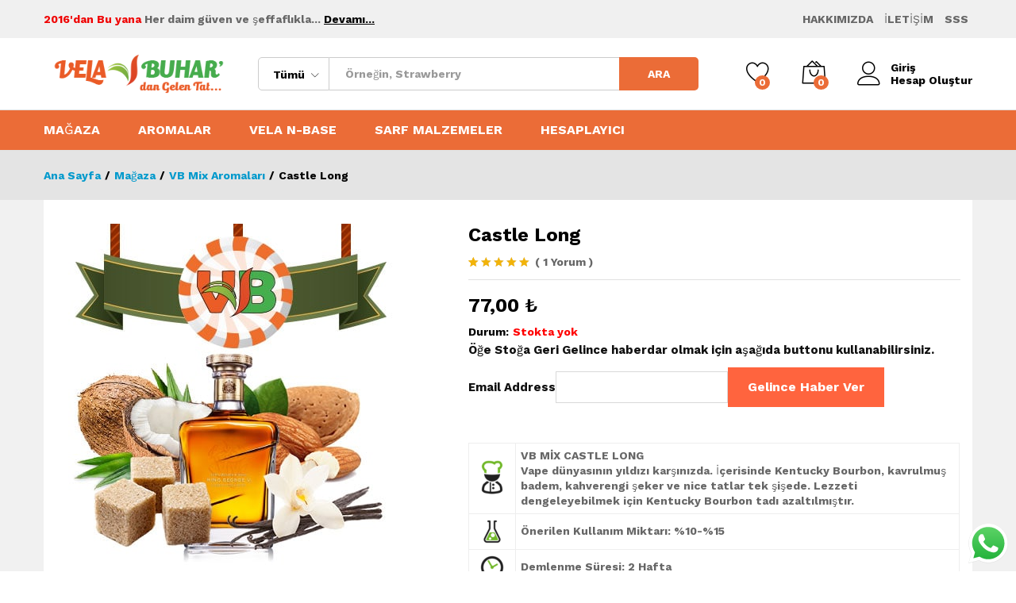

--- FILE ---
content_type: text/html
request_url: https://velabuhar.net/urun/vb-mix-castle-long-aromasi/
body_size: 29746
content:
<!DOCTYPE html>
<html dir="ltr" lang="tr" prefix="og: https://ogp.me/ns#">
<head>
<meta charset="UTF-8">
<meta name="viewport" content="width=device-width, initial-scale=1">
<link rel="pingback" href="https://velabuhar.net/xmlrpc.php">
<script type="text/javascript">document.documentElement.className = document.documentElement.className + ' yes-js js_active js'</script>
<title>Castle Long - Vela Buhar</title>
<style>
</style>
<!-- All in One SEO 4.5.3.1 - aioseo.com -->
<meta name="description" content="Vape dünyasının yıldızı karşınızda. İçerisinde Kentucky Bourbon, kavrulmuş badem, kahverengi şeker ve nice tatlar tek şişede. Lezzeti dengeleyebilmek için Kentucky Bourbon tadı azaltılmıştır." />
<meta name="robots" content="max-image-preview:large" />
<link rel="canonical" href="https://velabuhar.net/urun/vb-mix-castle-long-aromasi/" />
<meta name="generator" content="All in One SEO (AIOSEO) 4.5.3.1" />
<meta property="og:locale" content="tr_TR" />
<meta property="og:site_name" content="Vela Buhar - En Geniş Aroma Marketi" />
<meta property="og:type" content="article" />
<meta property="og:title" content="Castle Long - Vela Buhar" />
<meta property="og:description" content="Vape dünyasının yıldızı karşınızda. İçerisinde Kentucky Bourbon, kavrulmuş badem, kahverengi şeker ve nice tatlar tek şişede. Lezzeti dengeleyebilmek için Kentucky Bourbon tadı azaltılmıştır." />
<meta property="og:url" content="https://velabuhar.net/urun/vb-mix-castle-long-aromasi/" />
<meta property="article:published_time" content="2020-03-16T12:47:28+00:00" />
<meta property="article:modified_time" content="2024-03-10T12:29:02+00:00" />
<meta name="twitter:card" content="summary_large_image" />
<meta name="twitter:title" content="Castle Long - Vela Buhar" />
<meta name="twitter:description" content="Vape dünyasının yıldızı karşınızda. İçerisinde Kentucky Bourbon, kavrulmuş badem, kahverengi şeker ve nice tatlar tek şişede. Lezzeti dengeleyebilmek için Kentucky Bourbon tadı azaltılmıştır." />
<script type="application/ld+json" class="aioseo-schema">
{"@context":"https:\/\/schema.org","@graph":[{"@type":"BreadcrumbList","@id":"https:\/\/velabuhar.net\/urun\/vb-mix-castle-long-aromasi\/#breadcrumblist","itemListElement":[{"@type":"ListItem","@id":"https:\/\/velabuhar.net\/#listItem","position":1,"name":"Ev","item":"https:\/\/velabuhar.net\/","nextItem":"https:\/\/velabuhar.net\/urun\/vb-mix-castle-long-aromasi\/#listItem"},{"@type":"ListItem","@id":"https:\/\/velabuhar.net\/urun\/vb-mix-castle-long-aromasi\/#listItem","position":2,"name":"Castle Long","previousItem":"https:\/\/velabuhar.net\/#listItem"}]},{"@type":"ItemPage","@id":"https:\/\/velabuhar.net\/urun\/vb-mix-castle-long-aromasi\/#itempage","url":"https:\/\/velabuhar.net\/urun\/vb-mix-castle-long-aromasi\/","name":"Castle Long - Vela Buhar","description":"Vape d\u00fcnyas\u0131n\u0131n y\u0131ld\u0131z\u0131 kar\u015f\u0131n\u0131zda. \u0130\u00e7erisinde Kentucky Bourbon, kavrulmu\u015f badem, kahverengi \u015feker ve nice tatlar tek \u015fi\u015fede. Lezzeti dengeleyebilmek i\u00e7in Kentucky Bourbon tad\u0131 azalt\u0131lm\u0131\u015ft\u0131r.","inLanguage":"tr-TR","isPartOf":{"@id":"https:\/\/velabuhar.net\/#website"},"breadcrumb":{"@id":"https:\/\/velabuhar.net\/urun\/vb-mix-castle-long-aromasi\/#breadcrumblist"},"author":{"@id":"https:\/\/velabuhar.net\/author\/velabuhar-2\/#author"},"creator":{"@id":"https:\/\/velabuhar.net\/author\/velabuhar-2\/#author"},"image":{"@type":"ImageObject","url":"https:\/\/velabuhar.net\/wp-content\/uploads\/2020\/03\/vb-mix-castle-long.jpg","@id":"https:\/\/velabuhar.net\/urun\/vb-mix-castle-long-aromasi\/#mainImage","width":430,"height":430},"primaryImageOfPage":{"@id":"https:\/\/velabuhar.net\/urun\/vb-mix-castle-long-aromasi\/#mainImage"},"datePublished":"2020-03-16T15:47:28+03:00","dateModified":"2024-03-10T15:29:02+03:00"},{"@type":"Organization","@id":"https:\/\/velabuhar.net\/#organization","name":"Vela Buhar","url":"https:\/\/velabuhar.net\/"},{"@type":"Person","@id":"https:\/\/velabuhar.net\/author\/velabuhar-2\/#author","url":"https:\/\/velabuhar.net\/author\/velabuhar-2\/","name":"velabuhar","image":{"@type":"ImageObject","@id":"https:\/\/velabuhar.net\/urun\/vb-mix-castle-long-aromasi\/#authorImage","url":"https:\/\/secure.gravatar.com\/avatar\/fb94bbe1d97729b6ec10d126c4d37635?s=96&d=wavatar&r=g","width":96,"height":96,"caption":"velabuhar"}},{"@type":"WebSite","@id":"https:\/\/velabuhar.net\/#website","url":"https:\/\/velabuhar.net\/","name":"Vela Buhar","description":"En Geni\u015f Aroma Marketi","inLanguage":"tr-TR","publisher":{"@id":"https:\/\/velabuhar.net\/#organization"}}]}
</script>
<!-- All in One SEO -->
<link rel="alternate" type="application/rss+xml" title="Vela Buhar &raquo; akışı" href="https://velabuhar.net/feed/" />
<link rel="alternate" type="application/rss+xml" title="Vela Buhar &raquo; yorum akışı" href="https://velabuhar.net/comments/feed/" />
<link rel="alternate" type="application/rss+xml" title="Vela Buhar &raquo; Castle Long yorum akışı" href="https://velabuhar.net/urun/vb-mix-castle-long-aromasi/feed/" />
<script type="text/javascript">
/* <![CDATA[ */
window._wpemojiSettings = {"baseUrl":"https:\/\/s.w.org\/images\/core\/emoji\/14.0.0\/72x72\/","ext":".png","svgUrl":"https:\/\/s.w.org\/images\/core\/emoji\/14.0.0\/svg\/","svgExt":".svg","source":{"concatemoji":"https:\/\/velabuhar.net\/wp-includes\/js\/wp-emoji-release.min.js?ver=6.4.7"}};
/*! This file is auto-generated */
!function(i,n){var o,s,e;function c(e){try{var t={supportTests:e,timestamp:(new Date).valueOf()};sessionStorage.setItem(o,JSON.stringify(t))}catch(e){}}function p(e,t,n){e.clearRect(0,0,e.canvas.width,e.canvas.height),e.fillText(t,0,0);var t=new Uint32Array(e.getImageData(0,0,e.canvas.width,e.canvas.height).data),r=(e.clearRect(0,0,e.canvas.width,e.canvas.height),e.fillText(n,0,0),new Uint32Array(e.getImageData(0,0,e.canvas.width,e.canvas.height).data));return t.every(function(e,t){return e===r[t]})}function u(e,t,n){switch(t){case"flag":return n(e,"\ud83c\udff3\ufe0f\u200d\u26a7\ufe0f","\ud83c\udff3\ufe0f\u200b\u26a7\ufe0f")?!1:!n(e,"\ud83c\uddfa\ud83c\uddf3","\ud83c\uddfa\u200b\ud83c\uddf3")&&!n(e,"\ud83c\udff4\udb40\udc67\udb40\udc62\udb40\udc65\udb40\udc6e\udb40\udc67\udb40\udc7f","\ud83c\udff4\u200b\udb40\udc67\u200b\udb40\udc62\u200b\udb40\udc65\u200b\udb40\udc6e\u200b\udb40\udc67\u200b\udb40\udc7f");case"emoji":return!n(e,"\ud83e\udef1\ud83c\udffb\u200d\ud83e\udef2\ud83c\udfff","\ud83e\udef1\ud83c\udffb\u200b\ud83e\udef2\ud83c\udfff")}return!1}function f(e,t,n){var r="undefined"!=typeof WorkerGlobalScope&&self instanceof WorkerGlobalScope?new OffscreenCanvas(300,150):i.createElement("canvas"),a=r.getContext("2d",{willReadFrequently:!0}),o=(a.textBaseline="top",a.font="600 32px Arial",{});return e.forEach(function(e){o[e]=t(a,e,n)}),o}function t(e){var t=i.createElement("script");t.src=e,t.defer=!0,i.head.appendChild(t)}"undefined"!=typeof Promise&&(o="wpEmojiSettingsSupports",s=["flag","emoji"],n.supports={everything:!0,everythingExceptFlag:!0},e=new Promise(function(e){i.addEventListener("DOMContentLoaded",e,{once:!0})}),new Promise(function(t){var n=function(){try{var e=JSON.parse(sessionStorage.getItem(o));if("object"==typeof e&&"number"==typeof e.timestamp&&(new Date).valueOf()<e.timestamp+604800&&"object"==typeof e.supportTests)return e.supportTests}catch(e){}return null}();if(!n){if("undefined"!=typeof Worker&&"undefined"!=typeof OffscreenCanvas&&"undefined"!=typeof URL&&URL.createObjectURL&&"undefined"!=typeof Blob)try{var e="postMessage("+f.toString()+"("+[JSON.stringify(s),u.toString(),p.toString()].join(",")+"));",r=new Blob([e],{type:"text/javascript"}),a=new Worker(URL.createObjectURL(r),{name:"wpTestEmojiSupports"});return void(a.onmessage=function(e){c(n=e.data),a.terminate(),t(n)})}catch(e){}c(n=f(s,u,p))}t(n)}).then(function(e){for(var t in e)n.supports[t]=e[t],n.supports.everything=n.supports.everything&&n.supports[t],"flag"!==t&&(n.supports.everythingExceptFlag=n.supports.everythingExceptFlag&&n.supports[t]);n.supports.everythingExceptFlag=n.supports.everythingExceptFlag&&!n.supports.flag,n.DOMReady=!1,n.readyCallback=function(){n.DOMReady=!0}}).then(function(){return e}).then(function(){var e;n.supports.everything||(n.readyCallback(),(e=n.source||{}).concatemoji?t(e.concatemoji):e.wpemoji&&e.twemoji&&(t(e.twemoji),t(e.wpemoji)))}))}((window,document),window._wpemojiSettings);
/* ]]> */
</script>
<!-- <link rel='stylesheet' id='ht_ctc_main_css-css' href='https://velabuhar.net/wp-content/plugins/click-to-chat-for-whatsapp/new/inc/assets/css/main.css?ver=3.31.1' type='text/css' media='all' /> -->
<link rel="stylesheet" type="text/css" href="//velabuhar.net/wp-content/cache/wpfc-minified/ffc6t2rc/frgrk.css" media="all"/>
<style id='wp-emoji-styles-inline-css' type='text/css'>
img.wp-smiley, img.emoji {
display: inline !important;
border: none !important;
box-shadow: none !important;
height: 1em !important;
width: 1em !important;
margin: 0 0.07em !important;
vertical-align: -0.1em !important;
background: none !important;
padding: 0 !important;
}
</style>
<!-- <link rel='stylesheet' id='wp-block-library-css' href='https://velabuhar.net/wp-includes/css/dist/block-library/style.min.css?ver=6.4.7' type='text/css' media='all' /> -->
<link rel="stylesheet" type="text/css" href="//velabuhar.net/wp-content/cache/wpfc-minified/dhqltt30/frgrk.css" media="all"/>
<style id='wp-block-library-theme-inline-css' type='text/css'>
.wp-block-audio figcaption{color:#555;font-size:13px;text-align:center}.is-dark-theme .wp-block-audio figcaption{color:hsla(0,0%,100%,.65)}.wp-block-audio{margin:0 0 1em}.wp-block-code{border:1px solid #ccc;border-radius:4px;font-family:Menlo,Consolas,monaco,monospace;padding:.8em 1em}.wp-block-embed figcaption{color:#555;font-size:13px;text-align:center}.is-dark-theme .wp-block-embed figcaption{color:hsla(0,0%,100%,.65)}.wp-block-embed{margin:0 0 1em}.blocks-gallery-caption{color:#555;font-size:13px;text-align:center}.is-dark-theme .blocks-gallery-caption{color:hsla(0,0%,100%,.65)}.wp-block-image figcaption{color:#555;font-size:13px;text-align:center}.is-dark-theme .wp-block-image figcaption{color:hsla(0,0%,100%,.65)}.wp-block-image{margin:0 0 1em}.wp-block-pullquote{border-bottom:4px solid;border-top:4px solid;color:currentColor;margin-bottom:1.75em}.wp-block-pullquote cite,.wp-block-pullquote footer,.wp-block-pullquote__citation{color:currentColor;font-size:.8125em;font-style:normal;text-transform:uppercase}.wp-block-quote{border-left:.25em solid;margin:0 0 1.75em;padding-left:1em}.wp-block-quote cite,.wp-block-quote footer{color:currentColor;font-size:.8125em;font-style:normal;position:relative}.wp-block-quote.has-text-align-right{border-left:none;border-right:.25em solid;padding-left:0;padding-right:1em}.wp-block-quote.has-text-align-center{border:none;padding-left:0}.wp-block-quote.is-large,.wp-block-quote.is-style-large,.wp-block-quote.is-style-plain{border:none}.wp-block-search .wp-block-search__label{font-weight:700}.wp-block-search__button{border:1px solid #ccc;padding:.375em .625em}:where(.wp-block-group.has-background){padding:1.25em 2.375em}.wp-block-separator.has-css-opacity{opacity:.4}.wp-block-separator{border:none;border-bottom:2px solid;margin-left:auto;margin-right:auto}.wp-block-separator.has-alpha-channel-opacity{opacity:1}.wp-block-separator:not(.is-style-wide):not(.is-style-dots){width:100px}.wp-block-separator.has-background:not(.is-style-dots){border-bottom:none;height:1px}.wp-block-separator.has-background:not(.is-style-wide):not(.is-style-dots){height:2px}.wp-block-table{margin:0 0 1em}.wp-block-table td,.wp-block-table th{word-break:normal}.wp-block-table figcaption{color:#555;font-size:13px;text-align:center}.is-dark-theme .wp-block-table figcaption{color:hsla(0,0%,100%,.65)}.wp-block-video figcaption{color:#555;font-size:13px;text-align:center}.is-dark-theme .wp-block-video figcaption{color:hsla(0,0%,100%,.65)}.wp-block-video{margin:0 0 1em}.wp-block-template-part.has-background{margin-bottom:0;margin-top:0;padding:1.25em 2.375em}
</style>
<style id='classic-theme-styles-inline-css' type='text/css'>
/*! This file is auto-generated */
.wp-block-button__link{color:#fff;background-color:#32373c;border-radius:9999px;box-shadow:none;text-decoration:none;padding:calc(.667em + 2px) calc(1.333em + 2px);font-size:1.125em}.wp-block-file__button{background:#32373c;color:#fff;text-decoration:none}
</style>
<style id='global-styles-inline-css' type='text/css'>
body{--wp--preset--color--black: #000000;--wp--preset--color--cyan-bluish-gray: #abb8c3;--wp--preset--color--white: #ffffff;--wp--preset--color--pale-pink: #f78da7;--wp--preset--color--vivid-red: #cf2e2e;--wp--preset--color--luminous-vivid-orange: #ff6900;--wp--preset--color--luminous-vivid-amber: #fcb900;--wp--preset--color--light-green-cyan: #7bdcb5;--wp--preset--color--vivid-green-cyan: #00d084;--wp--preset--color--pale-cyan-blue: #8ed1fc;--wp--preset--color--vivid-cyan-blue: #0693e3;--wp--preset--color--vivid-purple: #9b51e0;--wp--preset--gradient--vivid-cyan-blue-to-vivid-purple: linear-gradient(135deg,rgba(6,147,227,1) 0%,rgb(155,81,224) 100%);--wp--preset--gradient--light-green-cyan-to-vivid-green-cyan: linear-gradient(135deg,rgb(122,220,180) 0%,rgb(0,208,130) 100%);--wp--preset--gradient--luminous-vivid-amber-to-luminous-vivid-orange: linear-gradient(135deg,rgba(252,185,0,1) 0%,rgba(255,105,0,1) 100%);--wp--preset--gradient--luminous-vivid-orange-to-vivid-red: linear-gradient(135deg,rgba(255,105,0,1) 0%,rgb(207,46,46) 100%);--wp--preset--gradient--very-light-gray-to-cyan-bluish-gray: linear-gradient(135deg,rgb(238,238,238) 0%,rgb(169,184,195) 100%);--wp--preset--gradient--cool-to-warm-spectrum: linear-gradient(135deg,rgb(74,234,220) 0%,rgb(151,120,209) 20%,rgb(207,42,186) 40%,rgb(238,44,130) 60%,rgb(251,105,98) 80%,rgb(254,248,76) 100%);--wp--preset--gradient--blush-light-purple: linear-gradient(135deg,rgb(255,206,236) 0%,rgb(152,150,240) 100%);--wp--preset--gradient--blush-bordeaux: linear-gradient(135deg,rgb(254,205,165) 0%,rgb(254,45,45) 50%,rgb(107,0,62) 100%);--wp--preset--gradient--luminous-dusk: linear-gradient(135deg,rgb(255,203,112) 0%,rgb(199,81,192) 50%,rgb(65,88,208) 100%);--wp--preset--gradient--pale-ocean: linear-gradient(135deg,rgb(255,245,203) 0%,rgb(182,227,212) 50%,rgb(51,167,181) 100%);--wp--preset--gradient--electric-grass: linear-gradient(135deg,rgb(202,248,128) 0%,rgb(113,206,126) 100%);--wp--preset--gradient--midnight: linear-gradient(135deg,rgb(2,3,129) 0%,rgb(40,116,252) 100%);--wp--preset--font-size--small: 13px;--wp--preset--font-size--medium: 20px;--wp--preset--font-size--large: 36px;--wp--preset--font-size--x-large: 42px;--wp--preset--spacing--20: 0.44rem;--wp--preset--spacing--30: 0.67rem;--wp--preset--spacing--40: 1rem;--wp--preset--spacing--50: 1.5rem;--wp--preset--spacing--60: 2.25rem;--wp--preset--spacing--70: 3.38rem;--wp--preset--spacing--80: 5.06rem;--wp--preset--shadow--natural: 6px 6px 9px rgba(0, 0, 0, 0.2);--wp--preset--shadow--deep: 12px 12px 50px rgba(0, 0, 0, 0.4);--wp--preset--shadow--sharp: 6px 6px 0px rgba(0, 0, 0, 0.2);--wp--preset--shadow--outlined: 6px 6px 0px -3px rgba(255, 255, 255, 1), 6px 6px rgba(0, 0, 0, 1);--wp--preset--shadow--crisp: 6px 6px 0px rgba(0, 0, 0, 1);}:where(.is-layout-flex){gap: 0.5em;}:where(.is-layout-grid){gap: 0.5em;}body .is-layout-flow > .alignleft{float: left;margin-inline-start: 0;margin-inline-end: 2em;}body .is-layout-flow > .alignright{float: right;margin-inline-start: 2em;margin-inline-end: 0;}body .is-layout-flow > .aligncenter{margin-left: auto !important;margin-right: auto !important;}body .is-layout-constrained > .alignleft{float: left;margin-inline-start: 0;margin-inline-end: 2em;}body .is-layout-constrained > .alignright{float: right;margin-inline-start: 2em;margin-inline-end: 0;}body .is-layout-constrained > .aligncenter{margin-left: auto !important;margin-right: auto !important;}body .is-layout-constrained > :where(:not(.alignleft):not(.alignright):not(.alignfull)){max-width: var(--wp--style--global--content-size);margin-left: auto !important;margin-right: auto !important;}body .is-layout-constrained > .alignwide{max-width: var(--wp--style--global--wide-size);}body .is-layout-flex{display: flex;}body .is-layout-flex{flex-wrap: wrap;align-items: center;}body .is-layout-flex > *{margin: 0;}body .is-layout-grid{display: grid;}body .is-layout-grid > *{margin: 0;}:where(.wp-block-columns.is-layout-flex){gap: 2em;}:where(.wp-block-columns.is-layout-grid){gap: 2em;}:where(.wp-block-post-template.is-layout-flex){gap: 1.25em;}:where(.wp-block-post-template.is-layout-grid){gap: 1.25em;}.has-black-color{color: var(--wp--preset--color--black) !important;}.has-cyan-bluish-gray-color{color: var(--wp--preset--color--cyan-bluish-gray) !important;}.has-white-color{color: var(--wp--preset--color--white) !important;}.has-pale-pink-color{color: var(--wp--preset--color--pale-pink) !important;}.has-vivid-red-color{color: var(--wp--preset--color--vivid-red) !important;}.has-luminous-vivid-orange-color{color: var(--wp--preset--color--luminous-vivid-orange) !important;}.has-luminous-vivid-amber-color{color: var(--wp--preset--color--luminous-vivid-amber) !important;}.has-light-green-cyan-color{color: var(--wp--preset--color--light-green-cyan) !important;}.has-vivid-green-cyan-color{color: var(--wp--preset--color--vivid-green-cyan) !important;}.has-pale-cyan-blue-color{color: var(--wp--preset--color--pale-cyan-blue) !important;}.has-vivid-cyan-blue-color{color: var(--wp--preset--color--vivid-cyan-blue) !important;}.has-vivid-purple-color{color: var(--wp--preset--color--vivid-purple) !important;}.has-black-background-color{background-color: var(--wp--preset--color--black) !important;}.has-cyan-bluish-gray-background-color{background-color: var(--wp--preset--color--cyan-bluish-gray) !important;}.has-white-background-color{background-color: var(--wp--preset--color--white) !important;}.has-pale-pink-background-color{background-color: var(--wp--preset--color--pale-pink) !important;}.has-vivid-red-background-color{background-color: var(--wp--preset--color--vivid-red) !important;}.has-luminous-vivid-orange-background-color{background-color: var(--wp--preset--color--luminous-vivid-orange) !important;}.has-luminous-vivid-amber-background-color{background-color: var(--wp--preset--color--luminous-vivid-amber) !important;}.has-light-green-cyan-background-color{background-color: var(--wp--preset--color--light-green-cyan) !important;}.has-vivid-green-cyan-background-color{background-color: var(--wp--preset--color--vivid-green-cyan) !important;}.has-pale-cyan-blue-background-color{background-color: var(--wp--preset--color--pale-cyan-blue) !important;}.has-vivid-cyan-blue-background-color{background-color: var(--wp--preset--color--vivid-cyan-blue) !important;}.has-vivid-purple-background-color{background-color: var(--wp--preset--color--vivid-purple) !important;}.has-black-border-color{border-color: var(--wp--preset--color--black) !important;}.has-cyan-bluish-gray-border-color{border-color: var(--wp--preset--color--cyan-bluish-gray) !important;}.has-white-border-color{border-color: var(--wp--preset--color--white) !important;}.has-pale-pink-border-color{border-color: var(--wp--preset--color--pale-pink) !important;}.has-vivid-red-border-color{border-color: var(--wp--preset--color--vivid-red) !important;}.has-luminous-vivid-orange-border-color{border-color: var(--wp--preset--color--luminous-vivid-orange) !important;}.has-luminous-vivid-amber-border-color{border-color: var(--wp--preset--color--luminous-vivid-amber) !important;}.has-light-green-cyan-border-color{border-color: var(--wp--preset--color--light-green-cyan) !important;}.has-vivid-green-cyan-border-color{border-color: var(--wp--preset--color--vivid-green-cyan) !important;}.has-pale-cyan-blue-border-color{border-color: var(--wp--preset--color--pale-cyan-blue) !important;}.has-vivid-cyan-blue-border-color{border-color: var(--wp--preset--color--vivid-cyan-blue) !important;}.has-vivid-purple-border-color{border-color: var(--wp--preset--color--vivid-purple) !important;}.has-vivid-cyan-blue-to-vivid-purple-gradient-background{background: var(--wp--preset--gradient--vivid-cyan-blue-to-vivid-purple) !important;}.has-light-green-cyan-to-vivid-green-cyan-gradient-background{background: var(--wp--preset--gradient--light-green-cyan-to-vivid-green-cyan) !important;}.has-luminous-vivid-amber-to-luminous-vivid-orange-gradient-background{background: var(--wp--preset--gradient--luminous-vivid-amber-to-luminous-vivid-orange) !important;}.has-luminous-vivid-orange-to-vivid-red-gradient-background{background: var(--wp--preset--gradient--luminous-vivid-orange-to-vivid-red) !important;}.has-very-light-gray-to-cyan-bluish-gray-gradient-background{background: var(--wp--preset--gradient--very-light-gray-to-cyan-bluish-gray) !important;}.has-cool-to-warm-spectrum-gradient-background{background: var(--wp--preset--gradient--cool-to-warm-spectrum) !important;}.has-blush-light-purple-gradient-background{background: var(--wp--preset--gradient--blush-light-purple) !important;}.has-blush-bordeaux-gradient-background{background: var(--wp--preset--gradient--blush-bordeaux) !important;}.has-luminous-dusk-gradient-background{background: var(--wp--preset--gradient--luminous-dusk) !important;}.has-pale-ocean-gradient-background{background: var(--wp--preset--gradient--pale-ocean) !important;}.has-electric-grass-gradient-background{background: var(--wp--preset--gradient--electric-grass) !important;}.has-midnight-gradient-background{background: var(--wp--preset--gradient--midnight) !important;}.has-small-font-size{font-size: var(--wp--preset--font-size--small) !important;}.has-medium-font-size{font-size: var(--wp--preset--font-size--medium) !important;}.has-large-font-size{font-size: var(--wp--preset--font-size--large) !important;}.has-x-large-font-size{font-size: var(--wp--preset--font-size--x-large) !important;}
.wp-block-navigation a:where(:not(.wp-element-button)){color: inherit;}
:where(.wp-block-post-template.is-layout-flex){gap: 1.25em;}:where(.wp-block-post-template.is-layout-grid){gap: 1.25em;}
:where(.wp-block-columns.is-layout-flex){gap: 2em;}:where(.wp-block-columns.is-layout-grid){gap: 2em;}
.wp-block-pullquote{font-size: 1.5em;line-height: 1.6;}
</style>
<!-- <link rel='stylesheet' id='contact-form-7-css' href='https://velabuhar.net/wp-content/plugins/contact-form-7/includes/css/styles.css?ver=5.8.5' type='text/css' media='all' /> -->
<!-- <link rel='stylesheet' id='woocommerce-general-css' href='https://velabuhar.net/wp-content/plugins/woocommerce/assets/css/woocommerce.css?ver=8.5.4' type='text/css' media='all' /> -->
<link rel="stylesheet" type="text/css" href="//velabuhar.net/wp-content/cache/wpfc-minified/zcerr2d/frgrk.css" media="all"/>
<style id='woocommerce-inline-inline-css' type='text/css'>
.woocommerce form .form-row .required { visibility: visible; }
</style>
<!-- <link rel='stylesheet' id='woocommerce_prettyPhoto_css-css' href='https://velabuhar.net/wp-content/plugins/woocommerce/assets/css/prettyPhoto.css?ver=8.5.4' type='text/css' media='all' /> -->
<!-- <link rel='stylesheet' id='jquery-selectBox-css' href='https://velabuhar.net/wp-content/plugins/yith-woocommerce-wishlist/assets/css/jquery.selectBox.css?ver=1.2.0' type='text/css' media='all' /> -->
<!-- <link rel='stylesheet' id='yith-wcwl-main-css' href='https://velabuhar.net/wp-content/plugins/yith-woocommerce-wishlist/assets/css/style.css?ver=2.2.1' type='text/css' media='all' /> -->
<!-- <link rel='stylesheet' id='yith-wcwl-font-awesome-css' href='https://velabuhar.net/wp-content/plugins/yith-woocommerce-wishlist/assets/css/font-awesome.min.css?ver=4.7.0' type='text/css' media='all' /> -->
<link rel="stylesheet" type="text/css" href="//velabuhar.net/wp-content/cache/wpfc-minified/99nbpn58/frgrk.css" media="all"/>
<link rel='stylesheet' id='martfury-fonts-css' href='https://fonts.googleapis.com/css?family=Work+Sans%3A300%2C400%2C500%2C600%2C700%7CLibre+Baskerville%3A400%2C700&#038;subset=latin%2Clatin-ext&#038;ver=20170801' type='text/css' media='all' />
<!-- <link rel='stylesheet' id='linearicons-css' href='https://velabuhar.net/wp-content/themes/velabuhar/css/linearicons.min.css?ver=1.0.0' type='text/css' media='all' /> -->
<!-- <link rel='stylesheet' id='ionicons-css' href='https://velabuhar.net/wp-content/themes/velabuhar/css/ionicons.min.css?ver=2.0.0' type='text/css' media='all' /> -->
<!-- <link rel='stylesheet' id='eleganticons-css' href='https://velabuhar.net/wp-content/themes/velabuhar/css/eleganticons.min.css?ver=1.0.0' type='text/css' media='all' /> -->
<!-- <link rel='stylesheet' id='font-awesome-css' href='https://velabuhar.net/wp-content/plugins/elementor/assets/lib/font-awesome/css/font-awesome.min.css?ver=4.7.0' type='text/css' media='all' /> -->
<link rel="stylesheet" type="text/css" href="//velabuhar.net/wp-content/cache/wpfc-minified/joloyxif/frgrk.css" media="all"/>
<style id='font-awesome-inline-css' type='text/css'>
[data-font="FontAwesome"]:before {font-family: 'FontAwesome' !important;content: attr(data-icon) !important;speak: none !important;font-weight: normal !important;font-variant: normal !important;text-transform: none !important;line-height: 1 !important;font-style: normal !important;-webkit-font-smoothing: antialiased !important;-moz-osx-font-smoothing: grayscale !important;}
</style>
<!-- <link rel='stylesheet' id='bootstrap-css' href='https://velabuhar.net/wp-content/themes/velabuhar/css/bootstrap.min.css?ver=3.3.7' type='text/css' media='all' /> -->
<!-- <link rel='stylesheet' id='martfury-css' href='https://velabuhar.net/wp-content/themes/velabuhar/style.css?ver=20200406' type='text/css' media='all' /> -->
<link rel="stylesheet" type="text/css" href="//velabuhar.net/wp-content/cache/wpfc-minified/6je8blz2/frgrk.css" media="all"/>
<style id='martfury-inline-css' type='text/css'>
#site-header .extras-menu > li > a, #site-header .product-extra-search .hot-words li a,#site-header .header-logo .products-cats-menu .cats-menu-title,#site-header .header-logo .products-cats-menu .cats-menu-title .text,#site-header .menu-item-hotline .hotline-content,#site-header .extras-menu .menu-item-hotline .extra-icon, #site-header .extras-menu .menu-item-hotline .hotline-content label, #site-header .mobile-menu-row .mf-toggle-menu{color:#000000}#site-header .product-extra-search .search-submit, #site-header .extras-menu > li > a .mini-item-counter{background-color:#eb6c37}#site-header .product-extra-search .search-submit, #site-header .extras-menu > li > a .mini-item-counter{color:#ffffff}#topbar{background-color:#f0f0f0}.site-header .topbar{background-color:transparent}.header-layout-3 #site-header .products-cats-menu:before, .header-layout-1 #site-header .products-cats-menu:before{background-color:#000000}#site-header .main-menu{background-color:#eb6c37}#site-header .header-bar a, #site-header .recently-viewed .recently-title,#site-header:not(.minimized) .main-menu .products-cats-menu .cats-menu-title .text, #site-header:not(.minimized) .main-menu .products-cats-menu .cats-menu-title, #site-header .main-menu .primary-nav > ul > li > a, #site-header .main-menu .header-bar,#site-header .header-bar #lang_sel  > ul > li > a, #site-header .header-bar .lang_sel > ul > li > a, #site-header .header-bar #lang_sel > ul > li > a:after, #site-header .header-bar .lang_sel > ul > li > a:after, #site-header .header-bar .mf-currency-widget .current:after,#site-header .header-bar ul.menu > li.menu-item-has-children > a:after{color:#ffffff}#site-header .header-bar .mf-currency-widget ul li a, #site-header .header-bar #lang_sel ul ul li a {color: #666}#site-header .header-bar a:hover,#site-header .primary-nav > ul > li:hover > a, #site-header .header-bar #lang_sel  > ul > li > a:hover, #site-header .header-bar .lang_sel > ul > li > a:hover, #site-header .header-bar #lang_sel > ul > li > a:hover:after, #site-header .header-bar .lang_sel > ul > li > a:hover:after, #site-header .header-bar .mf-currency-widget .current:hover,#site-header .header-bar .mf-currency-widget .current:hover:after{color:#000000}#site-header .primary-nav > ul > li.current-menu-parent > a, #site-header .primary-nav > ul > li.current-menu-item > a, #site-header .primary-nav > ul > li.current-menu-ancestor > a{color:#000000}.site-footer .footer-layout {background-color:#f9f5f4}.site-footer .footer-newsletter, .site-footer .footer-info, .site-footer .footer-widgets, .site-footer .footer-links {border-color:#9c9c9c}.site-footer .footer-info .info-item-sep:after {background-color:#9c9c9c}.site-footer h1, .site-footer h2, .site-footer h3, .site-footer h4, .site-footer h5, .site-footer h6, .site-footer .widget .widget-title {color:#000000}
</style>
<!-- <link rel='stylesheet' id='photoswipe-css' href='https://velabuhar.net/wp-content/plugins/woocommerce/assets/css/photoswipe/photoswipe.min.css?ver=8.5.4' type='text/css' media='all' /> -->
<!-- <link rel='stylesheet' id='photoswipe-default-skin-css' href='https://velabuhar.net/wp-content/plugins/woocommerce/assets/css/photoswipe/default-skin/default-skin.min.css?ver=8.5.4' type='text/css' media='all' /> -->
<link rel="stylesheet" type="text/css" href="//velabuhar.net/wp-content/cache/wpfc-minified/pgqf53m/ftbg7.css" media="all"/>
<script type="text/template" id="tmpl-variation-template">
<div class="woocommerce-variation-description">{{{ data.variation.variation_description }}}</div>
<div class="woocommerce-variation-price">{{{ data.variation.price_html }}}</div>
<div class="woocommerce-variation-availability">{{{ data.variation.availability_html }}}</div>
</script>
<script type="text/template" id="tmpl-unavailable-variation-template">
<p>Maalesef, bu ürün mevcut değil. Lütfen farklı bir kombinasyon seçin.</p>
</script>
<script src='//velabuhar.net/wp-content/cache/wpfc-minified/kcoglcvr/frgrk.js' type="text/javascript"></script>
<!-- <script type="text/javascript" src="https://velabuhar.net/wp-includes/js/jquery/jquery.min.js?ver=3.7.1" id="jquery-core-js"></script> -->
<!-- <script type="text/javascript" src="https://velabuhar.net/wp-includes/js/jquery/jquery-migrate.min.js?ver=3.4.1" id="jquery-migrate-js"></script> -->
<!-- <script type="text/javascript" src="https://velabuhar.net/wp-content/plugins/woocommerce/assets/js/jquery-blockui/jquery.blockUI.min.js?ver=2.7.0-wc.8.5.4" id="jquery-blockui-js" defer="defer" data-wp-strategy="defer"></script> -->
<script type="text/javascript" id="wc-add-to-cart-js-extra">
/* <![CDATA[ */
var wc_add_to_cart_params = {"ajax_url":"\/wp-admin\/admin-ajax.php","wc_ajax_url":"\/?wc-ajax=%%endpoint%%","i18n_view_cart":"Sepeti g\u00f6r\u00fcnt\u00fcle","cart_url":"https:\/\/velabuhar.net\/sepet\/","is_cart":"","cart_redirect_after_add":"no"};
/* ]]> */
</script>
<script src='//velabuhar.net/wp-content/cache/wpfc-minified/1b4oupvv/ftbg7.js' type="text/javascript"></script>
<!-- <script type="text/javascript" src="https://velabuhar.net/wp-content/plugins/woocommerce/assets/js/frontend/add-to-cart.min.js?ver=8.5.4" id="wc-add-to-cart-js" defer="defer" data-wp-strategy="defer"></script> -->
<!-- <script type="text/javascript" src="https://velabuhar.net/wp-content/plugins/woocommerce/assets/js/zoom/jquery.zoom.min.js?ver=1.7.21-wc.8.5.4" id="zoom-js" defer="defer" data-wp-strategy="defer"></script> -->
<!-- <script type="text/javascript" src="https://velabuhar.net/wp-content/plugins/woocommerce/assets/js/flexslider/jquery.flexslider.min.js?ver=2.7.2-wc.8.5.4" id="flexslider-js" defer="defer" data-wp-strategy="defer"></script> -->
<script type="text/javascript" id="wc-single-product-js-extra">
/* <![CDATA[ */
var wc_single_product_params = {"i18n_required_rating_text":"L\u00fctfen bir oy belirleyin","review_rating_required":"yes","flexslider":{"rtl":false,"animation":"slide","smoothHeight":true,"directionNav":false,"controlNav":"thumbnails","slideshow":false,"animationSpeed":500,"animationLoop":false,"allowOneSlide":false},"zoom_enabled":"1","zoom_options":[],"photoswipe_enabled":"","photoswipe_options":{"shareEl":false,"closeOnScroll":false,"history":false,"hideAnimationDuration":0,"showAnimationDuration":0},"flexslider_enabled":"1"};
/* ]]> */
</script>
<script src='//velabuhar.net/wp-content/cache/wpfc-minified/8ue7er3l/ftbg7.js' type="text/javascript"></script>
<!-- <script type="text/javascript" src="https://velabuhar.net/wp-content/plugins/woocommerce/assets/js/frontend/single-product.min.js?ver=8.5.4" id="wc-single-product-js" defer="defer" data-wp-strategy="defer"></script> -->
<!-- <script type="text/javascript" src="https://velabuhar.net/wp-content/plugins/woocommerce/assets/js/js-cookie/js.cookie.min.js?ver=2.1.4-wc.8.5.4" id="js-cookie-js" defer="defer" data-wp-strategy="defer"></script> -->
<script type="text/javascript" id="woocommerce-js-extra">
/* <![CDATA[ */
var woocommerce_params = {"ajax_url":"\/wp-admin\/admin-ajax.php","wc_ajax_url":"\/?wc-ajax=%%endpoint%%"};
/* ]]> */
</script>
<script src='//velabuhar.net/wp-content/cache/wpfc-minified/ghu95m2/frgrk.js' type="text/javascript"></script>
<!-- <script type="text/javascript" src="https://velabuhar.net/wp-content/plugins/woocommerce/assets/js/frontend/woocommerce.min.js?ver=8.5.4" id="woocommerce-js" defer="defer" data-wp-strategy="defer"></script> -->
<!--[if lt IE 9]>
<script type="text/javascript" src="https://velabuhar.net/wp-content/themes/velabuhar/js/plugins/html5shiv.min.js?ver=3.7.2" id="html5shiv-js"></script>
<![endif]-->
<!--[if lt IE 9]>
<script type="text/javascript" src="https://velabuhar.net/wp-content/themes/velabuhar/js/plugins/respond.min.js?ver=1.4.2" id="respond-js"></script>
<![endif]-->
<script src='//velabuhar.net/wp-content/cache/wpfc-minified/ma925rwc/frgrk.js' type="text/javascript"></script>
<!-- <script type="text/javascript" src="https://velabuhar.net/wp-includes/js/underscore.min.js?ver=1.13.4" id="underscore-js"></script> -->
<script type="text/javascript" id="wp-util-js-extra">
/* <![CDATA[ */
var _wpUtilSettings = {"ajax":{"url":"\/wp-admin\/admin-ajax.php"}};
/* ]]> */
</script>
<script src='//velabuhar.net/wp-content/cache/wpfc-minified/md2k4nnz/frgrk.js' type="text/javascript"></script>
<!-- <script type="text/javascript" src="https://velabuhar.net/wp-includes/js/wp-util.min.js?ver=6.4.7" id="wp-util-js"></script> -->
<script type="text/javascript" id="wc-add-to-cart-variation-js-extra">
/* <![CDATA[ */
var wc_add_to_cart_variation_params = {"wc_ajax_url":"\/?wc-ajax=%%endpoint%%","i18n_no_matching_variations_text":"Maalesef, se\u00e7iminizle e\u015fle\u015fen \u00fcr\u00fcn bulunmuyor. L\u00fctfen farkl\u0131 bir kombinasyon se\u00e7in.","i18n_make_a_selection_text":"L\u00fctfen sepetinize bu \u00fcr\u00fcn\u00fc eklemeden \u00f6nce baz\u0131 \u00fcr\u00fcn se\u00e7eneklerini belirleyin.","i18n_unavailable_text":"Maalesef, bu \u00fcr\u00fcn mevcut de\u011fil. L\u00fctfen farkl\u0131 bir kombinasyon se\u00e7in."};
/* ]]> */
</script>
<script src='//velabuhar.net/wp-content/cache/wpfc-minified/qus75uj0/frgrk.js' type="text/javascript"></script>
<!-- <script type="text/javascript" src="https://velabuhar.net/wp-content/plugins/woocommerce/assets/js/frontend/add-to-cart-variation.min.js?ver=8.5.4" id="wc-add-to-cart-variation-js" defer="defer" data-wp-strategy="defer"></script> -->
<!-- <script type="text/javascript" src="https://velabuhar.net/wp-content/themes/velabuhar/js/plugins/waypoints.min.js?ver=2.0.2" id="waypoints-js"></script> -->
<link rel="https://api.w.org/" href="https://velabuhar.net/wp-json/" /><link rel="alternate" type="application/json" href="https://velabuhar.net/wp-json/wp/v2/product/62807" /><link rel="EditURI" type="application/rsd+xml" title="RSD" href="https://velabuhar.net/xmlrpc.php?rsd" />
<meta name="generator" content="WordPress 6.4.7" />
<meta name="generator" content="WooCommerce 8.5.4" />
<link rel='shortlink' href='https://velabuhar.net/?p=62807' />
<link rel="alternate" type="application/json+oembed" href="https://velabuhar.net/wp-json/oembed/1.0/embed?url=https%3A%2F%2Fvelabuhar.net%2Furun%2Fvb-mix-castle-long-aromasi%2F" />
<link rel="alternate" type="text/xml+oembed" href="https://velabuhar.net/wp-json/oembed/1.0/embed?url=https%3A%2F%2Fvelabuhar.net%2Furun%2Fvb-mix-castle-long-aromasi%2F&#038;format=xml" />
<noscript><style>.woocommerce-product-gallery{ opacity: 1 !important; }</style></noscript>
<meta name="generator" content="Elementor 3.18.3; features: e_dom_optimization, e_optimized_assets_loading, e_optimized_css_loading, additional_custom_breakpoints, block_editor_assets_optimize, e_image_loading_optimization; settings: css_print_method-external, google_font-enabled, font_display-swap">
<meta name="generator" content="Powered by Slider Revolution 6.6.7 - responsive, Mobile-Friendly Slider Plugin for WordPress with comfortable drag and drop interface." />
<link rel="icon" href="https://velabuhar.net/wp-content/uploads/2023/03/cropped-vela-buhar-favicon-32x32.png" sizes="32x32" />
<link rel="icon" href="https://velabuhar.net/wp-content/uploads/2023/03/cropped-vela-buhar-favicon-192x192.png" sizes="192x192" />
<link rel="apple-touch-icon" href="https://velabuhar.net/wp-content/uploads/2023/03/cropped-vela-buhar-favicon-180x180.png" />
<meta name="msapplication-TileImage" content="https://velabuhar.net/wp-content/uploads/2023/03/cropped-vela-buhar-favicon-270x270.png" />
<script>function setREVStartSize(e){
//window.requestAnimationFrame(function() {
window.RSIW = window.RSIW===undefined ? window.innerWidth : window.RSIW;
window.RSIH = window.RSIH===undefined ? window.innerHeight : window.RSIH;
try {
var pw = document.getElementById(e.c).parentNode.offsetWidth,
newh;
pw = pw===0 || isNaN(pw) || (e.l=="fullwidth" || e.layout=="fullwidth") ? window.RSIW : pw;
e.tabw = e.tabw===undefined ? 0 : parseInt(e.tabw);
e.thumbw = e.thumbw===undefined ? 0 : parseInt(e.thumbw);
e.tabh = e.tabh===undefined ? 0 : parseInt(e.tabh);
e.thumbh = e.thumbh===undefined ? 0 : parseInt(e.thumbh);
e.tabhide = e.tabhide===undefined ? 0 : parseInt(e.tabhide);
e.thumbhide = e.thumbhide===undefined ? 0 : parseInt(e.thumbhide);
e.mh = e.mh===undefined || e.mh=="" || e.mh==="auto" ? 0 : parseInt(e.mh,0);
if(e.layout==="fullscreen" || e.l==="fullscreen")
newh = Math.max(e.mh,window.RSIH);
else{
e.gw = Array.isArray(e.gw) ? e.gw : [e.gw];
for (var i in e.rl) if (e.gw[i]===undefined || e.gw[i]===0) e.gw[i] = e.gw[i-1];
e.gh = e.el===undefined || e.el==="" || (Array.isArray(e.el) && e.el.length==0)? e.gh : e.el;
e.gh = Array.isArray(e.gh) ? e.gh : [e.gh];
for (var i in e.rl) if (e.gh[i]===undefined || e.gh[i]===0) e.gh[i] = e.gh[i-1];
var nl = new Array(e.rl.length),
ix = 0,
sl;
e.tabw = e.tabhide>=pw ? 0 : e.tabw;
e.thumbw = e.thumbhide>=pw ? 0 : e.thumbw;
e.tabh = e.tabhide>=pw ? 0 : e.tabh;
e.thumbh = e.thumbhide>=pw ? 0 : e.thumbh;
for (var i in e.rl) nl[i] = e.rl[i]<window.RSIW ? 0 : e.rl[i];
sl = nl[0];
for (var i in nl) if (sl>nl[i] && nl[i]>0) { sl = nl[i]; ix=i;}
var m = pw>(e.gw[ix]+e.tabw+e.thumbw) ? 1 : (pw-(e.tabw+e.thumbw)) / (e.gw[ix]);
newh =  (e.gh[ix] * m) + (e.tabh + e.thumbh);
}
var el = document.getElementById(e.c);
if (el!==null && el) el.style.height = newh+"px";
el = document.getElementById(e.c+"_wrapper");
if (el!==null && el) {
el.style.height = newh+"px";
el.style.display = "block";
}
} catch(e){
console.log("Failure at Presize of Slider:" + e)
}
//});
};</script>
<style type="text/css" id="wp-custom-css">
ul.breadcrumbs{
display:none;
}
.page-header-catalog .page-breadcrumbs {
background-color: #e4e4e4;
}
.header-department-bot .mr-extra-department .products-cats-menu {
background: black;
}
#my-account-menu .myaccount-menu li > a {
border-right: 1px solid #e0e0e0;
font-weight: normal !important; 
font-size: 14px;
color: black;
background-color: #e1e1e1;;
border: 2px solid white;
text-transform: uppercase;
}
.site-header .product-extra-search .search-submit {
background-color: #e96a34;
}
@media (max-width: 991px){ 
.site-header .mobile-menu .search-submit:before { 
font-weight: bold;
color: white;
}}
.primary-mobile-nav .mobile-nav-header {
background-color: #e96a34;
}
.primary-mobile-nav .mobile-nav-header h2 {
color: white !important;
}
.site-header .extras-menu > li > a .mini-item-counter {
background-color: #e96a34;
}
.site-header .extras-menu > li > a .mini-item-counter {
color: white;
}
.mf-els-modal-mobile .mf-cart-mobile .mobile-cart-header {
background-color: #e96a34;
}
.mf-els-modal-mobile .mf-cart-mobile .mobile-cart-header h2 {
color: white;
}
.icon-cross:before {
color: white;
}
.woocommerce a.button, .woocommerce button.button, .woocommerce input.button, .woocommerce #respond input#submit {
background-color: #d4d4d4;
}
.woocommerce div.product form.cart .single_add_to_cart_button {
background-color: #eb6c37;
}
.mf-category-box .sub-categories .term-name .count {
display:none;
}
@media only screen and (max-width: 600px) {
.woocommerce div.product form.cart .single_add_to_cart_button {
min-width:100%;
}
}
.single_add_to_cart_button {
color:white !important;
}
.widget_shopping_cart_content .woocommerce-mini-cart__buttons .button {
min-width: 100px;
}
.widget_shopping_cart_content .woocommerce-mini-cart__buttons .checkout {
background-color: #dfdcde;
}
.woocommerce a.button:hover, .woocommerce button.button:hover, .woocommerce input.button:hover, .woocommerce #respond input#submit:hover {
color: white;
background-color: #eb6c37;
}
.woocommerce-cart .woocommerce table.cart .btn-shop, .woocommerce-cart .woocommerce table.checkout .btn-shop {
background-color:#eb6c37;
color:white;
}
.woocommerce a.button.alt, .woocommerce button.button.alt, .woocommerce input.button.alt, .woocommerce #respond input#submit.alt {
background-color:#eb6c37;
color:white;
}
@media (min-width: 992px){
.col-md-8 {
width: 100%;
}}
.woocommerce-info {
border-top-color: #eb6c37;
}
.woocommerce-info::before {
color: #000000;
}
.mobile-version .woocommerce-error, .mobile-version .woocommerce-info, .mobile-version .woocommerce-message {
display:block;
}
.mobile-version .woocommerce-error a.button:not(.add_to_wishlist), .mobile-version .woocommerce-info a.button:not(.add_to_wishlist), .mobile-version .woocommerce-message a.button:not(.add_to_wishlist) {
position: absolute;
top: 30px;
}
p.woocommerce-shipping-destination {
display:none
}
.woocommerce a.button.alt:hover, .woocommerce button.button.alt:hover, .woocommerce input.button.alt:hover, .woocommerce #respond input#submit.alt:hover {
color: #000;
background-color: #eb6c37;
}
.grecaptcha-badge { 
visibility: hidden;
}
@media only screen and (max-width: 768px) {
#my-account-menu .myaccount-menu {
display: none;
}
}
@media only screen and (max-width: 768px) {
#my-account-menu .user-profile {
margin-bottom: 50px;
}
}
@media only screen and (max-width: 768px) {
.woocommerce a.button, .woocommerce button.button, .woocommerce input.button, .woocommerce #respond input#submit {
padding: 0 0px;
font-size: 11px;
}
}
@media only screen and (max-width: 768px) {
.woocommerce table.shop_table tr th {
font-size: 10px;
height: 20px;
line-height: 20px;
}
}
table, th, td {
border: 1px solid #eeeeee !important;
}
.woocommerce div.product.product-type-variable form.cart .variations td.label {
margin-top: 13px;
}
.woocommerce-cart .woocommerce .coupon .button {
background-color: #eb6c37;
border: 1px solid #ccc;
color: #ffffff;
padding-left: 10px;
padding-right: 10px;
}		</style>
<style id="kirki-inline-styles">/* vietnamese */
@font-face {
font-family: 'Work Sans';
font-style: normal;
font-weight: 400;
font-display: swap;
src: url(https://velabuhar.net/wp-content/fonts/work-sans/font) format('woff');
unicode-range: U+0102-0103, U+0110-0111, U+0128-0129, U+0168-0169, U+01A0-01A1, U+01AF-01B0, U+0300-0301, U+0303-0304, U+0308-0309, U+0323, U+0329, U+1EA0-1EF9, U+20AB;
}
/* latin-ext */
@font-face {
font-family: 'Work Sans';
font-style: normal;
font-weight: 400;
font-display: swap;
src: url(https://velabuhar.net/wp-content/fonts/work-sans/font) format('woff');
unicode-range: U+0100-02BA, U+02BD-02C5, U+02C7-02CC, U+02CE-02D7, U+02DD-02FF, U+0304, U+0308, U+0329, U+1D00-1DBF, U+1E00-1E9F, U+1EF2-1EFF, U+2020, U+20A0-20AB, U+20AD-20C0, U+2113, U+2C60-2C7F, U+A720-A7FF;
}
/* latin */
@font-face {
font-family: 'Work Sans';
font-style: normal;
font-weight: 400;
font-display: swap;
src: url(https://velabuhar.net/wp-content/fonts/work-sans/font) format('woff');
unicode-range: U+0000-00FF, U+0131, U+0152-0153, U+02BB-02BC, U+02C6, U+02DA, U+02DC, U+0304, U+0308, U+0329, U+2000-206F, U+20AC, U+2122, U+2191, U+2193, U+2212, U+2215, U+FEFF, U+FFFD;
}
/* vietnamese */
@font-face {
font-family: 'Work Sans';
font-style: normal;
font-weight: 600;
font-display: swap;
src: url(https://velabuhar.net/wp-content/fonts/work-sans/font) format('woff');
unicode-range: U+0102-0103, U+0110-0111, U+0128-0129, U+0168-0169, U+01A0-01A1, U+01AF-01B0, U+0300-0301, U+0303-0304, U+0308-0309, U+0323, U+0329, U+1EA0-1EF9, U+20AB;
}
/* latin-ext */
@font-face {
font-family: 'Work Sans';
font-style: normal;
font-weight: 600;
font-display: swap;
src: url(https://velabuhar.net/wp-content/fonts/work-sans/font) format('woff');
unicode-range: U+0100-02BA, U+02BD-02C5, U+02C7-02CC, U+02CE-02D7, U+02DD-02FF, U+0304, U+0308, U+0329, U+1D00-1DBF, U+1E00-1E9F, U+1EF2-1EFF, U+2020, U+20A0-20AB, U+20AD-20C0, U+2113, U+2C60-2C7F, U+A720-A7FF;
}
/* latin */
@font-face {
font-family: 'Work Sans';
font-style: normal;
font-weight: 600;
font-display: swap;
src: url(https://velabuhar.net/wp-content/fonts/work-sans/font) format('woff');
unicode-range: U+0000-00FF, U+0131, U+0152-0153, U+02BB-02BC, U+02C6, U+02DA, U+02DC, U+0304, U+0308, U+0329, U+2000-206F, U+20AC, U+2122, U+2191, U+2193, U+2212, U+2215, U+FEFF, U+FFFD;
}
/* vietnamese */
@font-face {
font-family: 'Work Sans';
font-style: normal;
font-weight: 700;
font-display: swap;
src: url(https://velabuhar.net/wp-content/fonts/work-sans/font) format('woff');
unicode-range: U+0102-0103, U+0110-0111, U+0128-0129, U+0168-0169, U+01A0-01A1, U+01AF-01B0, U+0300-0301, U+0303-0304, U+0308-0309, U+0323, U+0329, U+1EA0-1EF9, U+20AB;
}
/* latin-ext */
@font-face {
font-family: 'Work Sans';
font-style: normal;
font-weight: 700;
font-display: swap;
src: url(https://velabuhar.net/wp-content/fonts/work-sans/font) format('woff');
unicode-range: U+0100-02BA, U+02BD-02C5, U+02C7-02CC, U+02CE-02D7, U+02DD-02FF, U+0304, U+0308, U+0329, U+1D00-1DBF, U+1E00-1E9F, U+1EF2-1EFF, U+2020, U+20A0-20AB, U+20AD-20C0, U+2113, U+2C60-2C7F, U+A720-A7FF;
}
/* latin */
@font-face {
font-family: 'Work Sans';
font-style: normal;
font-weight: 700;
font-display: swap;
src: url(https://velabuhar.net/wp-content/fonts/work-sans/font) format('woff');
unicode-range: U+0000-00FF, U+0131, U+0152-0153, U+02BB-02BC, U+02C6, U+02DA, U+02DC, U+0304, U+0308, U+0329, U+2000-206F, U+20AC, U+2122, U+2191, U+2193, U+2212, U+2215, U+FEFF, U+FFFD;
}/* vietnamese */
@font-face {
font-family: 'Work Sans';
font-style: normal;
font-weight: 400;
font-display: swap;
src: url(https://velabuhar.net/wp-content/fonts/work-sans/font) format('woff');
unicode-range: U+0102-0103, U+0110-0111, U+0128-0129, U+0168-0169, U+01A0-01A1, U+01AF-01B0, U+0300-0301, U+0303-0304, U+0308-0309, U+0323, U+0329, U+1EA0-1EF9, U+20AB;
}
/* latin-ext */
@font-face {
font-family: 'Work Sans';
font-style: normal;
font-weight: 400;
font-display: swap;
src: url(https://velabuhar.net/wp-content/fonts/work-sans/font) format('woff');
unicode-range: U+0100-02BA, U+02BD-02C5, U+02C7-02CC, U+02CE-02D7, U+02DD-02FF, U+0304, U+0308, U+0329, U+1D00-1DBF, U+1E00-1E9F, U+1EF2-1EFF, U+2020, U+20A0-20AB, U+20AD-20C0, U+2113, U+2C60-2C7F, U+A720-A7FF;
}
/* latin */
@font-face {
font-family: 'Work Sans';
font-style: normal;
font-weight: 400;
font-display: swap;
src: url(https://velabuhar.net/wp-content/fonts/work-sans/font) format('woff');
unicode-range: U+0000-00FF, U+0131, U+0152-0153, U+02BB-02BC, U+02C6, U+02DA, U+02DC, U+0304, U+0308, U+0329, U+2000-206F, U+20AC, U+2122, U+2191, U+2193, U+2212, U+2215, U+FEFF, U+FFFD;
}
/* vietnamese */
@font-face {
font-family: 'Work Sans';
font-style: normal;
font-weight: 600;
font-display: swap;
src: url(https://velabuhar.net/wp-content/fonts/work-sans/font) format('woff');
unicode-range: U+0102-0103, U+0110-0111, U+0128-0129, U+0168-0169, U+01A0-01A1, U+01AF-01B0, U+0300-0301, U+0303-0304, U+0308-0309, U+0323, U+0329, U+1EA0-1EF9, U+20AB;
}
/* latin-ext */
@font-face {
font-family: 'Work Sans';
font-style: normal;
font-weight: 600;
font-display: swap;
src: url(https://velabuhar.net/wp-content/fonts/work-sans/font) format('woff');
unicode-range: U+0100-02BA, U+02BD-02C5, U+02C7-02CC, U+02CE-02D7, U+02DD-02FF, U+0304, U+0308, U+0329, U+1D00-1DBF, U+1E00-1E9F, U+1EF2-1EFF, U+2020, U+20A0-20AB, U+20AD-20C0, U+2113, U+2C60-2C7F, U+A720-A7FF;
}
/* latin */
@font-face {
font-family: 'Work Sans';
font-style: normal;
font-weight: 600;
font-display: swap;
src: url(https://velabuhar.net/wp-content/fonts/work-sans/font) format('woff');
unicode-range: U+0000-00FF, U+0131, U+0152-0153, U+02BB-02BC, U+02C6, U+02DA, U+02DC, U+0304, U+0308, U+0329, U+2000-206F, U+20AC, U+2122, U+2191, U+2193, U+2212, U+2215, U+FEFF, U+FFFD;
}
/* vietnamese */
@font-face {
font-family: 'Work Sans';
font-style: normal;
font-weight: 700;
font-display: swap;
src: url(https://velabuhar.net/wp-content/fonts/work-sans/font) format('woff');
unicode-range: U+0102-0103, U+0110-0111, U+0128-0129, U+0168-0169, U+01A0-01A1, U+01AF-01B0, U+0300-0301, U+0303-0304, U+0308-0309, U+0323, U+0329, U+1EA0-1EF9, U+20AB;
}
/* latin-ext */
@font-face {
font-family: 'Work Sans';
font-style: normal;
font-weight: 700;
font-display: swap;
src: url(https://velabuhar.net/wp-content/fonts/work-sans/font) format('woff');
unicode-range: U+0100-02BA, U+02BD-02C5, U+02C7-02CC, U+02CE-02D7, U+02DD-02FF, U+0304, U+0308, U+0329, U+1D00-1DBF, U+1E00-1E9F, U+1EF2-1EFF, U+2020, U+20A0-20AB, U+20AD-20C0, U+2113, U+2C60-2C7F, U+A720-A7FF;
}
/* latin */
@font-face {
font-family: 'Work Sans';
font-style: normal;
font-weight: 700;
font-display: swap;
src: url(https://velabuhar.net/wp-content/fonts/work-sans/font) format('woff');
unicode-range: U+0000-00FF, U+0131, U+0152-0153, U+02BB-02BC, U+02C6, U+02DA, U+02DC, U+0304, U+0308, U+0329, U+2000-206F, U+20AC, U+2122, U+2191, U+2193, U+2212, U+2215, U+FEFF, U+FFFD;
}/* vietnamese */
@font-face {
font-family: 'Work Sans';
font-style: normal;
font-weight: 400;
font-display: swap;
src: url(https://velabuhar.net/wp-content/fonts/work-sans/font) format('woff');
unicode-range: U+0102-0103, U+0110-0111, U+0128-0129, U+0168-0169, U+01A0-01A1, U+01AF-01B0, U+0300-0301, U+0303-0304, U+0308-0309, U+0323, U+0329, U+1EA0-1EF9, U+20AB;
}
/* latin-ext */
@font-face {
font-family: 'Work Sans';
font-style: normal;
font-weight: 400;
font-display: swap;
src: url(https://velabuhar.net/wp-content/fonts/work-sans/font) format('woff');
unicode-range: U+0100-02BA, U+02BD-02C5, U+02C7-02CC, U+02CE-02D7, U+02DD-02FF, U+0304, U+0308, U+0329, U+1D00-1DBF, U+1E00-1E9F, U+1EF2-1EFF, U+2020, U+20A0-20AB, U+20AD-20C0, U+2113, U+2C60-2C7F, U+A720-A7FF;
}
/* latin */
@font-face {
font-family: 'Work Sans';
font-style: normal;
font-weight: 400;
font-display: swap;
src: url(https://velabuhar.net/wp-content/fonts/work-sans/font) format('woff');
unicode-range: U+0000-00FF, U+0131, U+0152-0153, U+02BB-02BC, U+02C6, U+02DA, U+02DC, U+0304, U+0308, U+0329, U+2000-206F, U+20AC, U+2122, U+2191, U+2193, U+2212, U+2215, U+FEFF, U+FFFD;
}
/* vietnamese */
@font-face {
font-family: 'Work Sans';
font-style: normal;
font-weight: 600;
font-display: swap;
src: url(https://velabuhar.net/wp-content/fonts/work-sans/font) format('woff');
unicode-range: U+0102-0103, U+0110-0111, U+0128-0129, U+0168-0169, U+01A0-01A1, U+01AF-01B0, U+0300-0301, U+0303-0304, U+0308-0309, U+0323, U+0329, U+1EA0-1EF9, U+20AB;
}
/* latin-ext */
@font-face {
font-family: 'Work Sans';
font-style: normal;
font-weight: 600;
font-display: swap;
src: url(https://velabuhar.net/wp-content/fonts/work-sans/font) format('woff');
unicode-range: U+0100-02BA, U+02BD-02C5, U+02C7-02CC, U+02CE-02D7, U+02DD-02FF, U+0304, U+0308, U+0329, U+1D00-1DBF, U+1E00-1E9F, U+1EF2-1EFF, U+2020, U+20A0-20AB, U+20AD-20C0, U+2113, U+2C60-2C7F, U+A720-A7FF;
}
/* latin */
@font-face {
font-family: 'Work Sans';
font-style: normal;
font-weight: 600;
font-display: swap;
src: url(https://velabuhar.net/wp-content/fonts/work-sans/font) format('woff');
unicode-range: U+0000-00FF, U+0131, U+0152-0153, U+02BB-02BC, U+02C6, U+02DA, U+02DC, U+0304, U+0308, U+0329, U+2000-206F, U+20AC, U+2122, U+2191, U+2193, U+2212, U+2215, U+FEFF, U+FFFD;
}
/* vietnamese */
@font-face {
font-family: 'Work Sans';
font-style: normal;
font-weight: 700;
font-display: swap;
src: url(https://velabuhar.net/wp-content/fonts/work-sans/font) format('woff');
unicode-range: U+0102-0103, U+0110-0111, U+0128-0129, U+0168-0169, U+01A0-01A1, U+01AF-01B0, U+0300-0301, U+0303-0304, U+0308-0309, U+0323, U+0329, U+1EA0-1EF9, U+20AB;
}
/* latin-ext */
@font-face {
font-family: 'Work Sans';
font-style: normal;
font-weight: 700;
font-display: swap;
src: url(https://velabuhar.net/wp-content/fonts/work-sans/font) format('woff');
unicode-range: U+0100-02BA, U+02BD-02C5, U+02C7-02CC, U+02CE-02D7, U+02DD-02FF, U+0304, U+0308, U+0329, U+1D00-1DBF, U+1E00-1E9F, U+1EF2-1EFF, U+2020, U+20A0-20AB, U+20AD-20C0, U+2113, U+2C60-2C7F, U+A720-A7FF;
}
/* latin */
@font-face {
font-family: 'Work Sans';
font-style: normal;
font-weight: 700;
font-display: swap;
src: url(https://velabuhar.net/wp-content/fonts/work-sans/font) format('woff');
unicode-range: U+0000-00FF, U+0131, U+0152-0153, U+02BB-02BC, U+02C6, U+02DA, U+02DC, U+0304, U+0308, U+0329, U+2000-206F, U+20AC, U+2122, U+2191, U+2193, U+2212, U+2215, U+FEFF, U+FFFD;
}</style>	
<!-- Google tag (gtag.js) -->
<script async src="https://www.googletagmanager.com/gtag/js?id=UA-78419845-1"></script>
<script>
window.dataLayer = window.dataLayer || [];
function gtag(){dataLayer.push(arguments);}
gtag('js', new Date());
gtag('config', 'UA-78419845-1');
</script>
</head>
<body data-rsssl=1 class="product-template-default single single-product postid-62807 wp-embed-responsive theme-velabuhar woocommerce woocommerce-page woocommerce-no-js header-layout-1 full-content single-product-layout-4 header-no-department elementor-columns-no-space elementor-default elementor-kit-69869 elementor-no-row">
<div id="page" class="hfeed site">
<div id="topbar" class="topbar ">
<div class="container">
<div class="row topbar-row">
<div class="topbar-left topbar-sidebar col-xs-12 col-sm-12 col-md-5 hidden-xs hidden-sm">
<div id="custom_html-11" class="widget_text widget widget_custom_html"><div class="textwidget custom-html-widget"><span style="font-weight:600;color:#ef0000">2016'dan Bu yana</span> Her daim güven ve şeffaflıkla... <a href="/hakkimizda" style="color:#000;text-decoration: underline;">Devamı...</a></div></div>                </div>
<div class="topbar-right topbar-sidebar col-xs-12 col-sm-12 col-md-7 hidden-xs hidden-sm">
<div id="nav_menu-7" class="widget widget_nav_menu"><div class="menu-top-navigation-container"><ul id="menu-top-navigation" class="menu"><li id="menu-item-70305" class="menu-item menu-item-type-post_type menu-item-object-page menu-item-70305"><a href="https://velabuhar.net/hakkimizda/">HAKKIMIZDA</a></li>
<li id="menu-item-70447" class="menu-item menu-item-type-post_type menu-item-object-page menu-item-70447"><a href="https://velabuhar.net/iletisim/">İLETİŞİM</a></li>
<li id="menu-item-70448" class="menu-item menu-item-type-post_type menu-item-object-page menu-item-70448"><a href="https://velabuhar.net/sss/">SSS</a></li>
</ul></div></div>                </div>
</div>
</div>
</div>        <header id="site-header" class="site-header header-department-bot">
<div class="header-main">
<div class="container">
<div class="row header-row">
<div class="header-logo col-lg-3 col-md-3 col-sm-6 col-xs-6">
<div class="d-logo">
<div class="logo">
<a href="https://velabuhar.net/">
<img class="site-logo" alt="Vela Buhar"
src="https://velabuhar.net/wp-content/uploads/2023/03/velabuhar-logo.png"/>
</a>
</div>
<p class="site-title"><a href="https://velabuhar.net/" rel="home">Vela Buhar</a></p>    <h2 class="site-description">En Geniş Aroma Marketi</h2>
</div>
</div>
<div class="header-extras col-lg-9 col-md-9 col-sm-6 col-xs-6">
<div class="product-extra-search">
<form class="products-search" method="get" action="https://velabuhar.net/">
<div class="psearch-content">
<div class="product-cat"><div class="product-cat-label ">Tümü</div> <select  name='product_cat' id='header-search-product-cat' class='product-cat-dd'>
<option value='0' selected='selected'>Tümü</option>
<option class="level-0" value="capella-aromalari">Capella Aromaları</option>
<option class="level-0" value="club-der-dampfer-aroma">Club Der Dampfer Aromaları</option>
<option class="level-0" value="diy-kit">Diy Kit</option>
<option class="level-0" value="efektorler">EFEKTÖRLER</option>
<option class="level-0" value="flavor-west-aromalari">Flavor West Aromaları</option>
<option class="level-0" value="flavour-art-aromalar">Flavour Art Aromalar</option>
<option class="level-0" value="flavour-art-aromalari">Flavour Art Aromaları</option>
<option class="level-0" value="genel">Genel</option>
<option class="level-0" value="inawera-aromalari">İnawera Aromaları</option>
<option class="level-0" value="k-boom-aromalari">K-boom Aromaları</option>
<option class="level-0" value="molinberry">Molinberry Aromaları</option>
<option class="level-0" value="mom-and-pop-aromalari">Mom and Pop Aromaları</option>
<option class="level-0" value="sarf-malzemeler">Sarf Malzemeler</option>
<option class="level-0" value="solub-arome">Solub Arome</option>
<option class="level-0" value="tfa-aromalari">TFA Aromaları</option>
<option class="level-0" value="twisted-aromalari">Twisted Aromaları</option>
<option class="level-0" value="vampire-vape">Vampire Vape Aromaları</option>
<option class="level-0" value="vb-mixed-aromalari">VB Mix Aromaları</option>
<option class="level-0" value="vela-nbase">Vela NBase</option>
</select>
</div>
<div class="search-wrapper">
<input type="text" name="s"  class="search-field" autocomplete="off" placeholder="Örneğin, Strawberry">
<input type="hidden" name="post_type" value="product">
<div class="search-results woocommerce"></div>
</div>
<button type="submit" class="search-submit">ARA</button>
</div>
</form> 
</div>                <ul class="extras-menu">
<li class="extra-menu-item menu-item-wishlist menu-item-yith">
<a class="yith-contents" id="icon-wishlist-contents" href="https://velabuhar.net/begeni-listesi/">
<i class="icon-heart extra-icon" rel="tooltip"></i>
<span class="mini-item-counter">
0
</span>
</a>
</li><li class="extra-menu-item menu-item-cart mini-cart woocommerce">
<a class="cart-contents" id="icon-cart-contents" href="https://velabuhar.net/sepet/">
<i class="icon-bag2 extra-icon"></i>
<span class="mini-item-counter">
0
</span>
</a>
<div class="mini-cart-content">
<span class="tl-arrow-menu"></span>
<div class="widget_shopping_cart_content">
<p class="woocommerce-mini-cart__empty-message">Sepetinizde ürün bulunmamaktadır.</p>
</div>
</div>
</li><li class="extra-menu-item menu-item-account">
<a href="https://velabuhar.net/hesabim/" id="menu-extra-login"><i class="extra-icon icon-user"></i>Giriş</a>
<a href="https://velabuhar.net/hesabim/" class="item-register" id="menu-extra-register">Hesap Oluştur</a>
</li>                </ul>
</div>
</div>
</div>
</div>
<div class="main-menu hidden-xs hidden-sm">
<div class="container">
<div class="row header-row">
<div class="col-md-12 col-sm-12 mr-header-menu">
<div class="col-header-menu">
<div class="primary-nav nav">
<ul id="menu-menu" class="menu"><li class="menu-item menu-item-type-post_type menu-item-object-page current_page_parent menu-item-70593"><a href="https://velabuhar.net/magaza/">MAĞAZA</a></li>
<li class="menu-item menu-item-type-post_type menu-item-object-page menu-item-2994"><a href="https://velabuhar.net/aromalar/">AROMALAR</a></li>
<li class="menu-item menu-item-type-custom menu-item-object-custom menu-item-3202"><a href="/urun-kategori/vela-nbase/">VELA N-BASE</a></li>
<li class="menu-item menu-item-type-custom menu-item-object-custom menu-item-60120"><a href="/urun-kategori/sarf-malzemeler/">SARF MALZEMELER</a></li>
<li class="menu-item menu-item-type-custom menu-item-object-custom menu-item-27577"><a href="/hesaplayici/">HESAPLAYICI</a></li>
</ul>        </div>
</div>
</div>
</div>
</div>
</div>
<div class="mobile-menu hidden-lg hidden-md">
<div class="container">
<div class="mobile-menu-row">
<a class="mf-toggle-menu" id="mf-toggle-menu" href="#">
<i class="icon-menu"></i>
</a>
<div class="product-extra-search">
<form class="products-search" method="get" action="https://velabuhar.net/">
<div class="psearch-content">
<div class="product-cat"><div class="product-cat-label no-cats">Tümü</div> </div>
<div class="search-wrapper">
<input type="text" name="s"  class="search-field" autocomplete="off" placeholder="Örneğin, Strawberry">
<input type="hidden" name="post_type" value="product">
<div class="search-results woocommerce"></div>
</div>
<button type="submit" class="search-submit">ARA</button>
</div>
</form> 
</div>        </div>
</div>
</div>
<ul class="breadcrumbs">
<li itemprop="itemListElement" itemscope itemtype="http://schema.org/ListItem">
<a class="home" href="https://velabuhar.net" itemprop="item"><span itemprop="name">Ana Sayfa </span></a>
</li><span class="sep">/</span>
<li itemprop="itemListElement" itemscope itemtype="http://schema.org/ListItem">
<a href="https://velabuhar.net/magaza/" itemprop="item"><span itemprop="name">Mağaza</span></a>
</li>
<span class="sep">/</span>
<li itemprop="itemListElement" itemscope itemtype="http://schema.org/ListItem">
<a href="https://velabuhar.net/urun-kategori/vb-mixed-aromalari/" itemprop="item"><span itemprop="name">VB Mix Aromaları</span></a>
</li>
<span class="sep">/</span>
<li itemprop="itemListElement" itemscope itemtype="http://schema.org/ListItem">
<span itemprop="item"><span itemprop="name">Castle Long</span></span>
</li>
</ul>
</header>
<div class="page-header page-header-catalog">
<div class="page-breadcrumbs">
<div class="container">
<ul class="breadcrumbs">
<li itemprop="itemListElement" itemscope itemtype="http://schema.org/ListItem">
<a class="home" href="https://velabuhar.net" itemprop="item"><span itemprop="name">Ana Sayfa </span></a>
</li><span class="sep">/</span>
<li itemprop="itemListElement" itemscope itemtype="http://schema.org/ListItem">
<a href="https://velabuhar.net/magaza/" itemprop="item"><span itemprop="name">Mağaza</span></a>
</li>
<span class="sep">/</span>
<li itemprop="itemListElement" itemscope itemtype="http://schema.org/ListItem">
<a href="https://velabuhar.net/urun-kategori/vb-mixed-aromalari/" itemprop="item"><span itemprop="name">VB Mix Aromaları</span></a>
</li>
<span class="sep">/</span>
<li itemprop="itemListElement" itemscope itemtype="http://schema.org/ListItem">
<span itemprop="item"><span itemprop="name">Castle Long</span></span>
</li>
</ul>
</div>
</div>
</div>
<div id="content" class="site-content">
<div class="container"><div class="row">
<div id="primary" class="content-area col-md-12">
<div class="woocommerce-notices-wrapper"></div>			<style>
#yith-wcwtl-output {
margin-bottom: 20px;
}
#yith-wcwtl-output:after,
#yith-wcwtl-output:before {
content: '';
clear: both;
display: table;
}
#yith-wcwtl-output .button.alt {
background: #ff643e;
color: #ffffff;
}
#yith-wcwtl-output .button.alt:hover {
background: #ff643e;
color: #ffffff;
}
#yith-wcwtl-output .button.button-leave.alt {
background: #ff643e;
color: #ffffff;
}
#yith-wcwtl-output .button.button-leave.alt:hover {
background: #ff643e;
color: #ffffff;
}
#yith-wcwtl-output p, #yith-wcwtl-output label {
font-size: 15px;
color: #111111;
margin-bottom: 10px;
}
#yith-wcwtl-output input {
margin-bottom: 10px;
}
</style>
<div id="product-62807" class="mf-single-product mf-product-layout-4 product type-product post-62807 status-publish first outofstock product_cat-vb-mixed-aromalari has-post-thumbnail taxable shipping-taxable purchasable product-type-simple">
<div class="mf-product-detail">
<div class="woocommerce-product-gallery woocommerce-product-gallery--with-images woocommerce-product-gallery--columns-5 images without-thumbnails "
data-columns="5" style="opacity: 0; transition: opacity .25s ease-in-out;">
<figure class="woocommerce-product-gallery__wrapper">
<div data-thumb="https://velabuhar.net/wp-content/uploads/2020/03/vb-mix-castle-long-100x100.jpg" data-thumb-alt="" class="woocommerce-product-gallery__image"><a href="https://velabuhar.net/wp-content/uploads/2020/03/vb-mix-castle-long.jpg"><img fetchpriority="high" width="430" height="430" src="https://velabuhar.net/wp-content/uploads/2020/03/vb-mix-castle-long.jpg" class="wp-post-image" alt="" title="vb-mix-castle-long" data-caption="" data-src="https://velabuhar.net/wp-content/uploads/2020/03/vb-mix-castle-long.jpg" data-large_image="https://velabuhar.net/wp-content/uploads/2020/03/vb-mix-castle-long.jpg" data-large_image_width="430" data-large_image_height="430" decoding="async" srcset="https://velabuhar.net/wp-content/uploads/2020/03/vb-mix-castle-long.jpg 430w, https://velabuhar.net/wp-content/uploads/2020/03/vb-mix-castle-long-100x100.jpg 100w, https://velabuhar.net/wp-content/uploads/2020/03/vb-mix-castle-long-300x300.jpg 300w, https://velabuhar.net/wp-content/uploads/2020/03/vb-mix-castle-long-150x150.jpg 150w, https://velabuhar.net/wp-content/uploads/2020/03/vb-mix-castle-long-370x370.jpg 370w" sizes="(max-width: 430px) 100vw, 430px" /></a></div>    </figure>
<div class="product-image-ms ms-image-zoom">Yakınlaştırmak için resmin üzerine gelin</div>
<div class="product-image-ms ms-image-view hide">Genişletilmiş görünümü açmak için tıklayın</div>
</div>
<div class="summary entry-summary">
<div class="mf-entry-product-header">
<div class="entry-left">
<h1 class="product_title entry-title">Castle Long</h1>
<ul class="entry-meta">
<li>
<div class="woocommerce-product-rating">
<div class="mf-rating"><div class="star-rating" role="img" aria-label="5 üzerinden 5.00 oy aldı"><span style="width:100%"><span class="rating">1</span> müşteri puanına dayanarak 5 üzerinden <strong class="rating">5.00</strong> puan aldı</span></div><span class="count">01</span></div>		            <a href="#reviews" class="woocommerce-review-link" rel="nofollow">
<span class="character">(</span>
<span class="count">1</span> Yorum                <span class="character">)
</span>
</a>
</div>
</li>
</ul>
</div>
</div>
<p class="price"><span class="woocommerce-Price-amount amount"><bdi>77,00&nbsp;<span class="woocommerce-Price-currencySymbol">&#8378;</span></bdi></span></p>
<div class="mf-summary-header"> <div class="mf-summary-meta"><p class="stock out-of-stock"><label>Durum:</label>Stokta yok</p>
<div id="yith-wcwtl-output"><p class="yith-wcwtl-msg">Öğe Stoğa Geri Gelince haberdar olmak için aşağıda buttonu kullanabilirsiniz.</p><form method="post" action="https://velabuhar.net/urun/vb-mix-castle-long-aromasi/?_yith_wcwtl_users_list=62807&#038;_wpnonce=a5f7759d16&#038;_yith_wcwtl_users_list-action=register"><label for="yith-wcwtl-email">Email Address<input type="email" name="yith-wcwtl-email" id="yith-wcwtl-email" /></label><input type="submit" value="Gelince Haber Ver" class="button alt" /></form></div></div></div><div class="woocommerce-product-details__short-description">
<div class="description">
<table border="0" cellspacing="0" cellpadding="0">
<tbody>
<tr>
<div class="aroma-icerik-icon">
<td><img decoding="async" class="alignnone wp-image-26731" style="min-width:45px" src="/wp-content/uploads/2019/03/aciklama-icon.png" alt="Ürün açıklama"/></td>
</div>
</p>
<td class="tasting_note"><strong>VB MİX CASTLE LONG</strong><br />
Vape dünyasının yıldızı karşınızda. İçerisinde Kentucky Bourbon, kavrulmuş badem, kahverengi şeker ve nice tatlar tek şişede. Lezzeti dengeleyebilmek için Kentucky Bourbon tadı azaltılmıştır. </td>
</tr>
<tr>
<td style="text-align: center;"><img decoding="async" class="alignnone size-full wp-image-26728" src="/wp-content/uploads/2019/03/kullanim-miktari-icon.png" alt="Önerilen Kullanım Miktarı"/></td>
</p>
<td><strong>Önerilen Kullanım Miktarı:</strong> %10-%15</td>
</tr>
<tr>
<td style="text-align: center;"><img decoding="async" class="alignnone size-full wp-image-26730" src="/wp-content/uploads/2019/03/demlenme-suresi-icon.png" alt="Demlenme Süresi"/></td>
</p>
<td><b>Demlenme Süresi</b>: 2 Hafta</td>
</tr>
<tr>
<td style="text-align: center;"><img decoding="async" class="alignnone size-full wp-image-26729" src="/wp-content/uploads/2019/03/boyut-bilgisi-icon.png" alt="Şişe Boyutu"/></td>
</p>
<td><strong>Boyut Bilgisi: </strong>Profesyonel Dolum 15 ML</td>
</tr>
<tr>
<td style="text-align: center;"><img decoding="async" class="alignnone size-full wp-image-26733" src="/wp-content/uploads/2019/03/mensei-icon.png" alt="Menşei"/></td>
</p>
<td><strong>Menşei:</strong> Kullanılan Aroma Markalarına Göre Değişiklilik Gösterebilmektedir.</td>
</tr>
</tbody>
</table>
<p>&nbsp;<br />
</p></div>
</div>
<div class="product_meta">
<span class="sku_wrapper">
<strong>SKU: </strong>
<span class="sku">
vbmix-caslon            </span>
</span>
<span class="posted_in"><strong>Kategori: </strong><a href="https://velabuhar.net/urun-kategori/vb-mixed-aromalari/" rel="tag">VB Mix Aromaları</a></span>
</div>
<div class="social-links"><a class="share-facebook martfury-facebook" title="Castle Long" href="http://www.facebook.com/sharer.php?u=https%3A%2F%2Fvelabuhar.net%2Furun%2Fvb-mix-castle-long-aromasi%2F" target="_blank"><i class="ion-social-facebook"></i></a><a class="share-twitter martfury-twitter" href="https://twitter.com/intent/tweet?text=Castle Long&url=https%3A%2F%2Fvelabuhar.net%2Furun%2Fvb-mix-castle-long-aromasi%2F" title="Castle+Long" target="_blank"><i class="ion-social-twitter"></i></a><a class="share-google-plus martfury-google-plus" href="https://plus.google.com/share?url=https%3A%2F%2Fvelabuhar.net%2Furun%2Fvb-mix-castle-long-aromasi%2F" title="Castle Long" target="_blank"><i class="ion-social-googleplus"></i></a><a class="share-linkedin martfury-linkedin" href="http://www.linkedin.com/shareArticle?url=https%3A%2F%2Fvelabuhar.net%2Furun%2Fvb-mix-castle-long-aromasi%2F&title=Castle Long" title="Castle+Long" target="_blank"><i class="ion-social-linkedin"></i></a><a class="share-pinterest martfury-pinterest" href="http://pinterest.com/pin/create/button?media=https%3A%2F%2Fvelabuhar.net%2Fwp-content%2Fuploads%2F2020%2F03%2Fvb-mix-castle-long.jpg&url=https%3A%2F%2Fvelabuhar.net%2Furun%2Fvb-mix-castle-long-aromasi%2F&description=Castle Long" title="Castle+Long" target="_blank"><i class="ion-social-pinterest"></i></a></div>		
</div>
<!-- .summary -->
</div>
<div class="summary-sep clear"></div>
<div class="mf-product-summary">
<div class="product-summary-content col-md-9 col-sm-12 col-xs-12">
<div class="woocommerce-tabs wc-tabs-wrapper">
<ul class="tabs wc-tabs" role="tablist">
<li class="description_tab" id="tab-title-description"
role="tab" aria-controls="tab-description">
<a href="#tab-description">Açıklama</a>
</li>
<li class="reviews_tab" id="tab-title-reviews"
role="tab" aria-controls="tab-reviews">
<a href="#tab-reviews">Değerlendirmeler (1)</a>
</li>
</ul>
<div class="woocommerce-Tabs-panel woocommerce-Tabs-panel--description panel entry-content wc-tab"
id="tab-description" role="tabpanel"
aria-labelledby="tab-title-description">
<img decoding="async" class="alignnone wp-image-26988 size-full" src="https://www.velabuhar.net/wp-content/uploads/2019/03/vela-buhar-sise-tanitim.jpg" alt="velaaromasise"/>
</div>
<div class="woocommerce-Tabs-panel woocommerce-Tabs-panel--reviews panel entry-content wc-tab"
id="tab-reviews" role="tabpanel"
aria-labelledby="tab-title-reviews">
<div id="reviews" class="woocommerce-Reviews">
<div class="mf-product-rating row">
<div class="col-md-5 col-sm-12 col-xs-12 col-average-rating">
<div class="average-rating">
<h6 class="average-label">Ortalama Değerlendirme</h6>
<h3 class="average-value">5.00</h3>
<div class="woocommerce-product-rating">
<div class="mf-rating"><div class="star-rating" role="img" aria-label="5 üzerinden 5.00 oy aldı"><span style="width:100%"><span class="rating">1</span> müşteri puanına dayanarak 5 üzerinden <strong class="rating">5.00</strong> puan aldı</span></div><span class="count">01</span></div>		            <a href="#reviews" class="woocommerce-review-link" rel="nofollow">
<span class="character">(</span>
<span class="count">1</span> Yorum                <span class="character">)
</span>
</a>
</div>
<div class="bar-rating">
<div class="star-item 5-stars"><div class="slabel">5 Star</div><div class="sbar"><div class="bar-content"><span style="width: 100%"></span></div></div><div class="svalue">100%</div></div><div class="star-item 4-stars"><div class="slabel">4 Star</div><div class="sbar"><div class="bar-content"><span style="width: 0%"></span></div></div><div class="svalue">0%</div></div><div class="star-item 3-stars"><div class="slabel">3 Star</div><div class="sbar"><div class="bar-content"><span style="width: 0%"></span></div></div><div class="svalue">0%</div></div><div class="star-item 2-stars"><div class="slabel">2 Star</div><div class="sbar"><div class="bar-content"><span style="width: 0%"></span></div></div><div class="svalue">0%</div></div><div class="star-item 1-stars"><div class="slabel">1 Star</div><div class="sbar"><div class="bar-content"><span style="width: 0%"></span></div></div><div class="svalue">0%</div></div>					</div>
</div>
</div>
<div class="col-md-7 col-sm-12 col-xs-12 col-review_form">
<div id="review_form_wrapper">
<div id="review_form">
<div id="respond" class="comment-respond">
<span id="reply-title" class="comment-reply-title">Yorum ekle <small><a rel="nofollow" id="cancel-comment-reply-link" href="/urun/vb-mix-castle-long-aromasi/#respond" style="display:none;">Yanıtı iptal et</a></small></span><p class="must-log-in">Yorum yazmak için <a href="https://velabuhar.net/hesabim/">üye girişi</a> yapmalısınız.</p>	</div><!-- #respond -->
</div>
</div>
</div>
</div>
<div id="comments">
<h2 class="woocommerce-Reviews-title">1 Bu Ürünü İncele</h2>
<ol class="commentlist">
<li class="comment byuser comment-author-mefe23outlook-com even thread-even depth-1" id="li-comment-326336">
<div id="comment-326336" class="comment_container">
<img alt='' src='https://secure.gravatar.com/avatar/fa1c8f05ae31c4633bdb36cd8658c0d7?s=60&#038;d=wavatar&#038;r=g' srcset='https://secure.gravatar.com/avatar/fa1c8f05ae31c4633bdb36cd8658c0d7?s=120&#038;d=wavatar&#038;r=g 2x' class='avatar avatar-60 photo' height='60' width='60' decoding='async'/>
<div class="comment-text">
<div class="mf-rating"><div class="star-rating" role="img" aria-label="5 üzerinden 5 oy aldı"><span style="width:100%">5 üzerinden <strong class="rating">5</strong> oy aldı</span></div><span class="count">01</span></div>
<p class="meta">
<strong class="woocommerce-review__author">by			<span class="author-name"> Mefe23@outlook.com</span></strong> <em class="woocommerce-review__verified verified">(Doğrulanmış kullanıcı)</em> 		<time class="woocommerce-review__published-date" datetime="2021-04-04T00:04:44+03:00">4 Nisan 2021</time>
</p>
<div class="description"><p>%13-14 arası demledim bir hafta olmadan denedim harika bir tadı var.Alttan Hindistan cevizi ve esmer şeker baskın şuan için demlendikçe badem tadını da alacağımı düşünüyordum adw olabilir</p>
</div>
</div>
</div>
</li><!-- #comment-## -->
</ol>
</div>
<div class="clear"></div>
</div>
</div>
</div>
</div>
<aside id="primary-sidebar"
class="widgets-area primary-sidebar col-md-3 col-sm-12 col-xs-12 product-sidebar">
<div id="mf_woocommerce_products-2" class="widget woocommerce widget_products mf_widget_products"><ul class="product_list_widget"><li>
<a href="https://velabuhar.net/urun/tfa-madagascar-bourbon-vanilla/">
<img width="228" height="228" src="https://velabuhar.net/wp-content/uploads/2016/11/tfa-madagascar-bourbon-vanilla-228x228.jpg" class="attachment-shop_catalog size-shop_catalog" alt="" />		<span class="product-title">MADAGASCAR BOURBON VANİLLA</span>
</a>
<div class="mf-rating"><div class="star-rating" role="img" aria-label="5 üzerinden 4.20 oy aldı"><span style="width:84%">5 üzerinden <strong class="rating">4.20</strong> oy aldı</span></div><span class="count">05</span></div>		<span class="price">
<ins><span class="woocommerce-Price-amount amount">52,00&nbsp;<span class="woocommerce-Price-currencySymbol">&#8378;</span></span></ins><del><span class="woocommerce-Price-amount amount">57,00&nbsp;<span class="woocommerce-Price-currencySymbol">&#8378;</span></span></del>	</span>
</li>
<li>
<a href="https://velabuhar.net/urun/sarf-malzemeler-250-ml-genis-agizli-sise/">
<img width="228" height="228" src="https://velabuhar.net/wp-content/uploads/2019/07/250-ml-hdpe-sise-1--228x228.jpg" class="attachment-shop_catalog size-shop_catalog" alt="" />		<span class="product-title">250 ML  GENİŞ AĞIZLI ŞİŞE</span>
</a>
<span class="price">
<span class="woocommerce-Price-amount amount">15,00&nbsp;<span class="woocommerce-Price-currencySymbol">&#8378;</span></span>	</span>
</li>
<li>
<a href="https://velabuhar.net/urun/flavour-art-banana-aromasi/">
<img width="228" height="228" src="https://velabuhar.net/wp-content/uploads/2017/06/flavour-art-banana-228x228.jpg" class="attachment-shop_catalog size-shop_catalog" alt="" />		<span class="product-title">BANANA</span>
</a>
<div class="mf-rating"><div class="star-rating" role="img" aria-label="5 üzerinden 2.33 oy aldı"><span style="width:46.6%">5 üzerinden <strong class="rating">2.33</strong> oy aldı</span></div><span class="count">03</span></div>		<span class="price">
<ins><span class="woocommerce-Price-amount amount">50,00&nbsp;<span class="woocommerce-Price-currencySymbol">&#8378;</span></span></ins><del><span class="woocommerce-Price-amount amount">55,00&nbsp;<span class="woocommerce-Price-currencySymbol">&#8378;</span></span></del>	</span>
</li>
</ul></div>        </aside><!-- #secondary -->
</div>
</div><!-- #product-62807 -->
</div>

</div></div></div><!-- #content -->
<section class="related products" data-columns="5">
<div class="container">
<div class="related-content">
<h2 class="related-title">İlginizi Çekebilir</h2>
<ul class="products columns-5">
<li class="col-xs-6 col-sm-4 col-mf-5 un-5-cols product type-product post-34143 status-publish first instock product_cat-vb-mixed-aromalari has-post-thumbnail taxable shipping-taxable purchasable product-type-simple">
<div class="product-inner  clearfix"><div class="mf-product-thumbnail"><a href="https://velabuhar.net/urun/vb-mixed-smaug-aromasi/"><img width="228" height="228" src="https://velabuhar.net/wp-content/uploads/2017/07/vb-mixed-smaug-228x228.jpg" class="" alt="" decoding="async" srcset="https://velabuhar.net/wp-content/uploads/2017/07/vb-mixed-smaug-228x228.jpg 228w, https://velabuhar.net/wp-content/uploads/2017/07/vb-mixed-smaug-100x100.jpg 100w, https://velabuhar.net/wp-content/uploads/2017/07/vb-mixed-smaug-300x300.jpg 300w, https://velabuhar.net/wp-content/uploads/2017/07/vb-mixed-smaug-150x150.jpg 150w, https://velabuhar.net/wp-content/uploads/2017/07/vb-mixed-smaug-128x128.jpg 128w, https://velabuhar.net/wp-content/uploads/2017/07/vb-mixed-smaug-400x400.jpg 400w, https://velabuhar.net/wp-content/uploads/2017/07/vb-mixed-smaug.jpg 430w" sizes="(max-width: 228px) 100vw, 228px" /></a><div class="footer-button"><a href="?add-to-cart=34143" data-quantity="1" data-title="SMAUG" class="button product_type_simple add_to_cart_button ajax_add_to_cart" data-product_id="34143" data-product_sku="vbmix-smau" aria-label="Sepete ekle: “SMAUG”" aria-describedby="" rel="nofollow"><i class="p-icon icon-bag2" data-rel="tooltip" title="Sepete Ekle"></i><span class="add-to-cart-text">Sepete Ekle</span></a><a href="https://velabuhar.net/urun/vb-mixed-smaug-aromasi/" data-id="34143"  class="mf-product-quick-view"><i class="p-icon icon-eye" title="Hızlı Görüntüle" data-rel="tooltip"></i></a>
<div class="yith-wcwl-add-to-wishlist add-to-wishlist-34143  wishlist-fragment on-first-load"
data-fragment-ref="34143"
data-fragment-options="null">
<!-- ADD TO WISHLIST -->
<div class="yith-wcwl-add-button">
<a href="?add_to_wishlist=34143" data-rel="tooltip"
data-product-id="34143" data-product-type="simple"
data-original-product-id="" class="add_to_wishlist"
data-product-title="SMAUG" title="Beğeni Listeme Ekle">
<i class="fa fa-heart-o"></i>        <span>Beğeni Listeme Ekle</span>
</a>
</div>
<!-- COUNT TEXT -->
</div></div></div><div class="mf-product-details"><div class="mf-product-content"><h2><a href="https://velabuhar.net/urun/vb-mixed-smaug-aromasi/">SMAUG</a></h2><div class="mf-rating"><div class="star-rating" role="img" aria-label="5 üzerinden 4.77 oy aldı"><span style="width:95.4%">5 üzerinden <strong class="rating">4.77</strong> oy aldı</span></div><span class="count">13</span></div></div><div class="mf-product-price-box">
<span class="price"><span class="woocommerce-Price-amount amount"><bdi>86,00&nbsp;<span class="woocommerce-Price-currencySymbol">&#8378;</span></bdi></span></span>
</div><div class="mf-product-details-hover"><h2><a href="https://velabuhar.net/urun/vb-mixed-smaug-aromasi/">SMAUG</a></h2><div class="mf-rating"><div class="star-rating" role="img" aria-label="5 üzerinden 4.77 oy aldı"><span style="width:95.4%">5 üzerinden <strong class="rating">4.77</strong> oy aldı</span></div><span class="count">13</span></div>
<span class="price"><span class="woocommerce-Price-amount amount"><bdi>86,00&nbsp;<span class="woocommerce-Price-currencySymbol">&#8378;</span></bdi></span></span>
</div></div></div></li>
<li class="col-xs-6 col-sm-4 col-mf-5 un-5-cols product type-product post-59050 status-publish instock product_cat-vb-mixed-aromalari has-post-thumbnail taxable shipping-taxable purchasable product-type-simple">
<div class="product-inner  clearfix"><div class="mf-product-thumbnail"><a href="https://velabuhar.net/urun/vb-mixed-boss-reserve/"><img width="228" height="228" src="https://velabuhar.net/wp-content/uploads/2019/05/vb-mixed-boss-reserve-228x228.jpg" class="" alt="" decoding="async" srcset="https://velabuhar.net/wp-content/uploads/2019/05/vb-mixed-boss-reserve-228x228.jpg 228w, https://velabuhar.net/wp-content/uploads/2019/05/vb-mixed-boss-reserve-100x100.jpg 100w, https://velabuhar.net/wp-content/uploads/2019/05/vb-mixed-boss-reserve-300x300.jpg 300w, https://velabuhar.net/wp-content/uploads/2019/05/vb-mixed-boss-reserve-150x150.jpg 150w, https://velabuhar.net/wp-content/uploads/2019/05/vb-mixed-boss-reserve-128x128.jpg 128w, https://velabuhar.net/wp-content/uploads/2019/05/vb-mixed-boss-reserve-400x400.jpg 400w, https://velabuhar.net/wp-content/uploads/2019/05/vb-mixed-boss-reserve.jpg 430w" sizes="(max-width: 228px) 100vw, 228px" /></a><div class="footer-button"><a href="?add-to-cart=59050" data-quantity="1" data-title="BOSS RESERVE" class="button product_type_simple add_to_cart_button ajax_add_to_cart" data-product_id="59050" data-product_sku="vbmix-bore" aria-label="Sepete ekle: “BOSS RESERVE”" aria-describedby="" rel="nofollow"><i class="p-icon icon-bag2" data-rel="tooltip" title="Sepete Ekle"></i><span class="add-to-cart-text">Sepete Ekle</span></a><a href="https://velabuhar.net/urun/vb-mixed-boss-reserve/" data-id="59050"  class="mf-product-quick-view"><i class="p-icon icon-eye" title="Hızlı Görüntüle" data-rel="tooltip"></i></a>
<div class="yith-wcwl-add-to-wishlist add-to-wishlist-59050  wishlist-fragment on-first-load"
data-fragment-ref="59050"
data-fragment-options="null">
<!-- ADD TO WISHLIST -->
<div class="yith-wcwl-add-button">
<a href="?add_to_wishlist=59050" data-rel="tooltip"
data-product-id="59050" data-product-type="simple"
data-original-product-id="" class="add_to_wishlist"
data-product-title="BOSS RESERVE" title="Beğeni Listeme Ekle">
<i class="fa fa-heart-o"></i>        <span>Beğeni Listeme Ekle</span>
</a>
</div>
<!-- COUNT TEXT -->
</div></div></div><div class="mf-product-details"><div class="mf-product-content"><h2><a href="https://velabuhar.net/urun/vb-mixed-boss-reserve/">BOSS RESERVE</a></h2><div class="mf-rating"><div class="star-rating" role="img" aria-label="5 üzerinden 3.75 oy aldı"><span style="width:75%">5 üzerinden <strong class="rating">3.75</strong> oy aldı</span></div><span class="count">04</span></div></div><div class="mf-product-price-box">
<span class="price"><span class="woocommerce-Price-amount amount"><bdi>86,00&nbsp;<span class="woocommerce-Price-currencySymbol">&#8378;</span></bdi></span></span>
</div><div class="mf-product-details-hover"><h2><a href="https://velabuhar.net/urun/vb-mixed-boss-reserve/">BOSS RESERVE</a></h2><div class="mf-rating"><div class="star-rating" role="img" aria-label="5 üzerinden 3.75 oy aldı"><span style="width:75%">5 üzerinden <strong class="rating">3.75</strong> oy aldı</span></div><span class="count">04</span></div>
<span class="price"><span class="woocommerce-Price-amount amount"><bdi>86,00&nbsp;<span class="woocommerce-Price-currencySymbol">&#8378;</span></bdi></span></span>
</div></div></div></li>
<li class="col-xs-6 col-sm-4 col-mf-5 un-5-cols product type-product post-56113 status-publish instock product_cat-vb-mixed-aromalari has-post-thumbnail taxable shipping-taxable purchasable product-type-simple">
<div class="product-inner  clearfix"><div class="mf-product-thumbnail"><a href="https://velabuhar.net/urun/vb-mixed-milk-and-honey-aroma/"><img loading="lazy" width="228" height="228" src="https://velabuhar.net/wp-content/uploads/2018/12/vb-mix-pofy-biscuito-228x228.jpg" class="" alt="" decoding="async" srcset="https://velabuhar.net/wp-content/uploads/2018/12/vb-mix-pofy-biscuito-228x228.jpg 228w, https://velabuhar.net/wp-content/uploads/2018/12/vb-mix-pofy-biscuito-100x100.jpg 100w, https://velabuhar.net/wp-content/uploads/2018/12/vb-mix-pofy-biscuito-300x300.jpg 300w, https://velabuhar.net/wp-content/uploads/2018/12/vb-mix-pofy-biscuito-150x150.jpg 150w, https://velabuhar.net/wp-content/uploads/2018/12/vb-mix-pofy-biscuito-128x128.jpg 128w, https://velabuhar.net/wp-content/uploads/2018/12/vb-mix-pofy-biscuito-400x400.jpg 400w, https://velabuhar.net/wp-content/uploads/2018/12/vb-mix-pofy-biscuito.jpg 430w" sizes="(max-width: 228px) 100vw, 228px" /></a><div class="footer-button"><a href="?add-to-cart=56113" data-quantity="1" data-title="Milk And Honey" class="button product_type_simple add_to_cart_button ajax_add_to_cart" data-product_id="56113" data-product_sku="vbmix-pofbis" aria-label="Sepete ekle: “Milk And Honey”" aria-describedby="" rel="nofollow"><i class="p-icon icon-bag2" data-rel="tooltip" title="Sepete Ekle"></i><span class="add-to-cart-text">Sepete Ekle</span></a><a href="https://velabuhar.net/urun/vb-mixed-milk-and-honey-aroma/" data-id="56113"  class="mf-product-quick-view"><i class="p-icon icon-eye" title="Hızlı Görüntüle" data-rel="tooltip"></i></a>
<div class="yith-wcwl-add-to-wishlist add-to-wishlist-56113  wishlist-fragment on-first-load"
data-fragment-ref="56113"
data-fragment-options="null">
<!-- ADD TO WISHLIST -->
<div class="yith-wcwl-add-button">
<a href="?add_to_wishlist=56113" data-rel="tooltip"
data-product-id="56113" data-product-type="simple"
data-original-product-id="" class="add_to_wishlist"
data-product-title="Milk And Honey" title="Beğeni Listeme Ekle">
<i class="fa fa-heart-o"></i>        <span>Beğeni Listeme Ekle</span>
</a>
</div>
<!-- COUNT TEXT -->
</div></div></div><div class="mf-product-details"><div class="mf-product-content"><h2><a href="https://velabuhar.net/urun/vb-mixed-milk-and-honey-aroma/">Milk And Honey</a></h2><div class="mf-rating"><div class="star-rating" role="img" aria-label="5 üzerinden 4.40 oy aldı"><span style="width:88%">5 üzerinden <strong class="rating">4.40</strong> oy aldı</span></div><span class="count">05</span></div></div><div class="mf-product-price-box">
<span class="price"><span class="woocommerce-Price-amount amount"><bdi>86,00&nbsp;<span class="woocommerce-Price-currencySymbol">&#8378;</span></bdi></span></span>
</div><div class="mf-product-details-hover"><h2><a href="https://velabuhar.net/urun/vb-mixed-milk-and-honey-aroma/">Milk And Honey</a></h2><div class="mf-rating"><div class="star-rating" role="img" aria-label="5 üzerinden 4.40 oy aldı"><span style="width:88%">5 üzerinden <strong class="rating">4.40</strong> oy aldı</span></div><span class="count">05</span></div>
<span class="price"><span class="woocommerce-Price-amount amount"><bdi>86,00&nbsp;<span class="woocommerce-Price-currencySymbol">&#8378;</span></bdi></span></span>
</div></div></div></li>
<li class="col-xs-6 col-sm-4 col-mf-5 un-5-cols product type-product post-56109 status-publish instock product_cat-vb-mixed-aromalari has-post-thumbnail taxable shipping-taxable purchasable product-type-simple">
<div class="product-inner  clearfix"><div class="mf-product-thumbnail"><a href="https://velabuhar.net/urun/vb-mixed-trivela-aroma/"><img loading="lazy" width="228" height="228" src="https://velabuhar.net/wp-content/uploads/2018/12/vb-mixed-tribeca-228x228.jpg" class="" alt="" decoding="async" srcset="https://velabuhar.net/wp-content/uploads/2018/12/vb-mixed-tribeca-228x228.jpg 228w, https://velabuhar.net/wp-content/uploads/2018/12/vb-mixed-tribeca-100x100.jpg 100w, https://velabuhar.net/wp-content/uploads/2018/12/vb-mixed-tribeca-300x300.jpg 300w, https://velabuhar.net/wp-content/uploads/2018/12/vb-mixed-tribeca-150x150.jpg 150w, https://velabuhar.net/wp-content/uploads/2018/12/vb-mixed-tribeca-128x128.jpg 128w, https://velabuhar.net/wp-content/uploads/2018/12/vb-mixed-tribeca-400x400.jpg 400w, https://velabuhar.net/wp-content/uploads/2018/12/vb-mixed-tribeca.jpg 430w" sizes="(max-width: 228px) 100vw, 228px" /></a><div class="footer-button"><a href="?add-to-cart=56109" data-quantity="1" data-title="TRİVELA (TRİBECA)" class="button product_type_simple add_to_cart_button ajax_add_to_cart" data-product_id="56109" data-product_sku="vbmix-tri" aria-label="Sepete ekle: “TRİVELA (TRİBECA)”" aria-describedby="" rel="nofollow"><i class="p-icon icon-bag2" data-rel="tooltip" title="Sepete Ekle"></i><span class="add-to-cart-text">Sepete Ekle</span></a><a href="https://velabuhar.net/urun/vb-mixed-trivela-aroma/" data-id="56109"  class="mf-product-quick-view"><i class="p-icon icon-eye" title="Hızlı Görüntüle" data-rel="tooltip"></i></a>
<div class="yith-wcwl-add-to-wishlist add-to-wishlist-56109  wishlist-fragment on-first-load"
data-fragment-ref="56109"
data-fragment-options="null">
<!-- ADD TO WISHLIST -->
<div class="yith-wcwl-add-button">
<a href="?add_to_wishlist=56109" data-rel="tooltip"
data-product-id="56109" data-product-type="simple"
data-original-product-id="" class="add_to_wishlist"
data-product-title="TRİVELA (TRİBECA)" title="Beğeni Listeme Ekle">
<i class="fa fa-heart-o"></i>        <span>Beğeni Listeme Ekle</span>
</a>
</div>
<!-- COUNT TEXT -->
</div></div></div><div class="mf-product-details"><div class="mf-product-content"><h2><a href="https://velabuhar.net/urun/vb-mixed-trivela-aroma/">TRİVELA (TRİBECA)</a></h2><div class="mf-rating"><div class="star-rating" role="img" aria-label="5 üzerinden 5.00 oy aldı"><span style="width:100%">5 üzerinden <strong class="rating">5.00</strong> oy aldı</span></div><span class="count">03</span></div></div><div class="mf-product-price-box">
<span class="price"><span class="woocommerce-Price-amount amount"><bdi>86,00&nbsp;<span class="woocommerce-Price-currencySymbol">&#8378;</span></bdi></span></span>
</div><div class="mf-product-details-hover"><h2><a href="https://velabuhar.net/urun/vb-mixed-trivela-aroma/">TRİVELA (TRİBECA)</a></h2><div class="mf-rating"><div class="star-rating" role="img" aria-label="5 üzerinden 5.00 oy aldı"><span style="width:100%">5 üzerinden <strong class="rating">5.00</strong> oy aldı</span></div><span class="count">03</span></div>
<span class="price"><span class="woocommerce-Price-amount amount"><bdi>86,00&nbsp;<span class="woocommerce-Price-currencySymbol">&#8378;</span></bdi></span></span>
</div></div></div></li>
</ul>
</div>
</div>
</section>
<footer id="colophon" class="site-footer">
<nav class="footer-layout footer-layout-1 footer-custom">
<div class="container">
<div class="footer-content">
<div class="footer-widgets columns-4" id="footer-widgets">
<div class="footer-sidebar footer-1">
<div id="text-2" class="widget widget_text"><h4 class="widget-title">FİRMA KÜNYE BİLGİLERİ</h4>			<div class="textwidget"><p style="text-align: left;"><span style="font-size: small;"><strong><img src=/wp-content/uploads/2023/03/velabuhar-logo.png" /><br /></strong>&Ccedil;alışma Saatleri Hafta i&ccedil;i&nbsp;<strong>09:00-17:00<br /></strong><span style="color: #000000;"><span style="color: red;">0850 677 2313</span> | velabuhar@gmail.com</span><br /><span style="color: #000000;">T&uuml;rkiye İstanbul&nbsp;<strong>| </strong>2016'dan bu yana<em>&nbsp;&nbsp;</em><br />Whatsapp İletişim İ&ccedil;in&nbsp;0850 677 2313<br /></span></span></p>
</div>
</div>                    </div>
<div class="footer-sidebar footer-2">
<div id="nav_menu-8" class="widget widget_nav_menu"><h4 class="widget-title">HIZLI ERİŞİM</h4><div class="menu-hizli-erisim-footer-container"><ul id="menu-hizli-erisim-footer" class="menu"><li id="menu-item-70306" class="menu-item menu-item-type-post_type menu-item-object-page menu-item-70306"><a href="https://velabuhar.net/iletisim/">iletişim</a></li>
<li id="menu-item-70307" class="menu-item menu-item-type-post_type menu-item-object-page menu-item-70307"><a href="https://velabuhar.net/hesabim/">Hesabım</a></li>
<li id="menu-item-70308" class="menu-item menu-item-type-post_type menu-item-object-page menu-item-70308"><a href="https://velabuhar.net/hakkimizda/">Hakkımızda</a></li>
<li id="menu-item-70309" class="menu-item menu-item-type-post_type menu-item-object-page menu-item-70309"><a href="https://velabuhar.net/sepet/odeme/">Ödeme</a></li>
<li id="menu-item-70310" class="menu-item menu-item-type-post_type menu-item-object-page menu-item-70310"><a href="https://velabuhar.net/sepet/">Sepet</a></li>
<li id="menu-item-70311" class="menu-item menu-item-type-post_type menu-item-object-page menu-item-70311"><a href="https://velabuhar.net/hesaplayici/">Hesaplayıcı</a></li>
</ul></div></div>                    </div>
<div class="footer-sidebar footer-3">
<div id="nav_menu-9" class="widget widget_nav_menu"><h4 class="widget-title">SÖZLEŞME VE LİSANSLAR</h4><div class="menu-sozlesmeler-footer-container"><ul id="menu-sozlesmeler-footer" class="menu"><li id="menu-item-70312" class="menu-item menu-item-type-post_type menu-item-object-page menu-item-70312"><a href="https://velabuhar.net/sss/">Sıkça Sorulan Sorular</a></li>
<li id="menu-item-70313" class="menu-item menu-item-type-post_type menu-item-object-page menu-item-70313"><a href="https://velabuhar.net/satis-sozlesmesi/">Satış Sözleşmesi</a></li>
<li id="menu-item-70314" class="menu-item menu-item-type-post_type menu-item-object-page menu-item-privacy-policy menu-item-70314"><a rel="privacy-policy" href="https://velabuhar.net/gizlilik-politikasi/">Gizlilik Politikası</a></li>
<li id="menu-item-70315" class="menu-item menu-item-type-custom menu-item-object-custom menu-item-70315"><a href="/sitemap.xml">Sitemap</a></li>
<li id="menu-item-70316" class="menu-item menu-item-type-custom menu-item-object-custom menu-item-70316"><a href="http://www.dmca.com/Protection/Status.aspx?ID=61cec5a6-8e43-4308-a491-2d49d1895fd0&#038;refurl=https://www.velabuhar.net/">DMCA Lisansı</a></li>
</ul></div></div>                    </div>
<div class="footer-sidebar footer-4">
<div id="nav_menu-10" class="widget widget_nav_menu"><h4 class="widget-title">ÖNE ÇIKAN KATEGORİLER</h4><div class="menu-one-cikan-kategoriler-footer-container"><ul id="menu-one-cikan-kategoriler-footer" class="menu"><li id="menu-item-70426" class="menu-item menu-item-type-custom menu-item-object-custom menu-item-70426"><a href="/urun-kategori/vb-mixed-aromalari/">VB MİX AROMALARI</a></li>
<li id="menu-item-70427" class="menu-item menu-item-type-custom menu-item-object-custom menu-item-70427"><a href="/urun-kategori/vela-nbase/">VELA N-BASE</a></li>
<li id="menu-item-70797" class="menu-item menu-item-type-custom menu-item-object-custom menu-item-70797"><a href="/urun-kategori/diy-kit/">DİY KİT</a></li>
<li id="menu-item-70428" class="menu-item menu-item-type-custom menu-item-object-custom menu-item-70428"><a href="/urun-kategori/sarf-malzemeler/">SARF MALZEMELER</a></li>
<li id="menu-item-70429" class="menu-item menu-item-type-custom menu-item-object-custom menu-item-70429"><a href="/urun-kategori/capella-aromalari/">CAPELLA AROAMALARI</a></li>
<li id="menu-item-70430" class="menu-item menu-item-type-custom menu-item-object-custom menu-item-70430"><a href="/urun-kategori/tfa-aromalari/">TFA AROMALARI</a></li>
</ul></div></div>                    </div>
</div>
</div>
<div class="footer-bottom">
<div class="row footer-row">
<div class="col-footer-copyright col-lg-6 col-md-12 col-sm-12 col-xs-12">
<div class="footer-copyright">Copyright © 2016-2023 Vela Buhar Company.</div>				</div>
<div class="col-footer-payments col-lg-6 col-md-12 col-sm-12 col-xs-12">
<div class="footer-payments"><ul class="payments"> </ul></div>				</div>
</div>
</div>
</div>
</nav>    </footer><!-- #colophon -->
</div><!-- #page -->
<script>
window.RS_MODULES = window.RS_MODULES || {};
window.RS_MODULES.modules = window.RS_MODULES.modules || {};
window.RS_MODULES.waiting = window.RS_MODULES.waiting || [];
window.RS_MODULES.defered = true;
window.RS_MODULES.moduleWaiting = window.RS_MODULES.moduleWaiting || {};
window.RS_MODULES.type = 'compiled';
</script>
<div id="pswp" class="pswp" tabindex="-1" aria-hidden="true">
<div class="pswp__bg"></div>
<div class="pswp__scroll-wrap">
<div class="pswp__container">
<div class="pswp__item"></div>
<div class="pswp__item"></div>
<div class="pswp__item"></div>
</div>
<div class="pswp__ui pswp__ui--hidden">
<div class="pswp__top-bar">
<div class="pswp__counter"></div>
<button class="pswp__button pswp__button--close"
title="Close (Esc)"></button>
<button class="pswp__button pswp__button--share"
title="Share"></button>
<button class="pswp__button pswp__button--fs"
title="Toggle fullscreen"></button>
<button class="pswp__button pswp__button--zoom"
title="Zoom in/out"></button>
<div class="pswp__preloader">
<div class="pswp__preloader__icn">
<div class="pswp__preloader__cut">
<div class="pswp__preloader__donut"></div>
</div>
</div>
</div>
</div>
<div class="pswp__share-modal pswp__share-modal--hidden pswp__single-tap">
<div class="pswp__share-tooltip"></div>
</div>
<button class="pswp__button pswp__button--arrow--left"
title="Previous (arrow left)">
</button>
<button class="pswp__button pswp__button--arrow--right"
title="Next (arrow right)">
</button>
<div class="pswp__caption">
<div class="pswp__caption__center"></div>
</div>
</div>
</div>
</div>
<div id="mf-quick-view-modal" class="mf-quick-view-modal martfury-modal woocommerce" tabindex="-1">
<div class="mf-modal-overlay"></div>
<div class="modal-content">
<a href="#" class="close-modal">
<i class="icon-cross"></i>
</a>
<div class="product-modal-content">
</div>
</div>
<div class="mf-loading"></div>
</div>
<div class="primary-mobile-nav mf-els-item" id="primary-mobile-nav">
<div class="mobile-nav-content">
<div class="mobile-nav-overlay"></div>
<div class="mobile-nav-header">
<h2>HIZLI MENÜ</h2>
<a class="close-mobile-nav"><i class="icon-cross"></i></a>
</div>
<ul id="menu-vela-mobil-menu" class="menu"><li class="menu-item menu-item-type-post_type menu-item-object-page current_page_parent menu-item-70706"><a href="https://velabuhar.net/magaza/">MAĞAZA</a></li>
<li class="menu-item menu-item-type-post_type menu-item-object-page menu-item-56824"><a href="https://velabuhar.net/aromalar/">AROMALAR</a></li>
<li class="menu-item menu-item-type-custom menu-item-object-custom menu-item-62554"><a href="/urun-kategori/diy-kit/">DİY KİT</a></li>
<li class="menu-item menu-item-type-custom menu-item-object-custom menu-item-56826"><a href="/urun-kategori/vela-nbase/">VELA NBASE</a></li>
<li class="menu-item menu-item-type-custom menu-item-object-custom menu-item-60118"><a href="/urun-kategori/sarf-malzemeler/">SARF MALZEMELER</a></li>
<li class="menu-item menu-item-type-custom menu-item-object-custom menu-item-56825"><a href="/urun-kategori/efektorler/">EFEKTÖRLER</a></li>
<li class="menu-item menu-item-type-post_type menu-item-object-page menu-item-56845"><a href="https://velabuhar.net/hesaplayici/">HESAPLAYICI</a></li>
<li class="menu-item menu-item-type-custom menu-item-object-custom menu-item-56829"><a href="/hakkimizda/">HAKKIMIZDA</a></li>
<li class="menu-item menu-item-type-custom menu-item-object-custom menu-item-56828"><a href="/iletisim/">İLETİŞİM</a></li>
<li class="menu-item menu-item-type-post_type menu-item-object-page menu-item-70705"><a href="https://velabuhar.net/sss/">Sıkça Sorulan Sorular</a></li>
</ul>
</div>
</div>
<div id="mf-off-canvas-layer" class="martfury-off-canvas-layer"></div>
<!-- Click to Chat - https://holithemes.com/plugins/click-to-chat/  v3.31.1 -->  
<div class="ht-ctc ht-ctc-chat ctc-analytics ctc_wp_desktop style-3  " id="ht-ctc-chat"  
style="display: none;  position: fixed; bottom: 10px; right: 10px;"   >
<div class="ht_ctc_style ht_ctc_chat_style">
<div title = 'WhatsApp us' style="display:flex;justify-content:center;align-items:center; " class="ctc_s_3 ctc_nb" data-nb_top="-5px" data-nb_right="-5px">
<p class="ctc-analytics ctc_cta ctc_cta_stick ht-ctc-cta " style="padding: 0px 16px; line-height: 1.6; ; background-color: #25d366; color: #ffffff; border-radius:10px; margin:0 10px;  display: none; ">WhatsApp us</p>
<svg style="pointer-events:none; display:block; height:50px; width:50px;" width="50px" height="50px" viewBox="0 0 1219.547 1225.016">
<path style="fill: #E0E0E0;" fill="#E0E0E0" d="M1041.858 178.02C927.206 63.289 774.753.07 612.325 0 277.617 0 5.232 272.298 5.098 606.991c-.039 106.986 27.915 211.42 81.048 303.476L0 1225.016l321.898-84.406c88.689 48.368 188.547 73.855 290.166 73.896h.258.003c334.654 0 607.08-272.346 607.222-607.023.056-162.208-63.052-314.724-177.689-429.463zm-429.533 933.963h-.197c-90.578-.048-179.402-24.366-256.878-70.339l-18.438-10.93-191.021 50.083 51-186.176-12.013-19.087c-50.525-80.336-77.198-173.175-77.16-268.504.111-278.186 226.507-504.503 504.898-504.503 134.812.056 261.519 52.604 356.814 147.965 95.289 95.36 147.728 222.128 147.688 356.948-.118 278.195-226.522 504.543-504.693 504.543z"/>
<linearGradient id="htwaicona-chat" gradientUnits="userSpaceOnUse" x1="609.77" y1="1190.114" x2="609.77" y2="21.084">
<stop offset="0" stop-color="#20b038"/>
<stop offset="1" stop-color="#60d66a"/>
</linearGradient>
<path style="fill: url(#htwaicona-chat);" fill="url(#htwaicona-chat)" d="M27.875 1190.114l82.211-300.18c-50.719-87.852-77.391-187.523-77.359-289.602.133-319.398 260.078-579.25 579.469-579.25 155.016.07 300.508 60.398 409.898 169.891 109.414 109.492 169.633 255.031 169.57 409.812-.133 319.406-260.094 579.281-579.445 579.281-.023 0 .016 0 0 0h-.258c-96.977-.031-192.266-24.375-276.898-70.5l-307.188 80.548z"/>
<image overflow="visible" opacity=".08" width="682" height="639" transform="translate(270.984 291.372)"/>
<path fill-rule="evenodd" clip-rule="evenodd" style="fill: #FFFFFF;" fill="#FFF" d="M462.273 349.294c-11.234-24.977-23.062-25.477-33.75-25.914-8.742-.375-18.75-.352-28.742-.352-10 0-26.25 3.758-39.992 18.766-13.75 15.008-52.5 51.289-52.5 125.078 0 73.797 53.75 145.102 61.242 155.117 7.5 10 103.758 166.266 256.203 226.383 126.695 49.961 152.477 40.023 179.977 37.523s88.734-36.273 101.234-71.297c12.5-35.016 12.5-65.031 8.75-71.305-3.75-6.25-13.75-10-28.75-17.5s-88.734-43.789-102.484-48.789-23.75-7.5-33.75 7.516c-10 15-38.727 48.773-47.477 58.773-8.75 10.023-17.5 11.273-32.5 3.773-15-7.523-63.305-23.344-120.609-74.438-44.586-39.75-74.688-88.844-83.438-103.859-8.75-15-.938-23.125 6.586-30.602 6.734-6.719 15-17.508 22.5-26.266 7.484-8.758 9.984-15.008 14.984-25.008 5-10.016 2.5-18.773-1.25-26.273s-32.898-81.67-46.234-111.326z"/>
<path style="fill: #FFFFFF;" fill="#FFF" d="M1036.898 176.091C923.562 62.677 772.859.185 612.297.114 281.43.114 12.172 269.286 12.039 600.137 12 705.896 39.633 809.13 92.156 900.13L7 1211.067l318.203-83.438c87.672 47.812 186.383 73.008 286.836 73.047h.255.003c330.812 0 600.109-269.219 600.25-600.055.055-160.343-62.328-311.108-175.649-424.53zm-424.601 923.242h-.195c-89.539-.047-177.344-24.086-253.93-69.531l-18.227-10.805-188.828 49.508 50.414-184.039-11.875-18.867c-49.945-79.414-76.312-171.188-76.273-265.422.109-274.992 223.906-498.711 499.102-498.711 133.266.055 258.516 52 352.719 146.266 94.195 94.266 146.031 219.578 145.992 352.852-.118 274.999-223.923 498.749-498.899 498.749z"/>
</svg></div>                </div>
</div>
<span class="ht_ctc_chat_data" 
data-no_number=""
data-settings="{&quot;number&quot;:&quot;905015899519&quot;,&quot;pre_filled&quot;:&quot;&quot;,&quot;dis_m&quot;:&quot;show&quot;,&quot;dis_d&quot;:&quot;show&quot;,&quot;css&quot;:&quot;display: none; cursor: pointer; z-index: 99999999;&quot;,&quot;pos_d&quot;:&quot;position: fixed; bottom: 10px; right: 10px;&quot;,&quot;pos_m&quot;:&quot;position: fixed; bottom: 10px; right: 10px;&quot;,&quot;schedule&quot;:&quot;no&quot;,&quot;se&quot;:&quot;no-show-effects&quot;,&quot;ani&quot;:&quot;no-animations&quot;,&quot;url_structure_d&quot;:&quot;web&quot;,&quot;url_target_d&quot;:&quot;_blank&quot;,&quot;g_an_event_name&quot;:&quot;click to chat&quot;,&quot;pixel_event_name&quot;:&quot;Click to Chat by HoliThemes&quot;}" 
></span>
<script type="application/ld+json">{"@context":"https:\/\/schema.org\/","@type":"Product","@id":"https:\/\/velabuhar.net\/urun\/vb-mix-castle-long-aromasi\/#product","name":"Castle Long","url":"https:\/\/velabuhar.net\/urun\/vb-mix-castle-long-aromasi\/","description":"VB M\u0130X CASTLE LONG\r\nVape d\u00fcnyas\u0131n\u0131n y\u0131ld\u0131z\u0131 kar\u015f\u0131n\u0131zda. \u0130\u00e7erisinde Kentucky Bourbon, kavrulmu\u015f badem, kahverengi \u015feker ve nice tatlar tek \u015fi\u015fede. Lezzeti dengeleyebilmek i\u00e7in Kentucky Bourbon tad\u0131 azalt\u0131lm\u0131\u015ft\u0131r. \r\n\r\n\r\n\n\r\n\u00d6nerilen Kullan\u0131m Miktar\u0131:\u00a0%10-%15\r\n\r\n\r\n\n\r\nDemlenme S\u00fcresi:\u00a02 Hafta\r\n\r\n\r\n\n\r\nBoyut Bilgisi: Profesyonel Dolum 15 ML\r\n\r\n\r\n\n\r\nMen\u015fei:\u00a0Kullan\u0131lan Aroma Markalar\u0131na G\u00f6re De\u011fi\u015fiklilik G\u00f6sterebilmektedir.\r\n\r\n\r\n\r\n&amp;nbsp;","image":"https:\/\/velabuhar.net\/wp-content\/uploads\/2020\/03\/vb-mix-castle-long.jpg","sku":"vbmix-caslon","offers":[{"@type":"Offer","price":"77.00","priceValidUntil":"2027-12-31","priceSpecification":{"price":"77.00","priceCurrency":"TRY","valueAddedTaxIncluded":"true"},"priceCurrency":"TRY","availability":"http:\/\/schema.org\/OutOfStock","url":"https:\/\/velabuhar.net\/urun\/vb-mix-castle-long-aromasi\/","seller":{"@type":"Organization","name":"Vela Buhar","url":"https:\/\/velabuhar.net"}}],"aggregateRating":{"@type":"AggregateRating","ratingValue":"5.00","reviewCount":1},"review":[{"@type":"Review","reviewRating":{"@type":"Rating","bestRating":"5","ratingValue":"5","worstRating":"1"},"author":{"@type":"Person","name":"Mefe23@outlook.com"},"reviewBody":"%13-14 aras\u0131 demledim bir hafta olmadan denedim harika bir tad\u0131 var.Alttan Hindistan cevizi ve esmer \u015feker bask\u0131n \u015fuan i\u00e7in demlendik\u00e7e badem tad\u0131n\u0131 da alaca\u011f\u0131m\u0131 d\u00fc\u015f\u00fcn\u00fcyordum adw olabilir","datePublished":"2021-04-04T00:04:44+03:00"}]}</script>	<script type='text/javascript'>
(function () {
var c = document.body.className;
c = c.replace(/woocommerce-no-js/, 'woocommerce-js');
document.body.className = c;
})();
</script>
<!-- <link rel='stylesheet' id='wc-blocks-style-css' href='https://velabuhar.net/wp-content/plugins/woocommerce/assets/client/blocks/wc-blocks.css?ver=11.8.0-dev' type='text/css' media='all' /> -->
<!-- <link rel='stylesheet' id='rs-plugin-settings-css' href='https://velabuhar.net/wp-content/plugins/revslider/public/assets/css/rs6.css?ver=6.6.7' type='text/css' media='all' /> -->
<link rel="stylesheet" type="text/css" href="//velabuhar.net/wp-content/cache/wpfc-minified/1niisiaa/frgrk.css" media="all"/>
<style id='rs-plugin-settings-inline-css' type='text/css'>
.tp-caption a{color:#ff7302;text-shadow:none;-webkit-transition:all 0.2s ease-out;-moz-transition:all 0.2s ease-out;-o-transition:all 0.2s ease-out;-ms-transition:all 0.2s ease-out}.tp-caption a:hover{color:#ffa902}
</style>
<script type="text/javascript" id="ht_ctc_app_js-js-extra">
/* <![CDATA[ */
var ht_ctc_chat_var = {"number":"905015899519","pre_filled":"","dis_m":"show","dis_d":"show","css":"display: none; cursor: pointer; z-index: 99999999;","pos_d":"position: fixed; bottom: 10px; right: 10px;","pos_m":"position: fixed; bottom: 10px; right: 10px;","schedule":"no","se":"no-show-effects","ani":"no-animations","url_structure_d":"web","url_target_d":"_blank","g_an_event_name":"click to chat","pixel_event_name":"Click to Chat by HoliThemes"};
var ht_ctc_variables = {"g_an_event_name":"click to chat","pixel_event_type":"trackCustom","pixel_event_name":"Click to Chat by HoliThemes","g_an_params":["g_an_param_1","g_an_param_2","g_an_param_3"],"g_an_param_1":{"key":"number","value":"{number}"},"g_an_param_2":{"key":"title","value":"{title}"},"g_an_param_3":{"key":"url","value":"{url}"},"pixel_params":["pixel_param_1","pixel_param_2","pixel_param_3","pixel_param_4"],"pixel_param_1":{"key":"Category","value":"Click to Chat for WhatsApp"},"pixel_param_2":{"key":"ID","value":"{number}"},"pixel_param_3":{"key":"Title","value":"{title}"},"pixel_param_4":{"key":"URL","value":"{url}"}};
/* ]]> */
</script>
<script type="text/javascript" src="https://velabuhar.net/wp-content/plugins/click-to-chat-for-whatsapp/new/inc/assets/js/app.js?ver=3.31.1" id="ht_ctc_app_js-js"></script>
<script type="text/javascript" src="https://velabuhar.net/wp-content/plugins/contact-form-7/includes/swv/js/index.js?ver=5.8.5" id="swv-js"></script>
<script type="text/javascript" id="contact-form-7-js-extra">
/* <![CDATA[ */
var wpcf7 = {"api":{"root":"https:\/\/velabuhar.net\/wp-json\/","namespace":"contact-form-7\/v1"}};
/* ]]> */
</script>
<script type="text/javascript" src="https://velabuhar.net/wp-content/plugins/contact-form-7/includes/js/index.js?ver=5.8.5" id="contact-form-7-js"></script>
<script type="text/javascript" src="https://velabuhar.net/wp-content/plugins/revslider/public/assets/js/rbtools.min.js?ver=6.6.7" defer async id="tp-tools-js"></script>
<script type="text/javascript" src="https://velabuhar.net/wp-content/plugins/revslider/public/assets/js/rs6.min.js?ver=6.6.7" defer async id="revmin-js"></script>
<script type="text/javascript" src="https://velabuhar.net/wp-content/plugins/woocommerce/assets/js/sourcebuster/sourcebuster.min.js?ver=8.5.4" id="sourcebuster-js-js"></script>
<script type="text/javascript" id="wc-order-attribution-js-extra">
/* <![CDATA[ */
var wc_order_attribution = {"params":{"lifetime":1.0e-5,"session":30,"ajaxurl":"https:\/\/velabuhar.net\/wp-admin\/admin-ajax.php","prefix":"wc_order_attribution_","allowTracking":"yes"}};
/* ]]> */
</script>
<script type="text/javascript" src="https://velabuhar.net/wp-content/plugins/woocommerce/assets/js/frontend/order-attribution.min.js?ver=8.5.4" id="wc-order-attribution-js"></script>
<script type="text/javascript" src="https://velabuhar.net/wp-includes/js/dist/vendor/wp-polyfill-inert.min.js?ver=3.1.2" id="wp-polyfill-inert-js"></script>
<script type="text/javascript" src="https://velabuhar.net/wp-includes/js/dist/vendor/regenerator-runtime.min.js?ver=0.14.0" id="regenerator-runtime-js"></script>
<script type="text/javascript" src="https://velabuhar.net/wp-includes/js/dist/vendor/wp-polyfill.min.js?ver=3.15.0" id="wp-polyfill-js"></script>
<script type="text/javascript" src="https://velabuhar.net/wp-includes/js/dist/vendor/react.min.js?ver=18.2.0" id="react-js"></script>
<script type="text/javascript" src="https://velabuhar.net/wp-includes/js/dist/hooks.min.js?ver=c6aec9a8d4e5a5d543a1" id="wp-hooks-js"></script>
<script type="text/javascript" src="https://velabuhar.net/wp-includes/js/dist/deprecated.min.js?ver=73ad3591e7bc95f4777a" id="wp-deprecated-js"></script>
<script type="text/javascript" src="https://velabuhar.net/wp-includes/js/dist/dom.min.js?ver=49ff2869626fbeaacc23" id="wp-dom-js"></script>
<script type="text/javascript" src="https://velabuhar.net/wp-includes/js/dist/vendor/react-dom.min.js?ver=18.2.0" id="react-dom-js"></script>
<script type="text/javascript" src="https://velabuhar.net/wp-includes/js/dist/escape-html.min.js?ver=03e27a7b6ae14f7afaa6" id="wp-escape-html-js"></script>
<script type="text/javascript" src="https://velabuhar.net/wp-includes/js/dist/element.min.js?ver=ed1c7604880e8b574b40" id="wp-element-js"></script>
<script type="text/javascript" src="https://velabuhar.net/wp-includes/js/dist/is-shallow-equal.min.js?ver=20c2b06ecf04afb14fee" id="wp-is-shallow-equal-js"></script>
<script type="text/javascript" src="https://velabuhar.net/wp-includes/js/dist/i18n.min.js?ver=7701b0c3857f914212ef" id="wp-i18n-js"></script>
<script type="text/javascript" id="wp-i18n-js-after">
/* <![CDATA[ */
wp.i18n.setLocaleData( { 'text direction\u0004ltr': [ 'ltr' ] } );
/* ]]> */
</script>
<script type="text/javascript" id="wp-keycodes-js-translations">
/* <![CDATA[ */
( function( domain, translations ) {
var localeData = translations.locale_data[ domain ] || translations.locale_data.messages;
localeData[""].domain = domain;
wp.i18n.setLocaleData( localeData, domain );
} )( "default", {"translation-revision-date":"2026-01-02 23:03:33+0000","generator":"GlotPress\/4.0.3","domain":"messages","locale_data":{"messages":{"":{"domain":"messages","plural-forms":"nplurals=2; plural=n > 1;","lang":"tr"},"Comma":["Virg\u00fcl"],"Period":["Nokta"],"Backtick":["Ters t\u0131rnak"],"Tilde":["Tilde"]}},"comment":{"reference":"wp-includes\/js\/dist\/keycodes.js"}} );
/* ]]> */
</script>
<script type="text/javascript" src="https://velabuhar.net/wp-includes/js/dist/keycodes.min.js?ver=3460bd0fac9859d6886c" id="wp-keycodes-js"></script>
<script type="text/javascript" src="https://velabuhar.net/wp-includes/js/dist/priority-queue.min.js?ver=422e19e9d48b269c5219" id="wp-priority-queue-js"></script>
<script type="text/javascript" src="https://velabuhar.net/wp-includes/js/dist/compose.min.js?ver=3189b344ff39fef940b7" id="wp-compose-js"></script>
<script type="text/javascript" src="https://velabuhar.net/wp-includes/js/dist/private-apis.min.js?ver=11cb2ebaa70a9f1f0ab5" id="wp-private-apis-js"></script>
<script type="text/javascript" src="https://velabuhar.net/wp-includes/js/dist/redux-routine.min.js?ver=0be1b2a6a79703e28531" id="wp-redux-routine-js"></script>
<script type="text/javascript" src="https://velabuhar.net/wp-includes/js/dist/data.min.js?ver=dc5f255634f3da29c8d5" id="wp-data-js"></script>
<script type="text/javascript" id="wp-data-js-after">
/* <![CDATA[ */
( function() {
var userId = 0;
var storageKey = "WP_DATA_USER_" + userId;
wp.data
.use( wp.data.plugins.persistence, { storageKey: storageKey } );
} )();
/* ]]> */
</script>
<script type="text/javascript" src="https://velabuhar.net/wp-includes/js/dist/vendor/lodash.min.js?ver=4.17.19" id="lodash-js"></script>
<script type="text/javascript" id="lodash-js-after">
/* <![CDATA[ */
window.lodash = _.noConflict();
/* ]]> */
</script>
<script type="text/javascript" src="https://velabuhar.net/wp-content/plugins/woocommerce/assets/client/blocks/wc-blocks-registry.js?ver=1c879273bd5c193cad0a" id="wc-blocks-registry-js"></script>
<script type="text/javascript" src="https://velabuhar.net/wp-includes/js/dist/url.min.js?ver=b4979979018b684be209" id="wp-url-js"></script>
<script type="text/javascript" id="wp-api-fetch-js-translations">
/* <![CDATA[ */
( function( domain, translations ) {
var localeData = translations.locale_data[ domain ] || translations.locale_data.messages;
localeData[""].domain = domain;
wp.i18n.setLocaleData( localeData, domain );
} )( "default", {"translation-revision-date":"2026-01-02 23:03:33+0000","generator":"GlotPress\/4.0.3","domain":"messages","locale_data":{"messages":{"":{"domain":"messages","plural-forms":"nplurals=2; plural=n > 1;","lang":"tr"},"An unknown error occurred.":["Bilinmeyen bir sorun \u00e7\u0131kt\u0131."],"The response is not a valid JSON response.":["Yan\u0131t ge\u00e7erli bir JSON yan\u0131t\u0131 de\u011fil."],"Media upload failed. If this is a photo or a large image, please scale it down and try again.":["Ortam kar\u015f\u0131ya y\u00fcklenemedi. Bir foto\u011fraf veya b\u00fcy\u00fck bir g\u00f6rsel y\u00fckl\u00fcyorsan\u0131z l\u00fctfen k\u00fc\u00e7\u00fclt\u00fcp yeniden deneyin."],"You are probably offline.":["B\u00fcy\u00fck olas\u0131l\u0131kla \u00e7evrim d\u0131\u015f\u0131s\u0131n\u0131z."]}},"comment":{"reference":"wp-includes\/js\/dist\/api-fetch.js"}} );
/* ]]> */
</script>
<script type="text/javascript" src="https://velabuhar.net/wp-includes/js/dist/api-fetch.min.js?ver=0fa4dabf8bf2c7adf21a" id="wp-api-fetch-js"></script>
<script type="text/javascript" id="wp-api-fetch-js-after">
/* <![CDATA[ */
wp.apiFetch.use( wp.apiFetch.createRootURLMiddleware( "https://velabuhar.net/wp-json/" ) );
wp.apiFetch.nonceMiddleware = wp.apiFetch.createNonceMiddleware( "ce4430fdf2" );
wp.apiFetch.use( wp.apiFetch.nonceMiddleware );
wp.apiFetch.use( wp.apiFetch.mediaUploadMiddleware );
wp.apiFetch.nonceEndpoint = "https://velabuhar.net/wp-admin/admin-ajax.php?action=rest-nonce";
/* ]]> */
</script>
<script type="text/javascript" id="wc-settings-js-before">
/* <![CDATA[ */
var wcSettings = wcSettings || JSON.parse( decodeURIComponent( '%7B%22shippingCostRequiresAddress%22%3Afalse%2C%22adminUrl%22%3A%22https%3A%5C%2F%5C%2Fvelabuhar.net%5C%2Fwp-admin%5C%2F%22%2C%22countries%22%3A%7B%22AF%22%3A%22Afganistan%22%2C%22AX%22%3A%22%5Cu00c5land%20Adalar%5Cu0131%22%2C%22DE%22%3A%22Almanya%22%2C%22US%22%3A%22Amerika%20Birle%5Cu015fik%20Devletleri%20%28ABD%29%22%2C%22UM%22%3A%22Amerika%20Birle%5Cu015fik%20Devletleri%20%28ABD%29%20K%5Cu00fc%5Cu00e7%5Cu00fck%20D%5Cu0131%5Cu015f%20Adalar%5Cu0131%22%2C%22AS%22%3A%22Amerikan%20Samoas%5Cu0131%22%2C%22AD%22%3A%22Andorra%22%2C%22AO%22%3A%22Angola%22%2C%22AI%22%3A%22Anguilla%22%2C%22AQ%22%3A%22Antartika%22%2C%22AG%22%3A%22Antigua%20ve%20Barbuda%22%2C%22AR%22%3A%22Arjantin%22%2C%22AL%22%3A%22Arnavutluk%22%2C%22AW%22%3A%22Aruba%22%2C%22AU%22%3A%22Avustralya%22%2C%22AT%22%3A%22Avusturya%22%2C%22AZ%22%3A%22Azerbaycan%22%2C%22BS%22%3A%22Bahamalar%22%2C%22BH%22%3A%22Bahreyn%22%2C%22BD%22%3A%22Banglade%5Cu015f%22%2C%22BB%22%3A%22Barbados%22%2C%22EH%22%3A%22Bat%5Cu0131%20Sahra%22%2C%22PW%22%3A%22Belau%22%2C%22BE%22%3A%22Bel%5Cu00e7ika%22%2C%22BZ%22%3A%22Belize%22%2C%22BJ%22%3A%22Benin%22%2C%22BM%22%3A%22Bermuda%22%2C%22BY%22%3A%22Beyaz%20Rusya%22%2C%22AE%22%3A%22Birle%5Cu015fik%20Arap%20Emirlikleri%22%2C%22GB%22%3A%22Birle%5Cu015fik%20Krall%5Cu0131k%20%28UK%29%22%2C%22BO%22%3A%22Bolivya%22%2C%22BQ%22%3A%22Bonaire%2C%20Saint%20Eustatius%20and%20Saba%22%2C%22BA%22%3A%22Bosna%20Hersek%22%2C%22BW%22%3A%22Botsvana%22%2C%22BV%22%3A%22Bouvet%20Adas%5Cu0131%22%2C%22BR%22%3A%22Brezilya%22%2C%22BN%22%3A%22Brunei%20Sultanl%5Cu0131%5Cu011f%5Cu0131%22%2C%22BG%22%3A%22Bulgaristan%22%2C%22BF%22%3A%22Burkina%20Faso%22%2C%22BI%22%3A%22Burundi%22%2C%22BT%22%3A%22Butan%22%2C%22CV%22%3A%22Cape%20Verde%22%2C%22KY%22%3A%22Cayman%20Adalar%5Cu0131%22%2C%22GI%22%3A%22Cebelitar%5Cu0131k%22%2C%22DZ%22%3A%22Cezayir%22%2C%22CX%22%3A%22Christmas%20Adalar%5Cu0131%22%2C%22DJ%22%3A%22Cibuti%22%2C%22CC%22%3A%22Cocos%20%28Keeling%29%20Adalar%5Cu0131%22%2C%22KM%22%3A%22Comoros%22%2C%22CK%22%3A%22Cook%20Adalar%5Cu0131%22%2C%22CW%22%3A%22Cura%26ccedil%3Bao%22%2C%22TD%22%3A%22%5Cu00c7at%22%2C%22CZ%22%3A%22%5Cu00c7ek%20Cumhuriyeti%22%2C%22CN%22%3A%22%5Cu00c7in%22%2C%22DK%22%3A%22Danimarka%22%2C%22DO%22%3A%22Dominik%20Cumhuriyeti%22%2C%22DM%22%3A%22Dominika%22%2C%22EC%22%3A%22Ekvator%22%2C%22GQ%22%3A%22Ekvator%20Ginesi%22%2C%22SV%22%3A%22El%20Salvador%22%2C%22ID%22%3A%22Endonezya%22%2C%22ER%22%3A%22Eritre%22%2C%22AM%22%3A%22Ermenistan%22%2C%22EE%22%3A%22Estonya%22%2C%22SZ%22%3A%22Eswatini%22%2C%22ET%22%3A%22Etiyopya%22%2C%22FK%22%3A%22Falkland%20Adalar%5Cu0131%22%2C%22FO%22%3A%22Faroe%20Adalar%5Cu0131%22%2C%22MA%22%3A%22Fas%22%2C%22FJ%22%3A%22Fiji%22%2C%22CI%22%3A%22Fildi%5Cu015fi%20Sahilleri%22%2C%22PH%22%3A%22Filipinler%22%2C%22PS%22%3A%22Filistin%22%2C%22FI%22%3A%22Finlandiya%22%2C%22FR%22%3A%22Fransa%22%2C%22GF%22%3A%22Frans%5Cu0131z%20Guyanas%5Cu0131%22%2C%22TF%22%3A%22Frans%5Cu0131z%20G%5Cu00fcney%20B%5Cu00f6lgeleri%22%2C%22PF%22%3A%22Frans%5Cu0131z%20Poliznezyas%5Cu0131%22%2C%22GA%22%3A%22Gabon%22%2C%22GM%22%3A%22Gambiya%22%2C%22GH%22%3A%22Gana%22%2C%22GN%22%3A%22Gine%22%2C%22GW%22%3A%22Gine-Bissau%20Cumhuriyeti%22%2C%22GD%22%3A%22Grenada%22%2C%22GL%22%3A%22Gr%5Cu00f6nland%22%2C%22GP%22%3A%22Guadeloupe%22%2C%22GU%22%3A%22Guam%22%2C%22GT%22%3A%22Guatemala%22%2C%22GG%22%3A%22Guernsey%22%2C%22GY%22%3A%22Guyana%22%2C%22ZA%22%3A%22G%5Cu00fcney%20Afrika%22%2C%22GS%22%3A%22G%5Cu00fcney%20Georgia%20%5C%2F%20Sandwich%20Adalar%5Cu0131%22%2C%22KR%22%3A%22G%5Cu00fcney%20Kore%22%2C%22SS%22%3A%22G%5Cu00fcney%20Sudan%22%2C%22GE%22%3A%22G%5Cu00fcrcistan%22%2C%22HT%22%3A%22Haiti%22%2C%22HM%22%3A%22Heard%20Adas%5Cu0131%20ve%20McDonald%20Adalar%5Cu0131%22%2C%22HR%22%3A%22H%5Cu0131rvatistan%22%2C%22IN%22%3A%22Hindistan%22%2C%22IO%22%3A%22Hint%20Okyanusu%20%5Cu0130ngiliz%20B%5Cu00f6lgesi%22%2C%22NL%22%3A%22Hollanda%22%2C%22HN%22%3A%22Honduras%22%2C%22HK%22%3A%22Hong%20Kong%22%2C%22IQ%22%3A%22Irak%22%2C%22IR%22%3A%22%5Cu0130ran%22%2C%22IE%22%3A%22%5Cu0130rlanda%22%2C%22ES%22%3A%22%5Cu0130spanya%22%2C%22IL%22%3A%22%5Cu0130srail%22%2C%22SE%22%3A%22%5Cu0130sve%5Cu00e7%22%2C%22CH%22%3A%22%5Cu0130svi%5Cu00e7re%22%2C%22IT%22%3A%22%5Cu0130talya%22%2C%22IS%22%3A%22%5Cu0130zlanda%22%2C%22JM%22%3A%22Jamaika%22%2C%22JP%22%3A%22Japonya%22%2C%22JE%22%3A%22Jersey%22%2C%22KH%22%3A%22Kambo%5Cu00e7ya%22%2C%22CM%22%3A%22Kamerun%22%2C%22CA%22%3A%22Kanada%22%2C%22ME%22%3A%22Karada%5Cu011f%22%2C%22QA%22%3A%22Katar%22%2C%22KZ%22%3A%22Kazakistan%22%2C%22KE%22%3A%22Kenya%22%2C%22CY%22%3A%22K%5Cu0131br%5Cu0131s%22%2C%22KG%22%3A%22K%5Cu0131rg%5Cu0131zistan%22%2C%22KI%22%3A%22Kiribati%22%2C%22CO%22%3A%22Kolombiya%22%2C%22CG%22%3A%22Kongo%20%28Brazzaville%29%22%2C%22CD%22%3A%22Kongo%20%28Kinshasa%29%22%2C%22CR%22%3A%22Kostarika%22%2C%22KW%22%3A%22Kuveyt%22%2C%22KP%22%3A%22Kuzey%20Kore%22%2C%22MK%22%3A%22Kuzey%20Makedonya%22%2C%22MP%22%3A%22Kuzey%20Mariana%20Adalar%5Cu0131%22%2C%22CU%22%3A%22K%5Cu00fcba%22%2C%22LA%22%3A%22Laos%22%2C%22LS%22%3A%22Lesoto%22%2C%22LV%22%3A%22Letonya%22%2C%22LR%22%3A%22Liberya%22%2C%22LY%22%3A%22Libya%22%2C%22LI%22%3A%22Lihten%5Cu015ftayn%22%2C%22LT%22%3A%22Litvanya%22%2C%22LB%22%3A%22L%5Cu00fcbnan%22%2C%22LU%22%3A%22L%5Cu00fcksemburg%22%2C%22MO%22%3A%22Macao%22%2C%22HU%22%3A%22Macaristan%22%2C%22MG%22%3A%22Madagaskar%22%2C%22MW%22%3A%22Malavi%22%2C%22MV%22%3A%22Maldivler%22%2C%22MY%22%3A%22Malezya%22%2C%22ML%22%3A%22Mali%22%2C%22MT%22%3A%22Malta%22%2C%22IM%22%3A%22Man%20Adas%5Cu0131%22%2C%22MH%22%3A%22Marshall%20Adalar%5Cu0131%22%2C%22MQ%22%3A%22Martinik%22%2C%22YT%22%3A%22Mayotte%22%2C%22MX%22%3A%22Meksika%22%2C%22EG%22%3A%22M%5Cu0131s%5Cu0131r%22%2C%22FM%22%3A%22Mikronezya%22%2C%22MN%22%3A%22Mo%5Cu011folistan%22%2C%22MD%22%3A%22Moldova%22%2C%22MC%22%3A%22Monako%22%2C%22MS%22%3A%22Montserat%22%2C%22MR%22%3A%22Moritanya%22%2C%22MU%22%3A%22Morityus%22%2C%22MZ%22%3A%22Mozambik%22%2C%22MM%22%3A%22Myanmar%22%2C%22NA%22%3A%22Namibya%22%2C%22NR%22%3A%22Nauru%22%2C%22NP%22%3A%22Nepal%22%2C%22NE%22%3A%22Nijer%22%2C%22NG%22%3A%22Nijerya%22%2C%22NI%22%3A%22Nikaragua%22%2C%22NU%22%3A%22Niue%22%2C%22NF%22%3A%22Norfolk%20Adas%5Cu0131%22%2C%22NO%22%3A%22Norve%5Cu00e7%22%2C%22CF%22%3A%22Orta%20Afrika%20Cumhuriyeti%22%2C%22UZ%22%3A%22%5Cu00d6zbekistan%22%2C%22PK%22%3A%22Pakistan%22%2C%22PA%22%3A%22Panama%22%2C%22PG%22%3A%22Papua%20Yeni%20Gine%22%2C%22PY%22%3A%22Paraguay%22%2C%22PE%22%3A%22Peru%22%2C%22PN%22%3A%22Pitcairn%20Adas%5Cu0131%22%2C%22PL%22%3A%22Polonya%22%2C%22PT%22%3A%22Portekiz%22%2C%22PR%22%3A%22Porto%20Riko%22%2C%22RE%22%3A%22Reunion%20Adas%5Cu0131%22%2C%22RO%22%3A%22Romanya%22%2C%22RW%22%3A%22Ruanda%22%2C%22RU%22%3A%22Rusya%20Federasyonu%22%2C%22BL%22%3A%22Saint%20Barthelemy%22%2C%22PM%22%3A%22Saint%20Pierre%20ve%20Miquelon%22%2C%22VC%22%3A%22Saint%20Vincent%20ve%20Grenadinler%22%2C%22WS%22%3A%22Samoa%22%2C%22SM%22%3A%22San%20Marino%22%2C%22SH%22%3A%22Santa%20Helena%22%2C%22KN%22%3A%22Santa%20Kitts%20ve%20Nevis%22%2C%22LC%22%3A%22Santa%20Lu%5Cu00e7ia%22%2C%22MF%22%3A%22Santa%20Martin%20%28Frans%5Cu0131z%20Kesimi%29%22%2C%22SX%22%3A%22Santa%20Martin%20%28Hollanda%20b%5Cu00f6l%5Cu00fcm%5Cu00fc%29%22%2C%22ST%22%3A%22Sao%20Tome%20and%20Principe%22%2C%22SN%22%3A%22Senegal%22%2C%22SC%22%3A%22Sey%5Cu015feller%22%2C%22RS%22%3A%22S%5Cu0131rbistan%22%2C%22SL%22%3A%22Sierra%20Leone%22%2C%22SG%22%3A%22Singapur%22%2C%22SK%22%3A%22Slovakya%22%2C%22SI%22%3A%22Slovenya%22%2C%22SB%22%3A%22Solomon%20Adalar%5Cu0131%22%2C%22SO%22%3A%22Somali%22%2C%22LK%22%3A%22Sri%20Lanka%22%2C%22SD%22%3A%22Sudan%22%2C%22SR%22%3A%22Surinam%22%2C%22SY%22%3A%22Suriye%22%2C%22SA%22%3A%22Suudi%20Arabistan%22%2C%22SJ%22%3A%22Svalbard%20ve%20Jan%20Mayen%20Adalar%5Cu0131%22%2C%22CL%22%3A%22%5Cu015eili%22%2C%22TJ%22%3A%22Tacikistan%22%2C%22TZ%22%3A%22Tanzanya%22%2C%22TH%22%3A%22Tayland%22%2C%22TW%22%3A%22Tayvan%22%2C%22TL%22%3A%22Timor-Leste%22%2C%22TG%22%3A%22Togo%22%2C%22TK%22%3A%22Tokelau%22%2C%22TO%22%3A%22Tonga%22%2C%22TT%22%3A%22Trinidad%20ve%20Tobago%22%2C%22TN%22%3A%22Tunus%22%2C%22TC%22%3A%22Turks%20ve%20Caicos%20Adalar%5Cu0131%22%2C%22TV%22%3A%22Tuvalu%22%2C%22TR%22%3A%22T%5Cu00fcrkiye%22%2C%22TM%22%3A%22T%5Cu00fcrkmenistan%22%2C%22UG%22%3A%22Uganda%22%2C%22UA%22%3A%22Ukrayna%22%2C%22OM%22%3A%22Umman%22%2C%22UY%22%3A%22Uruguay%22%2C%22JO%22%3A%22%5Cu00dcrd%5Cu00fcn%22%2C%22VU%22%3A%22Vanuatu%22%2C%22VA%22%3A%22Vatikan%22%2C%22VE%22%3A%22Venezuela%22%2C%22VN%22%3A%22Vietnam%22%2C%22VI%22%3A%22Virjin%20Adalar%5Cu0131%20%28ABD%29%22%2C%22VG%22%3A%22Virjin%20Adalar%5Cu0131%20%28Britanya%29%22%2C%22WF%22%3A%22Wallis%20ve%20Futuna%22%2C%22YE%22%3A%22Yemen%22%2C%22NC%22%3A%22Yeni%20Kaledonya%22%2C%22NZ%22%3A%22Yeni%20Zelanda%22%2C%22GR%22%3A%22Yunanistan%22%2C%22ZM%22%3A%22Zambia%22%2C%22ZW%22%3A%22Zimbabve%22%7D%2C%22currency%22%3A%7B%22code%22%3A%22TRY%22%2C%22precision%22%3A2%2C%22symbol%22%3A%22%5Cu20ba%22%2C%22symbolPosition%22%3A%22right_space%22%2C%22decimalSeparator%22%3A%22%2C%22%2C%22thousandSeparator%22%3A%22.%22%2C%22priceFormat%22%3A%22%252%24s%5Cu00a0%251%24s%22%7D%2C%22currentUserId%22%3A0%2C%22currentUserIsAdmin%22%3Afalse%2C%22dateFormat%22%3A%22j%20F%20Y%22%2C%22homeUrl%22%3A%22https%3A%5C%2F%5C%2Fvelabuhar.net%5C%2F%22%2C%22locale%22%3A%7B%22siteLocale%22%3A%22tr_TR%22%2C%22userLocale%22%3A%22tr_TR%22%2C%22weekdaysShort%22%3A%5B%22Paz%22%2C%22Pts%22%2C%22Sal%22%2C%22%5Cu00c7ar%22%2C%22Per%22%2C%22Cum%22%2C%22Cts%22%5D%7D%2C%22dashboardUrl%22%3A%22https%3A%5C%2F%5C%2Fvelabuhar.net%5C%2Fhesabim%5C%2F%22%2C%22orderStatuses%22%3A%7B%22pending%22%3A%22Beklemede%22%2C%22processing%22%3A%22Haz%5Cu0131rlan%5Cu0131yor%22%2C%22on-hold%22%3A%22%5Cu00d6deme%20bekleniyor%22%2C%22completed%22%3A%22Tamamland%5Cu0131%22%2C%22cancelled%22%3A%22%5Cu0130ptal%20edildi%22%2C%22refunded%22%3A%22%5Cu0130ade%20edildi%22%2C%22failed%22%3A%22Ba%5Cu015far%5Cu0131s%5Cu0131z%22%2C%22checkout-draft%22%3A%22Taslak%22%7D%2C%22placeholderImgSrc%22%3A%22https%3A%5C%2F%5C%2Fvelabuhar.net%5C%2Fwp-content%5C%2Fuploads%5C%2Fwoocommerce-placeholder-480x480.png%22%2C%22productsSettings%22%3A%7B%22cartRedirectAfterAdd%22%3Afalse%7D%2C%22siteTitle%22%3A%22Vela%20Buhar%22%2C%22storePages%22%3A%7B%22myaccount%22%3A%7B%22id%22%3A2417%2C%22title%22%3A%22Hesab%5Cu0131m%22%2C%22permalink%22%3A%22https%3A%5C%2F%5C%2Fvelabuhar.net%5C%2Fhesabim%5C%2F%22%7D%2C%22shop%22%3A%7B%22id%22%3A7%2C%22title%22%3A%22Ma%5Cu011faza%22%2C%22permalink%22%3A%22https%3A%5C%2F%5C%2Fvelabuhar.net%5C%2Fmagaza%5C%2F%22%7D%2C%22cart%22%3A%7B%22id%22%3A2060%2C%22title%22%3A%22Sepet%22%2C%22permalink%22%3A%22https%3A%5C%2F%5C%2Fvelabuhar.net%5C%2Fsepet%5C%2F%22%7D%2C%22checkout%22%3A%7B%22id%22%3A2406%2C%22title%22%3A%22%5Cu00d6deme%22%2C%22permalink%22%3A%22https%3A%5C%2F%5C%2Fvelabuhar.net%5C%2Fsepet%5C%2Fodeme%5C%2F%22%7D%2C%22privacy%22%3A%7B%22id%22%3A52020%2C%22title%22%3A%22Gizlilik%20Politikas%5Cu0131%22%2C%22permalink%22%3A%22https%3A%5C%2F%5C%2Fvelabuhar.net%5C%2Fgizlilik-politikasi%5C%2F%22%7D%2C%22terms%22%3A%7B%22id%22%3A52018%2C%22title%22%3A%22Sat%5Cu0131%5Cu015f%20S%5Cu00f6zle%5Cu015fmesi%22%2C%22permalink%22%3A%22https%3A%5C%2F%5C%2Fvelabuhar.net%5C%2Fsatis-sozlesmesi%5C%2F%22%7D%7D%2C%22wcAssetUrl%22%3A%22https%3A%5C%2F%5C%2Fvelabuhar.net%5C%2Fwp-content%5C%2Fplugins%5C%2Fwoocommerce%5C%2Fassets%5C%2F%22%2C%22wcVersion%22%3A%228.5.4%22%2C%22wpLoginUrl%22%3A%22https%3A%5C%2F%5C%2Fvelabuhar.net%5C%2Fpaneling%5C%2F%22%2C%22wpVersion%22%3A%226.4.7%22%2C%22collectableMethodIds%22%3A%5B%5D%2C%22admin%22%3A%7B%22wccomHelper%22%3A%7B%22isConnected%22%3Afalse%2C%22connectURL%22%3A%22https%3A%5C%2F%5C%2Fvelabuhar.net%5C%2Fwp-admin%5C%2Fadmin.php%3Fpage%3Dwc-addons%26section%3Dhelper%26wc-helper-connect%3D1%26wc-helper-nonce%3D441a6b058b%22%2C%22userEmail%22%3A%22%22%2C%22userAvatar%22%3A%22https%3A%5C%2F%5C%2Fsecure.gravatar.com%5C%2Favatar%5C%2F%3Fs%3D48%26d%3Dwavatar%26r%3Dg%22%2C%22storeCountry%22%3A%22TR%22%2C%22inAppPurchaseURLParams%22%3A%7B%22wccom-site%22%3A%22https%3A%5C%2F%5C%2Fvelabuhar.net%22%2C%22wccom-back%22%3A%22%252Furun%252Fvb-mix-castle-long-aromasi%252F%22%2C%22wccom-woo-version%22%3A%228.5.4%22%2C%22wccom-connect-nonce%22%3A%22441a6b058b%22%7D%7D%2C%22_feature_nonce%22%3A%22ae445a8d3e%22%2C%22alertCount%22%3A%220%22%2C%22visibleTaskListIds%22%3A%5B%22extended%22%5D%7D%7D' ) );
/* ]]> */
</script>
<script type="text/javascript" src="https://velabuhar.net/wp-content/plugins/woocommerce/assets/client/blocks/wc-settings.js?ver=07c2f0675ddd247d2325" id="wc-settings-js"></script>
<script type="text/javascript" src="https://velabuhar.net/wp-includes/js/dist/data-controls.min.js?ver=fe4ccc8a1782ea8e2cb1" id="wp-data-controls-js"></script>
<script type="text/javascript" src="https://velabuhar.net/wp-includes/js/dist/html-entities.min.js?ver=36a4a255da7dd2e1bf8e" id="wp-html-entities-js"></script>
<script type="text/javascript" src="https://velabuhar.net/wp-includes/js/dist/notices.min.js?ver=38e88f4b627cf873edd0" id="wp-notices-js"></script>
<script type="text/javascript" id="wc-blocks-middleware-js-before">
/* <![CDATA[ */
var wcBlocksMiddlewareConfig = {
storeApiNonce: '7916525f60',
wcStoreApiNonceTimestamp: '1767863392'
};
/* ]]> */
</script>
<script type="text/javascript" src="https://velabuhar.net/wp-content/plugins/woocommerce/assets/client/blocks/wc-blocks-middleware.js?ver=ca04183222edaf8a26be" id="wc-blocks-middleware-js"></script>
<script type="text/javascript" id="wc-blocks-data-store-js-translations">
/* <![CDATA[ */
( function( domain, translations ) {
var localeData = translations.locale_data[ domain ] || translations.locale_data.messages;
localeData[""].domain = domain;
wp.i18n.setLocaleData( localeData, domain );
} )( "woocommerce", {"translation-revision-date":"2024-02-08 11:54:09+0000","generator":"GlotPress\/4.0.0-beta.2","domain":"messages","locale_data":{"messages":{"":{"domain":"messages","plural-forms":"nplurals=2; plural=n > 1;","lang":"tr"},"The quantity of \"%1$s\" was decreased to %2$d. This is the maximum allowed quantity.":["\"%1$s\" miktar\u0131 %2$d olarak azalt\u0131ld\u0131. Bu izin verilen maksimum miktard\u0131r."],"The quantity of \"%1$s\" was increased to %2$d. This is the minimum required quantity.":["\"%1$s\" miktar\u0131 %2$d olarak art\u0131r\u0131ld\u0131. Bu, gerekli minimum miktard\u0131r."],"The quantity of \"%1$s\" was changed to %2$d. You must purchase this product in groups of %3$d.":["\"%1$s\" miktar\u0131 %2$d olarak de\u011fi\u015ftirildi. Bu \u00fcr\u00fcn\u00fc %3$d adetli gruplar halinde sat\u0131n almal\u0131s\u0131n\u0131z."],"The quantity of \"%1$s\" was changed to %2$d.":["\"%1$s\" miktar\u0131 %2$d olarak de\u011fi\u015ftirildi."],"\"%s\" was removed from your cart.":["\"%s\" sepetinizden kald\u0131r\u0131ld\u0131."],"Flat rate shipping":["Sabit fiyatl\u0131 g\u00f6nderim"],"T-Shirt":["Ti\u015f\u00f6rt"],"Hoodie with Pocket":["Cepli Kap\u015fonlu Svet\u015f\u00f6rt"],"Hoodie with Logo":["Logolu Kap\u015fonlu Svet\u015f\u00f6rt"],"Hoodie with Zipper":["Fermuarl\u0131 Kap\u00fc\u015fonlu Svet\u015f\u00f6rt"],"Long Sleeve Tee":["Uzun Kollu Ti\u015f\u00f6rt"],"Polo":["Polo"],"%s (optional)":["%s (iste\u011fe ba\u011fl\u0131)"],"There was an error registering the payment method with id '%s': ":["\"%s\" kimli\u011fiyle \u00f6deme y\u00f6ntemini kaydederken bir hata olu\u015ftu: "],"Orange":["Turuncu"],"Lightweight baseball cap":["Hafif beyzbol \u015fapkas\u0131"],"Cap":["\u015eapka"],"Yellow":["Sar\u0131"],"Warm hat for winter":["K\u0131\u015f i\u00e7in s\u0131cak tutan \u015fapka"],"Beanie":["Bere"],"example product in Cart Block\u0004Beanie":["Bere"],"example product in Cart Block\u0004Beanie with Logo":["Logolu Bere"],"Something went wrong. Please contact us to get assistance.":["Bir yanl\u0131\u015fl\u0131k oldu. Yard\u0131m almak i\u00e7in l\u00fctfen bizimle ileti\u015fime ge\u00e7in."],"The response is not a valid JSON response.":["Yan\u0131t ge\u00e7erli bir JSON yan\u0131t\u0131 de\u011fil."],"Unable to get cart data from the API.":["API'den al\u0131\u015fveri\u015f sepeti verileri al\u0131nam\u0131yor."],"Sales tax":["Sat\u0131\u015f vergisi"],"Color":["Renk"],"Small":["K\u00fc\u00e7\u00fck"],"Size":["Boyut"],"Free shipping":["\u00dccretsiz g\u00f6nderim"],"Shipping":["G\u00f6nderim"],"Fee":["\u00dccret"],"Local pickup":["Ma\u011fazadan teslim"]}},"comment":{"reference":"assets\/client\/blocks\/wc-blocks-data.js"}} );
/* ]]> */
</script>
<script type="text/javascript" src="https://velabuhar.net/wp-content/plugins/woocommerce/assets/client/blocks/wc-blocks-data.js?ver=c96aba0171b12e03b8a6" id="wc-blocks-data-store-js"></script>
<script type="text/javascript" src="https://velabuhar.net/wp-includes/js/dist/dom-ready.min.js?ver=392bdd43726760d1f3ca" id="wp-dom-ready-js"></script>
<script type="text/javascript" id="wp-a11y-js-translations">
/* <![CDATA[ */
( function( domain, translations ) {
var localeData = translations.locale_data[ domain ] || translations.locale_data.messages;
localeData[""].domain = domain;
wp.i18n.setLocaleData( localeData, domain );
} )( "default", {"translation-revision-date":"2026-01-02 23:03:33+0000","generator":"GlotPress\/4.0.3","domain":"messages","locale_data":{"messages":{"":{"domain":"messages","plural-forms":"nplurals=2; plural=n > 1;","lang":"tr"},"Notifications":["Bildirimler"]}},"comment":{"reference":"wp-includes\/js\/dist\/a11y.js"}} );
/* ]]> */
</script>
<script type="text/javascript" src="https://velabuhar.net/wp-includes/js/dist/a11y.min.js?ver=7032343a947cfccf5608" id="wp-a11y-js"></script>
<script type="text/javascript" src="https://velabuhar.net/wp-includes/js/dist/primitives.min.js?ver=6984e6eb5d6157c4fe44" id="wp-primitives-js"></script>
<script type="text/javascript" src="https://velabuhar.net/wp-includes/js/dist/warning.min.js?ver=122829a085511691f14d" id="wp-warning-js"></script>
<script type="text/javascript" id="wc-blocks-components-js-translations">
/* <![CDATA[ */
( function( domain, translations ) {
var localeData = translations.locale_data[ domain ] || translations.locale_data.messages;
localeData[""].domain = domain;
wp.i18n.setLocaleData( localeData, domain );
} )( "woocommerce", {"translation-revision-date":"2024-02-08 11:54:09+0000","generator":"GlotPress\/4.0.0-beta.2","domain":"messages","locale_data":{"messages":{"":{"domain":"messages","plural-forms":"nplurals=2; plural=n > 1;","lang":"tr"},"Please fix the following errors before continuing":["L\u00fctfen devam etmeden \u00f6nce a\u015fa\u011f\u0131daki hatalar\u0131 d\u00fczeltin"],"Please enter a valid %s":["L\u00fctfen ge\u00e7erli bir %s girin"],"Remove \"%s\"":["\"%s\" kald\u0131r"],"Something went wrong. Please contact us to get assistance.":["Bir yanl\u0131\u015fl\u0131k oldu. Yard\u0131m almak i\u00e7in l\u00fctfen bizimle ileti\u015fime ge\u00e7in."],"Dismiss this notice":["Bu bildirimi kapat"],"Show less":["Daha az g\u00f6ster"],"Show less options":["Daha az se\u00e7enek g\u00f6ster"],"Show %s more option":["%s daha fazla se\u00e7enek g\u00f6ster","%s daha fazla se\u00e7enek g\u00f6ster"],"Show %s more":["%s i\u00e7in daha fazla g\u00f6sterir","%s i\u00e7in daha fazla g\u00f6sterir"],"Subtotal":["Ara Toplam"],"Taxes":["Vergiler"],"Remove":["Kald\u0131r"],"Fee":["\u00dccret"]}},"comment":{"reference":"assets\/client\/blocks\/blocks-components.js"}} );
/* ]]> */
</script>
<script type="text/javascript" src="https://velabuhar.net/wp-content/plugins/woocommerce/assets/client/blocks/blocks-components.js?ver=b165bb2bd213326d7f31" id="wc-blocks-components-js"></script>
<script type="text/javascript" id="wc-blocks-checkout-js-translations">
/* <![CDATA[ */
( function( domain, translations ) {
var localeData = translations.locale_data[ domain ] || translations.locale_data.messages;
localeData[""].domain = domain;
wp.i18n.setLocaleData( localeData, domain );
} )( "woocommerce", {"translation-revision-date":"2024-02-08 11:54:09+0000","generator":"GlotPress\/4.0.0-beta.2","domain":"messages","locale_data":{"messages":{"":{"domain":"messages","plural-forms":"nplurals=2; plural=n > 1;","lang":"tr"},"Please fix the following errors before continuing":["L\u00fctfen devam etmeden \u00f6nce a\u015fa\u011f\u0131daki hatalar\u0131 d\u00fczeltin"],"Please enter a valid %s":["L\u00fctfen ge\u00e7erli bir %s girin"],"The type returned by checkout filters must be the same as the type they receive. The function received %1$s but returned %2$s.":["\u00d6deme filtreleri taraf\u0131ndan d\u00f6nd\u00fcr\u00fclen t\u00fcr, ald\u0131klar\u0131 t\u00fcrle ayn\u0131 olmal\u0131d\u0131r. \u0130\u015flev %1$s ald\u0131, ancak %2$s d\u00f6nd\u00fcrd\u00fc."],"Returned value must include %1$s, you passed \"%2$s\"":["D\u00f6nd\u00fcr\u00fclen de\u011fer %1$s i\u00e7ermelidir, ancak siz \"%2$s\" belirttiniz"],"Something went wrong. Please contact us to get assistance.":["Bir yanl\u0131\u015fl\u0131k oldu. Yard\u0131m almak i\u00e7in l\u00fctfen bizimle ileti\u015fime ge\u00e7in."],"Unable to get cart data from the API.":["API'den al\u0131\u015fveri\u015f sepeti verileri al\u0131nam\u0131yor."],"Dismiss this notice":["Bu bildirimi kapat"],"Subtotal":["Ara Toplam"],"Taxes":["Vergiler"],"Fee":["\u00dccret"]}},"comment":{"reference":"assets\/client\/blocks\/blocks-checkout.js"}} );
/* ]]> */
</script>
<script type="text/javascript" src="https://velabuhar.net/wp-content/plugins/woocommerce/assets/client/blocks/blocks-checkout.js?ver=9f469ef17beaf7c51576" id="wc-blocks-checkout-js"></script>
<script type="text/javascript" src="https://velabuhar.net/wp-content/plugins/woocommerce/assets/js/frontend/order-attribution-blocks.min.js?ver=8.5.4" id="wc-order-attribution-blocks-js"></script>
<script type="text/javascript" src="https://velabuhar.net/wp-content/plugins/woocommerce/assets/js/prettyPhoto/jquery.prettyPhoto.min.js?ver=3.1.6-wc.8.5.4" id="prettyPhoto-js" defer="defer" data-wp-strategy="defer"></script>
<script type="text/javascript" src="https://velabuhar.net/wp-content/plugins/yith-woocommerce-wishlist/assets/js/jquery.selectBox.min.js?ver=1.2.0" id="jquery-selectBox-js"></script>
<script type="text/javascript" id="jquery-yith-wcwl-js-extra">
/* <![CDATA[ */
var yith_wcwl_l10n = {"ajax_url":"\/wp-admin\/admin-ajax.php","redirect_to_cart":"no","multi_wishlist":"","hide_add_button":"1","is_user_logged_in":"","ajax_loader_url":"https:\/\/velabuhar.net\/wp-content\/plugins\/yith-woocommerce-wishlist\/assets\/images\/ajax-loader.gif","remove_from_wishlist_after_add_to_cart":"yes","labels":{"cookie_disabled":"We are sorry, but this feature is available only if cookies are enabled on your browser.","added_to_cart_message":"<div class=\"woocommerce-message\">Product correctly added to cart<\/div>"},"actions":{"add_to_wishlist_action":"add_to_wishlist","remove_from_wishlist_action":"remove_from_wishlist","move_to_another_wishlist_action":"move_to_another_wishlsit","reload_wishlist_and_adding_elem_action":"reload_wishlist_and_adding_elem"}};
/* ]]> */
</script>
<script type="text/javascript" src="https://velabuhar.net/wp-content/plugins/yith-woocommerce-wishlist/assets/js/jquery.yith-wcwl.js?ver=2.2.1" id="jquery-yith-wcwl-js"></script>
<script type="text/javascript" src="https://velabuhar.net/wp-content/plugins/woocommerce/assets/js/photoswipe/photoswipe.min.js?ver=4.1.1-wc.8.5.4" id="photoswipe-js" data-wp-strategy="defer"></script>
<script type="text/javascript" src="https://velabuhar.net/wp-content/themes/velabuhar/js/plugins/photoswipe-ui.min.js?ver=4.1.1" id="photoswipe-ui-js"></script>
<script type="text/javascript" src="https://velabuhar.net/wp-includes/js/jquery/ui/core.min.js?ver=1.13.2" id="jquery-ui-core-js"></script>
<script type="text/javascript" src="https://velabuhar.net/wp-includes/js/jquery/ui/tooltip.min.js?ver=1.13.2" id="jquery-ui-tooltip-js"></script>
<script type="text/javascript" src="https://velabuhar.net/wp-includes/js/imagesloaded.min.js?ver=5.0.0" id="imagesloaded-js"></script>
<script type="text/javascript" src="https://velabuhar.net/wp-content/themes/velabuhar/js/plugins/jquery.lazyload.min.js?ver=1.9.7" id="lazyload-js"></script>
<script type="text/javascript" src="https://velabuhar.net/wp-content/themes/velabuhar/js/plugins/jquery.fitvids.js?ver=1.1.0" id="fitvids-js"></script>
<script type="text/javascript" src="https://velabuhar.net/wp-content/themes/velabuhar/js/plugins/isInViewport.min.js?ver=1.0.0" id="isinviewport-js"></script>
<script type="text/javascript" src="https://velabuhar.net/wp-content/themes/velabuhar/js/plugins/jquery.coundown.js?ver=1.0.0" id="mf-countdown-js"></script>
<script type="text/javascript" src="https://velabuhar.net/wp-content/themes/velabuhar/js/plugins/jquery.counterup.min.js?ver=1.0.0" id="counterup-js"></script>
<script type="text/javascript" src="https://velabuhar.net/wp-content/themes/velabuhar/js/plugins/jquery.slimscroll.js?ver=1.3.8" id="slimscroll-js"></script>
<script type="text/javascript" src="https://velabuhar.net/wp-content/themes/velabuhar/js/plugins/jquery.tabs.js?ver=1.0.0" id="martfury-tabs-js"></script>
<script type="text/javascript" src="https://velabuhar.net/wp-content/themes/velabuhar/js/plugins/nprogress.js?ver=1.0.0" id="nprogress-js"></script>
<script type="text/javascript" src="https://velabuhar.net/wp-content/themes/velabuhar/js/plugins/slick.min.js?ver=1.6.0" id="slick-js"></script>
<script type="text/javascript" src="https://velabuhar.net/wp-content/themes/velabuhar/js/plugins/notify.min.js?ver=1.0.0" id="notify-js"></script>
<script type="text/javascript" id="martfury-js-extra">
/* <![CDATA[ */
var martfuryData = {"direction":"false","ajax_url":"https:\/\/velabuhar.net\/wp-admin\/admin-ajax.php","wc_ajax_url":"\/?wc-ajax=%%endpoint%%","nonce":"67112f27f3","days":"days","hours":"hours","minutes":"minutes","seconds":"seconds","add_to_cart_ajax":"0","search_content_type":"product","nl_days":"1","nl_seconds":"0","ajax_search":"0","quantity_ajax":"1","product_gallery":"1","currency_param":{"currency_pos":"right_space","currency_symbol":"&#8378;","thousand_sep":".","decimal_sep":",","price_decimals":2},"added_to_cart_notice":{"added_to_cart_text":"sepetinize eklendi.","added_to_cart_texts":"have been added to your cart.","cart_view_text":"View Cart","cart_view_link":"https:\/\/velabuhar.net\/sepet\/","cart_notice_auto_hide":3000}};
/* ]]> */
</script>
<script type="text/javascript" src="https://velabuhar.net/wp-content/themes/velabuhar/js/scripts.min.js?ver=20200406" id="martfury-js"></script>
<script type="text/javascript" src="https://velabuhar.net/wp-includes/js/comment-reply.min.js?ver=6.4.7" id="comment-reply-js" async="async" data-wp-strategy="async"></script>
<script type="text/javascript" src="https://www.google.com/recaptcha/api.js?render=6LeIcQslAAAAAHegRYYeY8nQehGw7mCMPF7rSbWo&amp;ver=3.0" id="google-recaptcha-js"></script>
<script type="text/javascript" id="wpcf7-recaptcha-js-extra">
/* <![CDATA[ */
var wpcf7_recaptcha = {"sitekey":"6LeIcQslAAAAAHegRYYeY8nQehGw7mCMPF7rSbWo","actions":{"homepage":"homepage","contactform":"contactform"}};
/* ]]> */
</script>
<script type="text/javascript" src="https://velabuhar.net/wp-content/plugins/contact-form-7/modules/recaptcha/index.js?ver=5.8.5" id="wpcf7-recaptcha-js"></script>
<script type="text/javascript" src="https://velabuhar.net/wp-content/plugins/yith-woocommerce-waiting-list-premium/assets/js/frontend.min.js?ver=1.1.1" id="yith-wcwtl-frontend-js"></script>
</body>
</html><!-- WP Fastest Cache file was created in 1.2483551502228 seconds, on 08-01-26 12:09:53 -->

--- FILE ---
content_type: text/html; charset=utf-8
request_url: https://www.google.com/recaptcha/api2/anchor?ar=1&k=6LeIcQslAAAAAHegRYYeY8nQehGw7mCMPF7rSbWo&co=aHR0cHM6Ly92ZWxhYnVoYXIubmV0OjQ0Mw..&hl=en&v=PoyoqOPhxBO7pBk68S4YbpHZ&size=invisible&anchor-ms=20000&execute-ms=30000&cb=86gvoycowmty
body_size: 48617
content:
<!DOCTYPE HTML><html dir="ltr" lang="en"><head><meta http-equiv="Content-Type" content="text/html; charset=UTF-8">
<meta http-equiv="X-UA-Compatible" content="IE=edge">
<title>reCAPTCHA</title>
<style type="text/css">
/* cyrillic-ext */
@font-face {
  font-family: 'Roboto';
  font-style: normal;
  font-weight: 400;
  font-stretch: 100%;
  src: url(//fonts.gstatic.com/s/roboto/v48/KFO7CnqEu92Fr1ME7kSn66aGLdTylUAMa3GUBHMdazTgWw.woff2) format('woff2');
  unicode-range: U+0460-052F, U+1C80-1C8A, U+20B4, U+2DE0-2DFF, U+A640-A69F, U+FE2E-FE2F;
}
/* cyrillic */
@font-face {
  font-family: 'Roboto';
  font-style: normal;
  font-weight: 400;
  font-stretch: 100%;
  src: url(//fonts.gstatic.com/s/roboto/v48/KFO7CnqEu92Fr1ME7kSn66aGLdTylUAMa3iUBHMdazTgWw.woff2) format('woff2');
  unicode-range: U+0301, U+0400-045F, U+0490-0491, U+04B0-04B1, U+2116;
}
/* greek-ext */
@font-face {
  font-family: 'Roboto';
  font-style: normal;
  font-weight: 400;
  font-stretch: 100%;
  src: url(//fonts.gstatic.com/s/roboto/v48/KFO7CnqEu92Fr1ME7kSn66aGLdTylUAMa3CUBHMdazTgWw.woff2) format('woff2');
  unicode-range: U+1F00-1FFF;
}
/* greek */
@font-face {
  font-family: 'Roboto';
  font-style: normal;
  font-weight: 400;
  font-stretch: 100%;
  src: url(//fonts.gstatic.com/s/roboto/v48/KFO7CnqEu92Fr1ME7kSn66aGLdTylUAMa3-UBHMdazTgWw.woff2) format('woff2');
  unicode-range: U+0370-0377, U+037A-037F, U+0384-038A, U+038C, U+038E-03A1, U+03A3-03FF;
}
/* math */
@font-face {
  font-family: 'Roboto';
  font-style: normal;
  font-weight: 400;
  font-stretch: 100%;
  src: url(//fonts.gstatic.com/s/roboto/v48/KFO7CnqEu92Fr1ME7kSn66aGLdTylUAMawCUBHMdazTgWw.woff2) format('woff2');
  unicode-range: U+0302-0303, U+0305, U+0307-0308, U+0310, U+0312, U+0315, U+031A, U+0326-0327, U+032C, U+032F-0330, U+0332-0333, U+0338, U+033A, U+0346, U+034D, U+0391-03A1, U+03A3-03A9, U+03B1-03C9, U+03D1, U+03D5-03D6, U+03F0-03F1, U+03F4-03F5, U+2016-2017, U+2034-2038, U+203C, U+2040, U+2043, U+2047, U+2050, U+2057, U+205F, U+2070-2071, U+2074-208E, U+2090-209C, U+20D0-20DC, U+20E1, U+20E5-20EF, U+2100-2112, U+2114-2115, U+2117-2121, U+2123-214F, U+2190, U+2192, U+2194-21AE, U+21B0-21E5, U+21F1-21F2, U+21F4-2211, U+2213-2214, U+2216-22FF, U+2308-230B, U+2310, U+2319, U+231C-2321, U+2336-237A, U+237C, U+2395, U+239B-23B7, U+23D0, U+23DC-23E1, U+2474-2475, U+25AF, U+25B3, U+25B7, U+25BD, U+25C1, U+25CA, U+25CC, U+25FB, U+266D-266F, U+27C0-27FF, U+2900-2AFF, U+2B0E-2B11, U+2B30-2B4C, U+2BFE, U+3030, U+FF5B, U+FF5D, U+1D400-1D7FF, U+1EE00-1EEFF;
}
/* symbols */
@font-face {
  font-family: 'Roboto';
  font-style: normal;
  font-weight: 400;
  font-stretch: 100%;
  src: url(//fonts.gstatic.com/s/roboto/v48/KFO7CnqEu92Fr1ME7kSn66aGLdTylUAMaxKUBHMdazTgWw.woff2) format('woff2');
  unicode-range: U+0001-000C, U+000E-001F, U+007F-009F, U+20DD-20E0, U+20E2-20E4, U+2150-218F, U+2190, U+2192, U+2194-2199, U+21AF, U+21E6-21F0, U+21F3, U+2218-2219, U+2299, U+22C4-22C6, U+2300-243F, U+2440-244A, U+2460-24FF, U+25A0-27BF, U+2800-28FF, U+2921-2922, U+2981, U+29BF, U+29EB, U+2B00-2BFF, U+4DC0-4DFF, U+FFF9-FFFB, U+10140-1018E, U+10190-1019C, U+101A0, U+101D0-101FD, U+102E0-102FB, U+10E60-10E7E, U+1D2C0-1D2D3, U+1D2E0-1D37F, U+1F000-1F0FF, U+1F100-1F1AD, U+1F1E6-1F1FF, U+1F30D-1F30F, U+1F315, U+1F31C, U+1F31E, U+1F320-1F32C, U+1F336, U+1F378, U+1F37D, U+1F382, U+1F393-1F39F, U+1F3A7-1F3A8, U+1F3AC-1F3AF, U+1F3C2, U+1F3C4-1F3C6, U+1F3CA-1F3CE, U+1F3D4-1F3E0, U+1F3ED, U+1F3F1-1F3F3, U+1F3F5-1F3F7, U+1F408, U+1F415, U+1F41F, U+1F426, U+1F43F, U+1F441-1F442, U+1F444, U+1F446-1F449, U+1F44C-1F44E, U+1F453, U+1F46A, U+1F47D, U+1F4A3, U+1F4B0, U+1F4B3, U+1F4B9, U+1F4BB, U+1F4BF, U+1F4C8-1F4CB, U+1F4D6, U+1F4DA, U+1F4DF, U+1F4E3-1F4E6, U+1F4EA-1F4ED, U+1F4F7, U+1F4F9-1F4FB, U+1F4FD-1F4FE, U+1F503, U+1F507-1F50B, U+1F50D, U+1F512-1F513, U+1F53E-1F54A, U+1F54F-1F5FA, U+1F610, U+1F650-1F67F, U+1F687, U+1F68D, U+1F691, U+1F694, U+1F698, U+1F6AD, U+1F6B2, U+1F6B9-1F6BA, U+1F6BC, U+1F6C6-1F6CF, U+1F6D3-1F6D7, U+1F6E0-1F6EA, U+1F6F0-1F6F3, U+1F6F7-1F6FC, U+1F700-1F7FF, U+1F800-1F80B, U+1F810-1F847, U+1F850-1F859, U+1F860-1F887, U+1F890-1F8AD, U+1F8B0-1F8BB, U+1F8C0-1F8C1, U+1F900-1F90B, U+1F93B, U+1F946, U+1F984, U+1F996, U+1F9E9, U+1FA00-1FA6F, U+1FA70-1FA7C, U+1FA80-1FA89, U+1FA8F-1FAC6, U+1FACE-1FADC, U+1FADF-1FAE9, U+1FAF0-1FAF8, U+1FB00-1FBFF;
}
/* vietnamese */
@font-face {
  font-family: 'Roboto';
  font-style: normal;
  font-weight: 400;
  font-stretch: 100%;
  src: url(//fonts.gstatic.com/s/roboto/v48/KFO7CnqEu92Fr1ME7kSn66aGLdTylUAMa3OUBHMdazTgWw.woff2) format('woff2');
  unicode-range: U+0102-0103, U+0110-0111, U+0128-0129, U+0168-0169, U+01A0-01A1, U+01AF-01B0, U+0300-0301, U+0303-0304, U+0308-0309, U+0323, U+0329, U+1EA0-1EF9, U+20AB;
}
/* latin-ext */
@font-face {
  font-family: 'Roboto';
  font-style: normal;
  font-weight: 400;
  font-stretch: 100%;
  src: url(//fonts.gstatic.com/s/roboto/v48/KFO7CnqEu92Fr1ME7kSn66aGLdTylUAMa3KUBHMdazTgWw.woff2) format('woff2');
  unicode-range: U+0100-02BA, U+02BD-02C5, U+02C7-02CC, U+02CE-02D7, U+02DD-02FF, U+0304, U+0308, U+0329, U+1D00-1DBF, U+1E00-1E9F, U+1EF2-1EFF, U+2020, U+20A0-20AB, U+20AD-20C0, U+2113, U+2C60-2C7F, U+A720-A7FF;
}
/* latin */
@font-face {
  font-family: 'Roboto';
  font-style: normal;
  font-weight: 400;
  font-stretch: 100%;
  src: url(//fonts.gstatic.com/s/roboto/v48/KFO7CnqEu92Fr1ME7kSn66aGLdTylUAMa3yUBHMdazQ.woff2) format('woff2');
  unicode-range: U+0000-00FF, U+0131, U+0152-0153, U+02BB-02BC, U+02C6, U+02DA, U+02DC, U+0304, U+0308, U+0329, U+2000-206F, U+20AC, U+2122, U+2191, U+2193, U+2212, U+2215, U+FEFF, U+FFFD;
}
/* cyrillic-ext */
@font-face {
  font-family: 'Roboto';
  font-style: normal;
  font-weight: 500;
  font-stretch: 100%;
  src: url(//fonts.gstatic.com/s/roboto/v48/KFO7CnqEu92Fr1ME7kSn66aGLdTylUAMa3GUBHMdazTgWw.woff2) format('woff2');
  unicode-range: U+0460-052F, U+1C80-1C8A, U+20B4, U+2DE0-2DFF, U+A640-A69F, U+FE2E-FE2F;
}
/* cyrillic */
@font-face {
  font-family: 'Roboto';
  font-style: normal;
  font-weight: 500;
  font-stretch: 100%;
  src: url(//fonts.gstatic.com/s/roboto/v48/KFO7CnqEu92Fr1ME7kSn66aGLdTylUAMa3iUBHMdazTgWw.woff2) format('woff2');
  unicode-range: U+0301, U+0400-045F, U+0490-0491, U+04B0-04B1, U+2116;
}
/* greek-ext */
@font-face {
  font-family: 'Roboto';
  font-style: normal;
  font-weight: 500;
  font-stretch: 100%;
  src: url(//fonts.gstatic.com/s/roboto/v48/KFO7CnqEu92Fr1ME7kSn66aGLdTylUAMa3CUBHMdazTgWw.woff2) format('woff2');
  unicode-range: U+1F00-1FFF;
}
/* greek */
@font-face {
  font-family: 'Roboto';
  font-style: normal;
  font-weight: 500;
  font-stretch: 100%;
  src: url(//fonts.gstatic.com/s/roboto/v48/KFO7CnqEu92Fr1ME7kSn66aGLdTylUAMa3-UBHMdazTgWw.woff2) format('woff2');
  unicode-range: U+0370-0377, U+037A-037F, U+0384-038A, U+038C, U+038E-03A1, U+03A3-03FF;
}
/* math */
@font-face {
  font-family: 'Roboto';
  font-style: normal;
  font-weight: 500;
  font-stretch: 100%;
  src: url(//fonts.gstatic.com/s/roboto/v48/KFO7CnqEu92Fr1ME7kSn66aGLdTylUAMawCUBHMdazTgWw.woff2) format('woff2');
  unicode-range: U+0302-0303, U+0305, U+0307-0308, U+0310, U+0312, U+0315, U+031A, U+0326-0327, U+032C, U+032F-0330, U+0332-0333, U+0338, U+033A, U+0346, U+034D, U+0391-03A1, U+03A3-03A9, U+03B1-03C9, U+03D1, U+03D5-03D6, U+03F0-03F1, U+03F4-03F5, U+2016-2017, U+2034-2038, U+203C, U+2040, U+2043, U+2047, U+2050, U+2057, U+205F, U+2070-2071, U+2074-208E, U+2090-209C, U+20D0-20DC, U+20E1, U+20E5-20EF, U+2100-2112, U+2114-2115, U+2117-2121, U+2123-214F, U+2190, U+2192, U+2194-21AE, U+21B0-21E5, U+21F1-21F2, U+21F4-2211, U+2213-2214, U+2216-22FF, U+2308-230B, U+2310, U+2319, U+231C-2321, U+2336-237A, U+237C, U+2395, U+239B-23B7, U+23D0, U+23DC-23E1, U+2474-2475, U+25AF, U+25B3, U+25B7, U+25BD, U+25C1, U+25CA, U+25CC, U+25FB, U+266D-266F, U+27C0-27FF, U+2900-2AFF, U+2B0E-2B11, U+2B30-2B4C, U+2BFE, U+3030, U+FF5B, U+FF5D, U+1D400-1D7FF, U+1EE00-1EEFF;
}
/* symbols */
@font-face {
  font-family: 'Roboto';
  font-style: normal;
  font-weight: 500;
  font-stretch: 100%;
  src: url(//fonts.gstatic.com/s/roboto/v48/KFO7CnqEu92Fr1ME7kSn66aGLdTylUAMaxKUBHMdazTgWw.woff2) format('woff2');
  unicode-range: U+0001-000C, U+000E-001F, U+007F-009F, U+20DD-20E0, U+20E2-20E4, U+2150-218F, U+2190, U+2192, U+2194-2199, U+21AF, U+21E6-21F0, U+21F3, U+2218-2219, U+2299, U+22C4-22C6, U+2300-243F, U+2440-244A, U+2460-24FF, U+25A0-27BF, U+2800-28FF, U+2921-2922, U+2981, U+29BF, U+29EB, U+2B00-2BFF, U+4DC0-4DFF, U+FFF9-FFFB, U+10140-1018E, U+10190-1019C, U+101A0, U+101D0-101FD, U+102E0-102FB, U+10E60-10E7E, U+1D2C0-1D2D3, U+1D2E0-1D37F, U+1F000-1F0FF, U+1F100-1F1AD, U+1F1E6-1F1FF, U+1F30D-1F30F, U+1F315, U+1F31C, U+1F31E, U+1F320-1F32C, U+1F336, U+1F378, U+1F37D, U+1F382, U+1F393-1F39F, U+1F3A7-1F3A8, U+1F3AC-1F3AF, U+1F3C2, U+1F3C4-1F3C6, U+1F3CA-1F3CE, U+1F3D4-1F3E0, U+1F3ED, U+1F3F1-1F3F3, U+1F3F5-1F3F7, U+1F408, U+1F415, U+1F41F, U+1F426, U+1F43F, U+1F441-1F442, U+1F444, U+1F446-1F449, U+1F44C-1F44E, U+1F453, U+1F46A, U+1F47D, U+1F4A3, U+1F4B0, U+1F4B3, U+1F4B9, U+1F4BB, U+1F4BF, U+1F4C8-1F4CB, U+1F4D6, U+1F4DA, U+1F4DF, U+1F4E3-1F4E6, U+1F4EA-1F4ED, U+1F4F7, U+1F4F9-1F4FB, U+1F4FD-1F4FE, U+1F503, U+1F507-1F50B, U+1F50D, U+1F512-1F513, U+1F53E-1F54A, U+1F54F-1F5FA, U+1F610, U+1F650-1F67F, U+1F687, U+1F68D, U+1F691, U+1F694, U+1F698, U+1F6AD, U+1F6B2, U+1F6B9-1F6BA, U+1F6BC, U+1F6C6-1F6CF, U+1F6D3-1F6D7, U+1F6E0-1F6EA, U+1F6F0-1F6F3, U+1F6F7-1F6FC, U+1F700-1F7FF, U+1F800-1F80B, U+1F810-1F847, U+1F850-1F859, U+1F860-1F887, U+1F890-1F8AD, U+1F8B0-1F8BB, U+1F8C0-1F8C1, U+1F900-1F90B, U+1F93B, U+1F946, U+1F984, U+1F996, U+1F9E9, U+1FA00-1FA6F, U+1FA70-1FA7C, U+1FA80-1FA89, U+1FA8F-1FAC6, U+1FACE-1FADC, U+1FADF-1FAE9, U+1FAF0-1FAF8, U+1FB00-1FBFF;
}
/* vietnamese */
@font-face {
  font-family: 'Roboto';
  font-style: normal;
  font-weight: 500;
  font-stretch: 100%;
  src: url(//fonts.gstatic.com/s/roboto/v48/KFO7CnqEu92Fr1ME7kSn66aGLdTylUAMa3OUBHMdazTgWw.woff2) format('woff2');
  unicode-range: U+0102-0103, U+0110-0111, U+0128-0129, U+0168-0169, U+01A0-01A1, U+01AF-01B0, U+0300-0301, U+0303-0304, U+0308-0309, U+0323, U+0329, U+1EA0-1EF9, U+20AB;
}
/* latin-ext */
@font-face {
  font-family: 'Roboto';
  font-style: normal;
  font-weight: 500;
  font-stretch: 100%;
  src: url(//fonts.gstatic.com/s/roboto/v48/KFO7CnqEu92Fr1ME7kSn66aGLdTylUAMa3KUBHMdazTgWw.woff2) format('woff2');
  unicode-range: U+0100-02BA, U+02BD-02C5, U+02C7-02CC, U+02CE-02D7, U+02DD-02FF, U+0304, U+0308, U+0329, U+1D00-1DBF, U+1E00-1E9F, U+1EF2-1EFF, U+2020, U+20A0-20AB, U+20AD-20C0, U+2113, U+2C60-2C7F, U+A720-A7FF;
}
/* latin */
@font-face {
  font-family: 'Roboto';
  font-style: normal;
  font-weight: 500;
  font-stretch: 100%;
  src: url(//fonts.gstatic.com/s/roboto/v48/KFO7CnqEu92Fr1ME7kSn66aGLdTylUAMa3yUBHMdazQ.woff2) format('woff2');
  unicode-range: U+0000-00FF, U+0131, U+0152-0153, U+02BB-02BC, U+02C6, U+02DA, U+02DC, U+0304, U+0308, U+0329, U+2000-206F, U+20AC, U+2122, U+2191, U+2193, U+2212, U+2215, U+FEFF, U+FFFD;
}
/* cyrillic-ext */
@font-face {
  font-family: 'Roboto';
  font-style: normal;
  font-weight: 900;
  font-stretch: 100%;
  src: url(//fonts.gstatic.com/s/roboto/v48/KFO7CnqEu92Fr1ME7kSn66aGLdTylUAMa3GUBHMdazTgWw.woff2) format('woff2');
  unicode-range: U+0460-052F, U+1C80-1C8A, U+20B4, U+2DE0-2DFF, U+A640-A69F, U+FE2E-FE2F;
}
/* cyrillic */
@font-face {
  font-family: 'Roboto';
  font-style: normal;
  font-weight: 900;
  font-stretch: 100%;
  src: url(//fonts.gstatic.com/s/roboto/v48/KFO7CnqEu92Fr1ME7kSn66aGLdTylUAMa3iUBHMdazTgWw.woff2) format('woff2');
  unicode-range: U+0301, U+0400-045F, U+0490-0491, U+04B0-04B1, U+2116;
}
/* greek-ext */
@font-face {
  font-family: 'Roboto';
  font-style: normal;
  font-weight: 900;
  font-stretch: 100%;
  src: url(//fonts.gstatic.com/s/roboto/v48/KFO7CnqEu92Fr1ME7kSn66aGLdTylUAMa3CUBHMdazTgWw.woff2) format('woff2');
  unicode-range: U+1F00-1FFF;
}
/* greek */
@font-face {
  font-family: 'Roboto';
  font-style: normal;
  font-weight: 900;
  font-stretch: 100%;
  src: url(//fonts.gstatic.com/s/roboto/v48/KFO7CnqEu92Fr1ME7kSn66aGLdTylUAMa3-UBHMdazTgWw.woff2) format('woff2');
  unicode-range: U+0370-0377, U+037A-037F, U+0384-038A, U+038C, U+038E-03A1, U+03A3-03FF;
}
/* math */
@font-face {
  font-family: 'Roboto';
  font-style: normal;
  font-weight: 900;
  font-stretch: 100%;
  src: url(//fonts.gstatic.com/s/roboto/v48/KFO7CnqEu92Fr1ME7kSn66aGLdTylUAMawCUBHMdazTgWw.woff2) format('woff2');
  unicode-range: U+0302-0303, U+0305, U+0307-0308, U+0310, U+0312, U+0315, U+031A, U+0326-0327, U+032C, U+032F-0330, U+0332-0333, U+0338, U+033A, U+0346, U+034D, U+0391-03A1, U+03A3-03A9, U+03B1-03C9, U+03D1, U+03D5-03D6, U+03F0-03F1, U+03F4-03F5, U+2016-2017, U+2034-2038, U+203C, U+2040, U+2043, U+2047, U+2050, U+2057, U+205F, U+2070-2071, U+2074-208E, U+2090-209C, U+20D0-20DC, U+20E1, U+20E5-20EF, U+2100-2112, U+2114-2115, U+2117-2121, U+2123-214F, U+2190, U+2192, U+2194-21AE, U+21B0-21E5, U+21F1-21F2, U+21F4-2211, U+2213-2214, U+2216-22FF, U+2308-230B, U+2310, U+2319, U+231C-2321, U+2336-237A, U+237C, U+2395, U+239B-23B7, U+23D0, U+23DC-23E1, U+2474-2475, U+25AF, U+25B3, U+25B7, U+25BD, U+25C1, U+25CA, U+25CC, U+25FB, U+266D-266F, U+27C0-27FF, U+2900-2AFF, U+2B0E-2B11, U+2B30-2B4C, U+2BFE, U+3030, U+FF5B, U+FF5D, U+1D400-1D7FF, U+1EE00-1EEFF;
}
/* symbols */
@font-face {
  font-family: 'Roboto';
  font-style: normal;
  font-weight: 900;
  font-stretch: 100%;
  src: url(//fonts.gstatic.com/s/roboto/v48/KFO7CnqEu92Fr1ME7kSn66aGLdTylUAMaxKUBHMdazTgWw.woff2) format('woff2');
  unicode-range: U+0001-000C, U+000E-001F, U+007F-009F, U+20DD-20E0, U+20E2-20E4, U+2150-218F, U+2190, U+2192, U+2194-2199, U+21AF, U+21E6-21F0, U+21F3, U+2218-2219, U+2299, U+22C4-22C6, U+2300-243F, U+2440-244A, U+2460-24FF, U+25A0-27BF, U+2800-28FF, U+2921-2922, U+2981, U+29BF, U+29EB, U+2B00-2BFF, U+4DC0-4DFF, U+FFF9-FFFB, U+10140-1018E, U+10190-1019C, U+101A0, U+101D0-101FD, U+102E0-102FB, U+10E60-10E7E, U+1D2C0-1D2D3, U+1D2E0-1D37F, U+1F000-1F0FF, U+1F100-1F1AD, U+1F1E6-1F1FF, U+1F30D-1F30F, U+1F315, U+1F31C, U+1F31E, U+1F320-1F32C, U+1F336, U+1F378, U+1F37D, U+1F382, U+1F393-1F39F, U+1F3A7-1F3A8, U+1F3AC-1F3AF, U+1F3C2, U+1F3C4-1F3C6, U+1F3CA-1F3CE, U+1F3D4-1F3E0, U+1F3ED, U+1F3F1-1F3F3, U+1F3F5-1F3F7, U+1F408, U+1F415, U+1F41F, U+1F426, U+1F43F, U+1F441-1F442, U+1F444, U+1F446-1F449, U+1F44C-1F44E, U+1F453, U+1F46A, U+1F47D, U+1F4A3, U+1F4B0, U+1F4B3, U+1F4B9, U+1F4BB, U+1F4BF, U+1F4C8-1F4CB, U+1F4D6, U+1F4DA, U+1F4DF, U+1F4E3-1F4E6, U+1F4EA-1F4ED, U+1F4F7, U+1F4F9-1F4FB, U+1F4FD-1F4FE, U+1F503, U+1F507-1F50B, U+1F50D, U+1F512-1F513, U+1F53E-1F54A, U+1F54F-1F5FA, U+1F610, U+1F650-1F67F, U+1F687, U+1F68D, U+1F691, U+1F694, U+1F698, U+1F6AD, U+1F6B2, U+1F6B9-1F6BA, U+1F6BC, U+1F6C6-1F6CF, U+1F6D3-1F6D7, U+1F6E0-1F6EA, U+1F6F0-1F6F3, U+1F6F7-1F6FC, U+1F700-1F7FF, U+1F800-1F80B, U+1F810-1F847, U+1F850-1F859, U+1F860-1F887, U+1F890-1F8AD, U+1F8B0-1F8BB, U+1F8C0-1F8C1, U+1F900-1F90B, U+1F93B, U+1F946, U+1F984, U+1F996, U+1F9E9, U+1FA00-1FA6F, U+1FA70-1FA7C, U+1FA80-1FA89, U+1FA8F-1FAC6, U+1FACE-1FADC, U+1FADF-1FAE9, U+1FAF0-1FAF8, U+1FB00-1FBFF;
}
/* vietnamese */
@font-face {
  font-family: 'Roboto';
  font-style: normal;
  font-weight: 900;
  font-stretch: 100%;
  src: url(//fonts.gstatic.com/s/roboto/v48/KFO7CnqEu92Fr1ME7kSn66aGLdTylUAMa3OUBHMdazTgWw.woff2) format('woff2');
  unicode-range: U+0102-0103, U+0110-0111, U+0128-0129, U+0168-0169, U+01A0-01A1, U+01AF-01B0, U+0300-0301, U+0303-0304, U+0308-0309, U+0323, U+0329, U+1EA0-1EF9, U+20AB;
}
/* latin-ext */
@font-face {
  font-family: 'Roboto';
  font-style: normal;
  font-weight: 900;
  font-stretch: 100%;
  src: url(//fonts.gstatic.com/s/roboto/v48/KFO7CnqEu92Fr1ME7kSn66aGLdTylUAMa3KUBHMdazTgWw.woff2) format('woff2');
  unicode-range: U+0100-02BA, U+02BD-02C5, U+02C7-02CC, U+02CE-02D7, U+02DD-02FF, U+0304, U+0308, U+0329, U+1D00-1DBF, U+1E00-1E9F, U+1EF2-1EFF, U+2020, U+20A0-20AB, U+20AD-20C0, U+2113, U+2C60-2C7F, U+A720-A7FF;
}
/* latin */
@font-face {
  font-family: 'Roboto';
  font-style: normal;
  font-weight: 900;
  font-stretch: 100%;
  src: url(//fonts.gstatic.com/s/roboto/v48/KFO7CnqEu92Fr1ME7kSn66aGLdTylUAMa3yUBHMdazQ.woff2) format('woff2');
  unicode-range: U+0000-00FF, U+0131, U+0152-0153, U+02BB-02BC, U+02C6, U+02DA, U+02DC, U+0304, U+0308, U+0329, U+2000-206F, U+20AC, U+2122, U+2191, U+2193, U+2212, U+2215, U+FEFF, U+FFFD;
}

</style>
<link rel="stylesheet" type="text/css" href="https://www.gstatic.com/recaptcha/releases/PoyoqOPhxBO7pBk68S4YbpHZ/styles__ltr.css">
<script nonce="5p593ET8XFpx4OQoAFxOMA" type="text/javascript">window['__recaptcha_api'] = 'https://www.google.com/recaptcha/api2/';</script>
<script type="text/javascript" src="https://www.gstatic.com/recaptcha/releases/PoyoqOPhxBO7pBk68S4YbpHZ/recaptcha__en.js" nonce="5p593ET8XFpx4OQoAFxOMA">
      
    </script></head>
<body><div id="rc-anchor-alert" class="rc-anchor-alert"></div>
<input type="hidden" id="recaptcha-token" value="[base64]">
<script type="text/javascript" nonce="5p593ET8XFpx4OQoAFxOMA">
      recaptcha.anchor.Main.init("[\x22ainput\x22,[\x22bgdata\x22,\x22\x22,\[base64]/[base64]/[base64]/[base64]/[base64]/UltsKytdPUU6KEU8MjA0OD9SW2wrK109RT4+NnwxOTI6KChFJjY0NTEyKT09NTUyOTYmJk0rMTxjLmxlbmd0aCYmKGMuY2hhckNvZGVBdChNKzEpJjY0NTEyKT09NTYzMjA/[base64]/[base64]/[base64]/[base64]/[base64]/[base64]/[base64]\x22,\[base64]\\u003d\x22,\x22w47CgipHEsK9aMOPBlTDssKsQERkwogSbsOpD07DqmV6wrUtwrQ5woRIWgzCuzbCk3/DoTTDhGXDp8OnEyl6XCUywoHDoHg6w57CtMOHw7AbwrnDusOvRUQdw6JiwrtPcMK0JGTChEzDtMKhal52AULDr8KTYCzCjl8Dw48Ww44FKCwLIGrCg8KNYHfCucKrV8K7ZsOrwrZde8KqT1Y/[base64]/ChU7DrMKEJV4ywr4/w5plb8K3wqYfQ8KEw7TDhxXDqGfDgw8Nw5NkwrTDiQrDm8KzccOKwqfCpsKiw7UbDBrDkgBRwqtqwp9iwoR0w6pSJ8K3EzjCs8OMw4nCvsKOVmhCwoNNSARiw5XDrkPCjGY7Z8OFFFPDgGXDk8KawrTDpxYDw7HCi8KXw78accKhwq/DswLDnF7Djx4gwqTDllfDg386OcO7HsKMwq/DpS3DpSjDncKPwp8lwptfOMOSw4IWw4YJesKawoA0EMO2Z159E8OEK8O7WTtRw4UZwrPCo8OywrRYwqTCujvDmxBSYTLCoSHDkMKfw7tiwovDoSjCtj0Zwo3CpcKNw6bCtxIdwoTDpGbCncKZaMK2w7nDjsKhwr/DiHYewpxXwp7CqMOsFcK5wrDCsTAPGxB9b8Knwr1CTDkwwoh/U8KLw6HCssOlBwXDrsOBRsKae8KaB0UQwrTCt8K+Uk3ClcKDDFLCgsKyWcKuwpQsWjvCmsKpwrPDk8OAVsKTw7EGw55yOhceGU5Vw6jCgcOOXVJzI8Oqw57CpsOswr5rwo/[base64]/CkMOfwq8Ew49BwrHCtsOtbMOXeRLCvcO6wqMYw6lgw5V+w4ltwpcPwrBKw6YTGUYGw6kDPUc/[base64]/w70OCsKyw55jA0fDuTJmFRzCrXPCtQIHw5/CsRvDjMKRworCh2cme8KcYFsJXMOTc8OfwqTDv8O3w6cow4XCmsOJTVbDhUFgw4bDv0ZPScKOwoN0wo/[base64]/DqcKSR8O+JgTDolfDk2jCsE/Dg8KRwrbCvMOHwoA/AcOFfHUAfm9UQR/CrhzCjz/CjwXDt24/XcKdFsK6w7fCoDPDmCHDkcK/[base64]/LsKgLDkiIcKvw78QTcKNdsKqw7vCi8KSYhFOZ0bDjsOhX8KYPnQfflDDocOaPEp8OG42woJrw40INcO1wopZwrrDoCZ8NFvCtMK8w7kmwrgKLyFHwpLDpMKPGcOgZCfCv8KGw7PCj8Oxw43DvsKewp/CohjDp8KdwrgJwoLCicOgAVjCi3hKK8KZw4nDqsO7wrRfw4tBe8Kmw6FBBcKld8Ogw4PCuy05wp3DgMO+R8KYwoVIFF0awrFUw4/CtMKxwo/[base64]/[base64]/ClcKKQ8OzJ8KBw789w4ZSw7nCksK6wo/[base64]/CgcKFw7Z9UhHCknnClsKhJWPCqTw0Hm3DqyTDisKSw74DfW5OHsOxw6/ChUNkwqrChMOFw7w7wodaw4RXwq5jO8OawoXCkMO+wrAaEBcwYcKoZTvClMKkUcOuw7Fvw4JQw6VAdgkiwrDCtcKXw6bDq2IGw6JQwqFiw48WwpvCklDCggvCrsKAQBTDn8KTIU/DrsKzFzLCtMOXTEcpXjY8w6vDjEwbw5c8w6FPwoUww64VMgzCjjhXIMOtw4TDs8OEeMKyeijDkGcQw4Imwo7CisO2dmpYw6/Dj8KxMXXDnMKJw6nCm0vDi8KNwrotN8KIwpVMdTnCsMK5wpbDiHvCv3bDncKMLmXChcOUBlbCv8Ohw6kjw4LCmw1bw6PDq3zDpmrDqcKKw7zDlWcOw47DjcKlwoHDmlzCvcKHw6PDr8KTUcK0OCs7SsOCAmZDMFAPw45kw47DlB3ChXLDtMO+OSbDoTDCvsOFIMKjwr/CpcOdw61Rw4zCog7Dt3kfWDoGw7/DikPClsOrwovCmMKwWsOIw6EOAg5/wosLGRgHLAgKBsK0NE7CpsK9ZlMywrAow4TDsMKAXcKmZD/[base64]/[base64]/CsAPDnDVEwr7ClcKzwpUBwprCnDUSJMOeKGERw4BqP8K3fyLCmMKPYxXCpGA/[base64]/wpjCkiXCqCXClgrCt8O+wqLChMKYNsOxw6NgMsKuw5ROw641b8OVG3LCsF8Pw53Du8KwwrzDrzjCslXCkQxvG8OAXcKJLiDDpMOFw6pLw6whWTbCiRHCs8K3wq7CmMKFwr7DqcOMwpvCqU/DoRouKgXCvgEtw6/DtsOyEkkDCQBXw7jCrsKDw7sJRcKyYcO5D0g2wqTDgcO2w5vCvcKPXTTCrcKIw55Fw5LDsAE0UsOHw65WDwnCrcOVE8O6OmrChmQke0NKYcKGYMKEw70wCMOTwrfDgQ5iw6TClsObw6TCg8K5wr/CrcKpWsKZWcOJw6VzWcO2w7RSBMO3w5DCocK2QMOxwo4cOsOuwpt5wpLDkMKOBcOtMFnDu15zYcKGw55Nwq5uw5N6w75Pwq3CrC9GaMKICsOYwpwqwpXDtMOlE8K1dCzDg8KCw43CvsKLwp09JsKnw7nDpVYiQ8KEwqp9Y3QVTMOZwpR/Fh5ww4oDwp9vwqbDk8Kow5Jiw459w57CqhJnUcO/w5XClsKJw7vDmQLDgsKnM0B6woR7NsObw6l/FwjCiUnCmQtew7/DvXvDpU7DlMOdWsOww6ACwqfDlnLDo1PDh8KmeTbDrsOBAMOFw53Dry5IDHTDvcOMOF/Dvn1Ew77CoMKTX2/ChMOMwqBaw7UiBsKNcMKwZnTCnHnCqzUNw4NRYm/CusKQw5HCmcKzw6XChMOdw5oawqJ9w53DpsK0wpnCscOHwp4sw7jCkBbChUt9w5bDtMK0w73DhsO/[base64]/CucOuwrxiXHPDrGLCrcOww6PDjzweb3lVwqRYNcK4w7JJTsKjwoxqwqJNesKAbS1qw4jDrcKWPcKgwrNjWEHCjRzChkPCsCoGY1XCjVTDmMOsRQIIwp9AwqnDn058Rz8aS8K9GAHCvMOBbcOMwq1VW8Ogw752w6XClsOpw5cZw54xw7MGYsKCw4NvcWLDmTBHwoM8w7/CnMKGOxBra8OKDhbDiHnCkwtOCio/wrBawoXCmCjDkSrDm3Rqwo/Cu3vDgjFbwp1Uw4DDiTHDq8OnwrITCxUdasKkwozDucOQw5HClcOew4TCvzx4WsOYwrlNw6PDksOtKVRBwqbDr2w6YMOyw5LChcOfOMOdwpI9N8O9XMKyYHFawpc2XcKowofDgRXCgMKTWyorMzoXw7nDgExXwo3CrAZWZ8OnwogheMObw6bDrVbDj8OEwrTDtVd/GSnDscKfNl/DjHBoJzrCnsOJwozDg8K2w7PCpzfCl8KZKx/Cn8OPwpQXwrbDmVh0w4kuLMKkWMKTwpHDosKuXmd+w7jDmS1PUjRjPsKUwp9xMMOrwqHCiQnCnA1LZ8OIPRjCo8KpwofDqcKyw7nDvHRUdygNRQNfNcK/w7p7SHvDnsK0HsKDfRDCkhDDuxTCmsO8w7zChm3DqsK/wpfCt8OgNsOrIcOqEGXCq2QFQcKTw6LDr8KqwrvDqMKEw5tzwo99w7jDtsKkAsK6wrDCmELCgsKsYF/[base64]/CoGHDrsOlAsOHbMKPSMOJwr8lE8OwwozCqcOqcwXCuQIHwpHCsn8hwqRaw7LDv8K4w5I3I8OGwrrDmGrDlkjDn8KADkhhZcOZw6/DqcOcOUpOwojCp8KAwplAE8Oaw7TDoXhiw6vCnSsVwrPDmRgTwp9xJcKcwpwlw5lreMO9TzjCpzdlRMKDwojCocOow6rDkMOBw7F6ah/DncOfwpHCsztWXMOyw6pjV8OHwoMWV8OJw7rDsjJOw7szwrLCrylrS8OoworCsMOdF8OPw4HDj8KkSMKpwpbCpwIOX0lfDQ3CrcKxw4FdHsOCPAxSw4DDkWrDmDXDv0ErQsK1w7EXesKcwo4bw63DhcOuGVHCvMKpZVvDpTLDjsOwVMOLw5TCsAcMwpTDmsObw6/DsMKOwrfCv1keO8OwLXlww7rCqsKKw7vDj8OEwobDnsKxwrcVwpt+c8K6w5/Coj0RBVAmw6xjacKEwqPDkcKNw6ROw6DChsOOacKWw5bDs8OfTXPDm8Kpwrogw7Iww4pGWC0YwrVDDHEkBMKAb37DlHJ8NFAowovDicOvW8K4XMOGw5JfwpY/w4fCkcKBwp7CrMKkAgjDlXTDvTRMZjfClcOmwrQhRzJJw4jCl2VRwoHCocKEAsO5woAdwqN2wpxgw4hRwrnDolrCnn7DjgjDqznCsA0rCcOAC8OSd37Ds2fDti4kZcK+w7LCm8Kqw54PQsOfKcO3wrbCt8KyeWvDt8Ocwrsvwptdw5/[base64]/DjMKRBHcUwq3CqMOzwoTCgipkw5LDoMKaw5/CvXkAw745JcKpVAzCuMKSw7cZaMK5CHPDpC5aJ0F2ZsOUw6xDNwvDqGnCmz5LPVE6cjXDgMOlwpnCsW3CqDwtdF9SwqIlSigywqnCvsKUwqRHwqlOw7XDiMKhwpIow5wvwoHDjQ/[base64]/DnMK9BsOMwpFUw5Rmw7p8Sl3Cp0NqeXADIlnCnXbDp8OUwrF4wp/CjMOAHMKQw5Qnwo3CiXPDh17DlQ5eakhKPcO7H1B0woXCm3JSb8OBwrJtHHbDlXMSw7gSw7c0Jn/DsGIOw4zDs8OFwpRrOsKlw7kmSjjDtwZVL2R/w7rDscKwEUFvw4vDpsKZw4bCvsOkUMKYw4XCgcOLw4oiw7/Cu8O+woMaw5nCtMOzw5/[base64]/wqrCusKeIjpQHWvCgMKTw6rCmWLDoUzCvcOOZWzCjMOvw5TCkFE/b8Oiw7MTcytOTcODwrnClhrDh29KwpEKQsOffx5rw73DmcO8Sn41UAvDrMKfCVPCoxfCrMKXQMOhXUMZwo5HW8KDwovChjFgOcOBOMKpAxTCvMO+wrdpw6LDqELDjsKPwoAich45w4zDo8K6wroyw7JHZcOnZSMywqXDkcKUYUfDtHHDpF1FXMKQwoUBMcK/VV5cw7vDuixQTcKNe8OOwpPDs8OoPcOtwrTDiELDv8OfMmcuSjsDUlbDsTXDh8KEPsKlWcKqXkPCrEA4V1ceFMOIwqkTw4zCuVVTCnQ6SMO3wqMecW95EjVmw6F+wrABFGNhVcKgw6pDwoMNHGJcOQtHAirDrsOONXxQwpPCvsKUdMKbJmPCnFrCqRJBayDDvcKqZMK/aMOGwovCikjDmhhcw5nDpjXCmsKSwrF+ccO/w7FWwrsEw6LDtcO5wrbCkMKZF8OhbhNUMcOSKWImOsKiw7rDm2/CjcO7wrHDjcOYAH7DqxscWcK8bS/Cv8K4DcOxfCTCmMO3VcOEJcKXwr3Dviccw50wwpPDh8O4wpBqaQXDmsOpw5cpFTVLw71zD8OEbBHCtcOFcEBswpzChg8LJMOvJ2LCiMOLwpbCsg3CsBfCqMOfw4jDvW9WScOrPnDCqzfDmMKEw6srwrzDnMKDwqcSHX/DmgREwq4dDcOAZG9TcsK6wqNIZcORwqbDsMOsPELCoMKDwp3CuwLDrcKkworDu8Kmwq4kwq9NQEcOw4bDvA0BXMKuw63Cm8KbQcO9w4jDpMKwwotEYGJjHMKLJ8KdwqUzLsOOesOjC8Oqwp/Cq3DDn3TDuMK0wq/ChMKiwo5hRMOQwrTDkh0kJDLCoj5qw6gVwpAawojCqn7CucOfwofDnktPwoLCgcObIAfCv8KSw5xAw6/Cpmhvw401woEYw6tsw5DCn8OTUMOywpICwqdYPcKeN8OBEgXCoHbDjcOOdcO7QMKhwpYOw7VJBMK4w6IvwpYPw4kpWcODw6rClsOFAkwMw78Kw7/DvcOePsOww4bCncKXwqpnwqHDkMKIw5rDr8O0NSUewqh5w70mAzZswr9MKMOxIcOMwqJSwplfwr/[base64]/Cvl/[base64]/ChcKtVsKhw7A2CFgSw53CpsOoaRbDuMKtw5tPw4bDn11JwopLbsKlwrfCu8KmBMKgMRnCpCE8emvCisKhL2TDukvDvcKBwqLDqMO/w6csSDnCh17CsEIRwqJnTMKcFsKJBx/Cq8Kywp8PwpVhcVLCtkXCvMO8JBdvPyMmNUrCicKCwoA+w5rChcK7wrkEWQwWN3s2fMOeDMOMw5pBdsKNw4INwqlJwrrCmQTDvyTCscKhRnstw4nCsnR+w7XDtsKmw7hAw4JkEMKiwoIoG8KYw6ApworDiMONZsKxw4XDh8OOX8KdDsO6ZMOqNCLCjQrDnhliw7/CuW9DD2XChsOtL8Otw4NKwpI2TsONwpnDqMKmSwvCiilbw5fCrjzDmAtzwrFCw7zDiAwCXVkLw5PCgW13wrDDosK6w7QOwrU1w7TCvcKHMxkFKVXDnDVfA8OCfMO/Y1/Cq8OxX1xBw57Dn8Oxw6TCnWPChcK+TFAwwqt6wrXCmWfDn8OUw6bCpsKHwpjDocKewp8xNsKYByU8wpUbDWJ/w51nwoPCvsOOwrBPN8KpWMOlLsKgA3HCp0HDvDcDw6rCpcOePjE/UE7DtTUyCxzCkMKIbULDnAPDgVzClnYJw4Bbfh/CscOzWsKHw7PDqcKYw7XCrhISBMKLGgzDjcKzwqjCswnCt13CrcOef8KabsOcw4oGwpLCvh89RS1bwr5FwqNtIDVPfUFcwpYVw6IMw4jDmkRUPHDCncKhw6pRw5AXw4/CkcKvwp/Dh8KSSsOyeQJ0wqdRwq84w7cHw5kewqDDsjnCo2TCksOUw7VfGmdSwoPCicKVXsOkUX8Wwr0ybwcEb8OQegU/fsOOBsOMw4/DmcKvfnHCisKDZSVHXVoIw63CjBrDpHbDhw0GR8KuaCnCsGZNH8K/[base64]/CjjjCqMKaCyh2IEzDhHLCt8KsFlfCnsOmwoVbLhxfwpMlSsK0MMOywpUSw4pwTcOmTcK1wowawpXCj0vCisKMwqMGacOsw5t+Y0fCo1ddAsKoC8KGCMO/AsK3SzPCsnrDv2vClUHDlgPCg8K3w5hyw6N0wqbDlsOaw77Cki05wpYuU8OKwoTDhMKLw5TCngoINcKwHMKtwrkUDg/Dm8O2woMRDcKxd8OnLUPCm8KOw4RdO0FjejXCvgPDqMO0NgPCp312w4/CqTfDkQ3Dq8KoDVXDln/CnsOER2c3wo8Bw78ySMOKXll4wqXCl0bCmsKgK3TDg3HCgm4FwoTDj0LDksO7wp7Coj5Yd8K6UsKJw6tCYsKJw5Aee8KqwofCqSN8TyM5W0DDkBZpwqRPf3o2SRwcw7kxwq/Djz1AIsKRTATCkjvDjQXCtMKKScOiw7UAfj8Fwp8sVU4eecOWSmEFwq3DsWpBwrRvVcKvASx/[base64]/DlWzCmmTDllbDl247w4gEMsKPVjsnw4fCvw18DF3Cr1krwrHCjlvDk8K7w4zCjmo0w4HCii4UwrPCocOBwqTDhsK7Lk/CgsKba2A7w5Z3w7JbwrXClmfDrTjCmlpGdMO4w6UJLsKlwpACaxzDmMKVOiloCsKhwo/[base64]/[base64]/QsKHwqlsw5LCo8OTw6rDjh0xO3vDnVAswpXCnsK8bMKfwqjDogrCt8Kmwo/Dl8KrBX7CisKMAHo4w4sZG3zCs8Olw4jDh8OsZnJRw6AJw5fDuhtyw40weWbCrn9+w4nCngzDhA/Ds8O1ZQXDssKCwr3DgMKMwrEYGh00w6MrBMOqKcO4AULCpsKTwrLCr8KgHMOUwqc7LcOnwobCg8Kew7RyB8KkDsKBdTXDusOTw7sOwqVBwpnDo3jCjcKGw4/Ciw3Do8KHw5vDvMKDEsOyQUhuw7PCnCgKW8KiwrHDscKlw4TCosOaV8KCw7nDusKhCcODwpjDscKjwqHDj1sNGWt6w5/[base64]/ChcOSQA/CpcK8wr4JUVDDpcOEwpp9w48DC8OMR8KwGg/ClXk5L8Knw4nClw9wfsOhHMOiw4gQQ8KpwpAuBDQhwq4sWkTDq8OFw5RtTiTDuCBkChXDrTAqAMO+wobCugARw7PDhcKDw7QSCMKSw4TDi8OpM8OUw4PDnH/Dtz8iVsK8wqgkw65xH8KDwrIbRMK6w6XCslp0AW/DhzgTUndqw4fDu3/Cm8KAw5vDtW0MAMKBYiDCs1jDjlXDnAfDpR/DksKjw63Dh1JfwogzDsOTwrfCvTHDmsKdesO8w53CpBQxMRHDr8OlwqrCgEMSEw3DvMKLZ8Ojwq90wqXCucK1c1vDlGbDtjrDuMKBwqTDtQFacsOab8OoXsK/w5NfwrbCiE3DhsOlw7h5DcKBb8OeXsKDA8Onw5RHw6Fxw6MrX8O6w7zDvcKGw4xywqHDusOnw5dowp8FwqEFw63DgUFiwpodw7jDiMK2wpXCnBLCul3DpSzDuxzDlMOowprDl8OPwrZOIWoUHlZJZnXDmFrDmcOTwrfCqsK1QcKyw6hrNDvCmEgiVHjDvFNNU8O/FcKhZRDCuGfDuSTCqnTCgTPDucOTL15Jw7HCqsOTPXvCp8KvRcOXw5dRw6PDjcOAwr3Co8OMwpXDs8OkBcKNVXrDtcK5TnYJw5fDtyfCk8KAOcK4wrJ5wqPClcOUw7QMw7HCkUIMPMOaw7wwA0cPUGQVFF0zW8OJw4ZadwHDlU/CqC5kGmvCg8O/w4lQamlvwo4MHnJ1IyVGw790w7QCwpRAwpnCuQDCjmHCkgrCuRvDjEpuMDkYZVrCvBNwMsOLwovDp0zCusK/NMObNMOGw6DDicKjMsKOw4I9wpnCtAvCl8KBcRRdEiMdwos1HC0Mw50awpljBcKJPcOqwqkcPmTCkVTDkWXCp8OJw6p1fglnwojDqMOKDsOAesKyw4nDhMOGeg5OdTTDu0LDlcOjYsOnHcKKKHHDscK9DsO1C8K3K8K/wr7Dr37DlwYtRcOKwrPCqjfCuToMwo/[base64]/w6DCpsOfWcODNsKtw6/CvcOkCRgfD3LCgcO/A8OJwq4RB8KAF03DtMOdAcK5IzTCkFTDmsO6w5zCmz/CgMO1UsO3w5nCiBQvJQnCsBYIwpnDicKXRsOvFsOKQcK8wr3DolXDmMKDwpzCucK9Yk9sw5bDnsOuwpXCjAs1Z8Ouw67DozpewqPDv8KJw6DDqcKxw7LDs8OAN8KbwovCiG/DpWDDmxw8w5dPwoDCnEMhwrvDscKOw67DigZDBBBlDsOsQ8OreMKRUcKYWFMTw5Bvw5c7wq9iKAjDkhMkJMKiKsKEwo8zwo7DnsKWSnTCv3d/[base64]/VsOPw6o/VmVMBBJ7P33DrMKMwoBCAcKTw5IULcK8Z1bCnzTDpsKpwp/DoXdaw4PDoh8BRsK1w7bClEYJH8KcJ3/DtMOOwq7CtsKFHcOvV8O5woHCmTrDogliOAvCt8K2UsKww6rCrkjDksOkw5RewrHDrFfCg07CuMO6QMORw5E4VsOnw7zDrsOJw65xwqjDg2jClAxNbCA/[base64]/DgCTDg8OgZGsGw6rDqwvDsMKuOMKNMMOJw6rDs8KnFcKbw6TCnMOTQ8KTwrrCgcKQwoDDoMOuRWgDw4zDjD3CpsKJw6xcNsKOw4FUI8OoO8OERgzCmcOtGMKuXcO/wogyYsKJwpjDh2V4wpIkKT8mEsKheh7CmXdWMcOCRMOdw4jDrR/Cn0HCoEIQw4LDqlgQw7rCgDxbZQHDusOqw7cXw6lAEQLCpTBswpTCtkAfGDzDuMOew7DDtmpXI8KuwooYw7nCucKlwpDDpsO8DMK0wqY0D8OYdsOfRMOtPSkoworCvcKFbcKgPTtRFMOWPBLDjMOtw7EdQH3Do3nCiBDCksKxw5DDrRvCjz3Ds8ODwqs4w5F+wrg6w6/CucKgwqfCoj9bw6sBf33DnsKYwqFrW3U6XGFDRjrDksKyfxYALTRGTcO1EMOoUMKFczbDscO4ORXClcOTA8KEwp3DmCJRUmA+wr96YsO1wp/CoAtINMK6eA7DisOgwqN7w5Nmd8O3FU/CpDrChDEqw7kOw7zDnsK/w6bCsH0ZJHpwY8OMA8OpKsOjw7vDlwllwqfCoMOfSS4bVcODX8OcwoTDmcKlbjvDisOFwodlw7w+QxfDqcKNQx7CrmpGw4/[base64]/CkCjDs8KXwrzDuEYeHj5swqXCtDwxw7PDghzCphHDiWg7wowDc8KQw5F8wr8Fw7tnPsK3w7bDh8KLw458C2XDlMKvCRUuOcKUWcK/[base64]/[base64]/Cl8OxcFQawqZ7XAjCpMOywrI2wpFzwrjCiVjCgMKfMzrCsxNcVMOgYS/CgQdZZcKVw51wLHJMRcO/[base64]/DRbDpsKZFDwSw4NLb8KoG1PCnmdvJcOrw5BIwpjDncKhNTTDj8KWw49/IsOrD1jDoxNBw4JlwosCEi8Ww6nCg8OTw4gtImZEEHvCp8K0MMK5bMOww6tNHyUBw50Tw6/[base64]/wrouwrZgIS7DqcO3aMK7YcKQRyhxw6nDpnpTDzPDgkt8dsO9LwQkw5LCt8KTGDTDhsK8EsOew6fCuMOtH8OGwoQAwqPDtMK7L8Osw5TCt8KSWsOjGF/ClDTChhQ+ZcK+w7/DusOyw7JQw4Q7ccKSw49+YDXDgl0eNcOfX8KAVhdMw4lHR8KocsKEwpPCnsKUwqNfUBHCisKpwrzCsh/DjiPDl8OZS8OlwozDlDrDkGfDvjDCk38/[base64]/DhjTDoMKnwqzDpgomwqJrwpJOwqJ5w4haNcOWJRrDtnjDvcKXJiTCsMKbwp/CjMOOTxFiw7DDuDJsT3TDpH3DiAsWwoduwpjDpMOrBjZYwp0LZcKtHRXDr0Ufd8KnwrbDuyjCtsKYwpQLQQ/CsndfIFjCvnQ/w4bCmUl0w7nChMKoT0LChMOowr/DmWZkFUEiw4ZbHzzChHRwwozCisKfw5fCkgfCicO2R2rCs37CgVYpOl07w64qR8OlBMKww6LDtyjCjkvDvVEhdFU+wpEWGsOswolKw7Y7aVJcE8O+a1bChcOjdnEgwrPDtEvCv0fDgx3CgWJeW34hw5pOw7vDqE3Cv3HDnsOqwqI2wr3Ct0E2OD1Uw4XCjSISJBRBMh/CmMOpw70QwoI7w6g3OsORf8Kzw75aw5c8T17CqMOvw4pewqPDhhE3w4AQZsKswp3DrsKhYsKTDnfDmcOWw7jDgSxOeUgJw40TG8OLQsKBdSbDjsO9w63DrcKgJMOxDAI/JVFhw5/CrQE2w7nDj2fDg2sHwonCncOyw5LCjmjCk8KTCxIACcKkwrvDhFNbw7zCpsO4w5TDmsKUOjvCk2puLj4GXhbDjjDCuVDDiEQawooJwqLDgMOMX0sNwpjDhcOzw5M/RnHDocKKS8OwacOYBcKkwrdlGB88w5BLw4jDp0/DpMOYQMKLw6bCqcKBw5HDighMZFtRw4pZI8Kww7YvJQTDtBrCtMOgwoPDv8K+woXDhcK6N1vDpMKAwrPCtX7Du8KfWy3CpMK7wpvCik3DiBstw4pAw5HDlcKUHXxlcyTCmMOMwpvDhMKCW8OZScKlIcK3ecKeBcOAVFjCow1AH8KowobDnsKBwoHClXk/F8K4wrLDqsOWX3klworDuMKfMGjCvnUiUSzCmiw5ZsOeIR7Dtw8JDHPCnMOFZhjCnn4+wqleG8OlfsK/[base64]/CnCzCrMK4w73DicK+LE/[base64]/DrcKfGw/CgcKGwqRBw5VtwrfDr8KKRT1ZMcO5ZHXCumo7KcKDFQ3Cl8KSwrJpVDDCgXbCs3nCuQ/DjTE0w4hBw63CqT7CjVxDdMO4Vjpnw43Du8KoFnTCtzLDpcO8w54fwoM/w68bXirDhSfDisKpw5pjwpUKNXIrw4o7ZsORCcOyPMOzw7F+woDDpgoww5DCjMKgRwHDqcKVw7pxwoLCl8K6FsO5BFnCvCzDvT7CvjvCjh3DvXZpwrpXwqHDsMOgw75/w7oSF8O9JGx3w6zCqcO4w5/Dv29Fw50Ew4HCqMOjw7BHalrCqcONWcOHwoAfw6nCj8KvTsKxKH14w6IMfEo8w4TConXDkTLCt8KewrMaKX/[base64]/wqcdOMKDwpg/IijCvWXCncKEw4pGccK9b8O8wozDusKqwpsVL8OFS8OfacK3w5M6ZsKJAz0RS8OqEDPClMO+w5VGTsO+ZwXCgMK8worCtcOQwqBAUGZAJS4JwqnCt3UVw44/XSLDmQPDvMOWAsOWw5PCqjcefhrCpTnCkhjDtMOzMMKZw4LDigbCuRfDpMOfQE4aUcKGLcOmS2sgMh5Xw7XDumhKw5/Cp8KQwrY1w7vCpMKPwqo/PH0nA8Ogw57DvhVZOMO+eDMlEhUYw5IXG8KNwq/[base64]/DkAosYsOtCcKcw7DDj8KBXm1TEsOuKgdcw7/CqlUbZmJLTXNLf2dvbcKZWsKPwrcuEcOyEMO5NsKGLMObOcOuFMKhEMOdw44GwrU8SsOSw6ZsRUk8F0BmH8OBe3VrN1stwqTDrcOnwotIw4t/w6gSw5R+Oit5bT/DpMKiw64yZEHDk8Ojd8KLw4zDvsOOecKQQSvDkmDCkgcnwq/[base64]/[base64]/[base64]/w7Izwp3CvcKIw5PDgwYwS8OOw5/DhMKBU8OXwofDiMOUw4nCnBJMw45UwqF+w7dHwo/CqzBvwoxuBlDDv8KaFDPCmRrDvMOTF8OHw4pYw48DOcOpwqLChMOKEXvCtTcsBgjDggICwogyw4bCgl4gHCDCkEc3MMKCQ2R3w5pRFDZ3wp7Dk8KLQGM/[base64]/DohwwFsKZwooAWnrCl8KVwoFXPVQxZMOXwpzDni/Di8KqwoUEUzfCs2hww7d3wpREWcOpITfDmEfDqsKjwpwAw4YTO0zDrMKISTHDpsOqw5jDi8KnIwVMEsKowozDlHkSWEglw4s+A23Cgl/[base64]/DkMOCw6XCmAHCncOewofCo8KFwqhDHjDCnMKoAsOwCyLDuMK0wpXDkGwnw53DuQ8owpjCqF8owpnDpsO2wolUw4FGwrfDp8KPGcO5wrvDmQFfw70MwqpEwpPDv8KDw7k3w6AwAMOsIH/DnGXDmsK7w71kwrdDw6g0w7VIagVbFcKHQsKNwoQ7K0DDsQzDvMOKSyEsLsOtE1RIw60Xw5fDr8O/w4HCmcKiEMKBWMOUSm7DpsKoJ8K2wqzCg8ObHcOEwrrCnX3DiHLDrSDDizkxA8KcR8OkXx/[base64]/Cl2TCkVPClA/CgsOYcRHCsGVnPcKdQmTDncOcwo48Xz1DSSp7Z8O8wqPCg8O4CyvCtTYZKlU+QGPCrwFfQQ4dHhNOf8KJNV/DncOpNsKAw67CicO/enV7ZTTCpMOBf8K4w5fDlF/DsVvDpMKMwrnCmQ0LCcK7w6fCpB3CtlHCvsKtwpLDjMOlf2l4Y2nDvl5IUi93cMOHwqzCqitNNhkgT37ClcOPfcO5PcKFEsK2ccKwwr9YF1LDjcO7A1zDp8KTw60kDsOvwpBewqDCl3RswojDj1MeEsOAScOPYMOoX0DClV3DhCVTwo3DiB/DlH0SBETDhcKKMcOedRTDuXtUacKYw5VGMALCrgpVwolXw6jCqMKqwopxBz/CgxfCq3sRw6XDkW4WwrfDggxhwqHCrBphwpPDnn0ewp0Jw5hYwowlwopVw40/NMOmwp/DoE3CmsOHPsKPUMKTwqzCiRFeVygrQsKcw5fCoMOdAsKPw6RHwp4edTN4worCu3g2w7/CtSBkw7DDn2sPw5Fkw5rDh1Z/wrUWwrfCtsKLaCjDsyNQfMOKcMKUwoLClMO1aR4gPcO8w6PCsyDDiMKUwovDpcOlZMKCDj0HTykBw5nCv2Zow5jCgsK1wod4wqcIwqbCtivCoMOBRcKwwqp7cxkoAsOtwqEjw4PCscKswrJZUcK/JcK7GXfCs8KFwq/DrAHCusOOdsOLWsKDKnlDJwUBwoMNw6xmw6/CokHCngcsOsOhajbCsWIJXcK+w6jCm19nwpTChwZ6eEnCmAvDtTRBw7dwFsOCXzVzw5YmDRdwwpDCpRHDnsOZw5tbMcKFM8ORDsK0w5YzHcKCw6/Di8OjO8Kuw67CgsO9PwrDnsKKw5oQAG7CliPDoSctEcOmencOw5XCkE7CusORMFfCtHV5w69OwovCn8K1wrfDo8KbTwTDsVfCtcK+wqnCvsOjfsKAw5ZJwq/[base64]/Dmz7Chx1OOwEpw4/Ct8OBbFvCmll1Fk90KsO/w7DDnVBewoAvwq4owoJ4w6fDtMOUERfCj8OCwp40wrbCsmgSw5JCKQwAUEPCmWvCpnlgw50yVsOZKScPwrjCnMO5woPDvCErHsO7w6sQR1U6w7/[base64]/CrEUodcOVw4jDosKawrZOJCISMBrClwduwobCjkJ/w7LCusO0w6XCjMOtwoXDoGTDi8OSw6/DolLClV/Cr8KDFVJqwqBgElPCi8Olw5TCnknDnlfDlMOzMAJhwqwRw6QfaQwqSU0KcjVdJMKjP8ODEMK9wqjCvTDCucO0wqJHKD9QJkHCsVM7w6/[base64]/CscK5w4YEwrNjL8Oww6E/fl0kWgN9w6UlcSPDlGEjw7TDscKREkQMdMKVKcKdFxR3wo7CohZVURljPcKOwrXDvj42wrc9w5g8AUbDpkvCtMK/EsKEwoXDkcO7wrTDh8KULkfDqcKVcyvDnsOfw61Rw5fDicKxwoUjEMOPwqITwpUUwrjCj118w4Y1W8ONwr9WDMORw7nDssOBw5gVw7/[base64]/wqXDpcO/w5vCncKxwqF8w4sMwqpQw53DoW7CtHHDilbDmMKUwpnDoytgw6xlUcKkYMKwO8Otw5nCv8KfdcOuw7BZaHtQJsOgAsOiw5EtwoBtRcOhwrAhegdmw7BMBcO3w6gewobDjgU5PxvDlcO/w7LCu8OsNCPCt8K1w48dwocJw5wEN8OiZURmBMOlNsK1J8OkcCTCijtiwpDDj1BWw4h3wp0sw4XCl0ULIsO/wqrDrlcxw7rCggbCvcKHFnnDmcO6amRZIwQEGsK0w6TDs3XCnsK1w7HCo2/CmsO1cHHDsTZgwps8w5hPworCsMKowqYFR8K4YU3DgQLCijXDhUPCnH9ow7HCjMOMZw4Aw5ZaacOJwqB3e8KoYTthQsOWcMOAZMOOw4PCmTnCiW0+JcOfFzDCiMK5wrbDoEdmwpknPsOZIMOnw5HDjgI2w6HDp3Ycw4zDtsKhwrLDjcOSwrHCu37DoQR/[base64]/CiF8fw5HCiArCpSfCjVh3wp/DvsKmw7VMLnUEw5LCsALDocK3Ox84w4FoPMKUwr0Nw7F5w4jDpRLDhm5cwoJhwoQTw47DocOPwqzDisKYw6hjasORw6rCnH3DjMOPDADCvS3CssK+QhzCgsO6VGXCu8KuwrEVAnkowrfCszMzW8OKCsOXwo/CuWDCj8O8YcKxworCmjYkHCfCp1jCusKjwp8Bwr/DjsOAw6HDqjLCh8Ofw6nCmSx0woHDoQPCkMKBAxZOJRjDvsKPfgXDrMOQwrEUw5XDjUwkwo9iw4LClQ7Cp8Kmw5PCrMOFBsKVBMOudsObAcKGw41cRsOtwpvCgW99csOjMMKGfsOeG8OJHyvCl8Kkw7sCbx3Ckw7DjcOOw4HCuwAUwq9/wp/DnFzCr2hWwovDjMKQw7XCgUB7w7tJB8K5McOvwqllVMKeGBQew4nCryPDkMK8wqURAcKAIQgUwokYwroiIxbDoigCw7xpw40Nw7nCu27Dol96w5LDhiUoDSXClVUTwo/DghDDjFXDjMKTGVBSw4LCuxDDrzrCvMKIw7vCssOFw7xhwoABOSDDpj5ow7DCmsOwDMKkwo3Dg8KCwocoXMKbOMKcw7V0wp4FDjoYQg/DsMOZw5fDuh7CjG7Ds1DDnFx/RV8GNBrCjcKuNh8+w4HDvcKtwqgjeMOLwop2VjPCg0c0w6fChcOPw6TDgEQPeSLCkXB7w6g9HsOqwqTCoDPDvcODw6k9wpocwr9Kw4omwpvDl8Olw6fChsOqK8KGw69uw4/CpAIkdMOjLMKkw5DDjMK5wqLDssKKQsKZw5zCrQdfwr9sw5FfJTTDiQTChzlAV24AwopTZMOyN8KEw59wIMK3b8O9QAwvw6DCjMK+woTDlUHDvg/CiXdfw6oNwptmwqfDiwRAwpzClD8+GMKHwpduwpLCt8K/[base64]/CvzZ1fsOeOcOnw5vDr0vCjwHCv8KWMwscw4llSHTDlcOpCcOTw5/DhhHDpMKmwqh/cl9swp/[base64]/wpx8w7c1T8KOdcObwojCpUvCvS4iNMK7wrHCkyQMY8K9B8O3dFopw7DDgcOdNU/Dv8KBw6s0RS7DjsK8w6AVTMKsai7Cm15uw5NXwp3DkMODUsOLwrTCuMKHwpjCpVpcw6XCvMKPNw/[base64]/CmcK9wrsGwpXCisOHwr0kw4/DkcKDw5TDk8Ooa8Obd2TDv2g3wpvCl8Kwwod4wrLDrcOmw7ljMgDDpMK2w7FWwrVYwqzClwhFw4UpwpbDm25OwptGGl/CmsKsw6MtNTYrwoXCjMK+PExLPsKqw7UFw6psUg1HSsOJwqkhF0V7Bx8vwqJCf8Kdw750wrkMw5vCssKkw5NwMMKCEXbCtcOgw5nCscKrw7RuE8OrcMO/w53DmDVvGsKsw5LDhcKGwoUowo3DhHEIXcO8TUMuSMOPwpktQcOFdsO8WX/Co1kHZcKMS3bDg8O4FnHCscKWw4rCh8KBBMOnw5LDumrCucKJw5nDgGDCkVfCgMORCMKfw74+Uh1twokQUhwbw5XCh8Kdw7nDi8KgwrDCncKKwr1zc8OkwpXCjcOZw6BjSizDmnMxCV8Lw4Yzw4VnwqzCvU7Ds1waDyvDnsOGVU/[base64]/w5TDhMO7dhbCnsKuf8Ofw7VwwpjCucKswql4MMOpfsKnwr8VwoDCosKoOnvDvMK+w6PDsEkDwoQ9ZMOpwp9VZyjDiMKYKRsaw6jCkwU9wqTDnUbCtwzDiBrCuAp3wqHDhcKJwpLCtsO/wpwvQMKxdcOdV8K/Ek/[base64]/Dn8Koajo5BBbCoMKtw6sZwoouZMKFesO3w7vCrMOcbRhrwpA6L8OEDMKqwq7DumxgbMK7wrNwRx8dDsKEw4vCqC3CkcORw6PDiMOuw4LDvMO4cMKQGDlcJE/DtsO4w4wtFcKaw7LCvW3ChsOdw4bCgMKTw4zCrMK8w6nCjsKmwrMNw7RLwpLCjcKNX0vDs8KFI2ggw4tWAyQYw5vDgVHCsW/[base64]/wo3DnQVPMcK2HcKhIRHDgwHCscOIwoLCucK6wq3DtsO9BXEdwoV5UndfRMOgY3jCm8OiTMO0TcKAw7XCk2/Dh1s9wpl7w6R0wqPDr2FzE8OSwrLCkWlcwrp7D8KpwrrChsOBw6hxPsK1OShCwo7Di8KgYcKAXMKENcKswqApw47ChHt2w7QnNQcKw5PCrsOSwonClnNwJcOSw7fCt8KXZMOMEcOgRyAlw5ARw5jCqMKaw4bCnsO7F8Opw4AYwqQgGMKnwpLCgwodQMO/NsOQwr9YPWjDilvDjUfDrW3Cs8Onw7RBwrTDtsOsw7gIFHPCig\\u003d\\u003d\x22],null,[\x22conf\x22,null,\x226LeIcQslAAAAAHegRYYeY8nQehGw7mCMPF7rSbWo\x22,0,null,null,null,1,[21,125,63,73,95,87,41,43,42,83,102,105,109,121],[1017145,739],0,null,null,null,null,0,null,0,null,700,1,null,0,\[base64]/76lBhnEnQkZnOKMAhk\\u003d\x22,0,0,null,null,1,null,0,0,null,null,null,0],\x22https://velabuhar.net:443\x22,null,[3,1,1],null,null,null,1,3600,[\x22https://www.google.com/intl/en/policies/privacy/\x22,\x22https://www.google.com/intl/en/policies/terms/\x22],\x227GMM/oNosYaFIuo35QN27vsskkngLMWycQxwpCtY2Cs\\u003d\x22,1,0,null,1,1768939652383,0,0,[196,106,121,97,61],null,[180],\x22RC-eP_7GTZ9pzFpnQ\x22,null,null,null,null,null,\x220dAFcWeA5_nqnp1U420JsGTdY_Ng76EY4m1vXXUwls0fOE4UIJENx7o2D_yijSTltKB7HqdXE8AE_4veQs1qujE3kpDokUFswt9g\x22,1769022452378]");
    </script></body></html>

--- FILE ---
content_type: application/javascript
request_url: https://velabuhar.net/wp-content/plugins/yith-woocommerce-waiting-list-premium/assets/js/frontend.min.js?ver=1.1.1
body_size: 9
content:
/**
 * admin.js
 *
 * @author Your Inspiration Themes
 * @package YITH WooCommerce Waiting List
 * @version 1.0.0
 */

jQuery(document).ready(function(t){"use strict";var n=t(document).find("form.variations_form"),o=function(){var n=t(document).find("#yith-wcwtl-email"),o=n.parents("#yith-wcwtl-output").find("a.button");n.on("input",function(t){var a=o.attr("href"),r=n.val(),i=n.attr("name");o.prop("href",a+"&"+i+"="+r)})};n.on("woocommerce_variation_has_changed",o)});